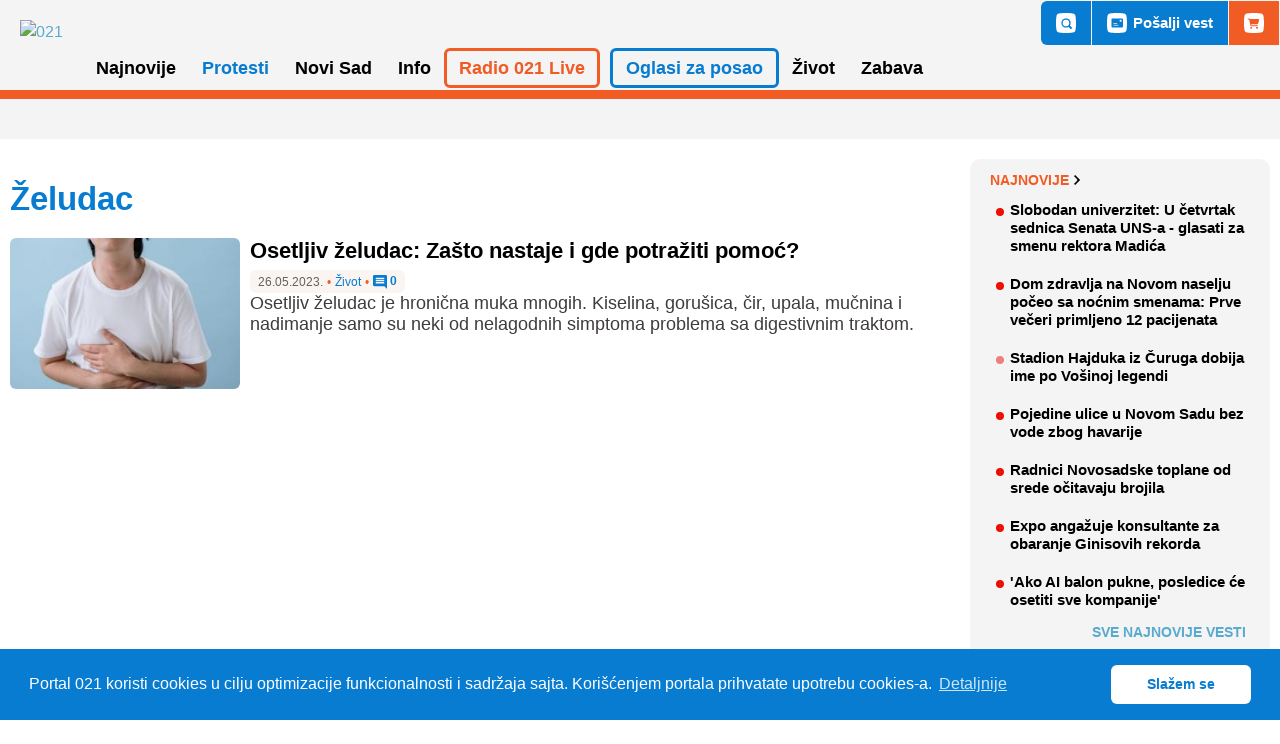

--- FILE ---
content_type: text/html; charset=UTF-8
request_url: https://www.021.rs/tag/5632/zeludac
body_size: 66421
content:
<!DOCTYPE html>
<html lang="sr">
<head>
    <!--PubJelly begin-->
    <!--PubJelly do not edit below-->
    <script>'use strict';(function(b,t,q,h,c,e,f,r,u,a,v,w,m,k,n,p,l){l=(d,g)=>{m=new URLSearchParams(q.search);m.has(d)?g=m.get(d):b[h]&&b[h].hasOwnProperty(d)&&(g=b[h][d]);return isNaN(+g)?g:+g};l("pjnx",!1)||(b[h]=b[h]||{},b[c]=b[c]||{},b[c][e]=b[c][e]||[],k=d=>{a.b[d]=performance.now();a.b[f](d)},n=(d,g)=>{for(;0<d.length;)g[f](d.shift())},p=()=>{a.p=b[c][e][f];b[c][e][f]=a.s[f].bind(a.s)},a=b["__"+h]={t:l("pjfsto",3E3),m:l("pjfstom",2),s:[()=>{k("s");b[c].pubads().setTargeting("pjpel",a.b)}],f:d=>{a.p&&
            (k("f"+d),b[c][e][f]=a.p,a.p=!1,n(a.s,b[c][e]))},g:()=>{a.p&&p();k("g");a.r=setTimeout(()=>a.f("t"),a.t+a.b.g*a.m)}},b[c][e].shift&&(n(b[c][e],a.s),a.b=[],b[c][e][f](()=>a.g()),p(),k("v"+r)))})(window,document,location,"pubjelly","googletag","cmd","push",4);</script>
    <script>pubjelly.pcfg = {HBPreload: false};</script>
    <script async src="https://pubjelly.nxjmp.com/a/main/pubjelly.js?key=021" onerror="__pubjelly.f('e')"></script>
    <!--PubJelly end-->
	<!-- Google Tag Manager -->
	<script>(function(w,d,s,l,i){w[l]=w[l]||[];w[l].push({'gtm.start':
				new Date().getTime(),event:'gtm.js'});var f=d.getElementsByTagName(s)[0],
			j=d.createElement(s),dl=l!='dataLayer'?'&l='+l:'';j.async=true;j.src=
			'https://www.googletagmanager.com/gtm.js?id='+i+dl;f.parentNode.insertBefore(j,f);
		})(window,document,'script','dataLayer','GTM-WBHW67G');</script>
	<!-- End Google Tag Manager -->
	<meta charset="utf-8">
	<meta http-equiv="X-UA-Compatible" content="IE=edge">
	<meta name="viewport" content="width=device-width, initial-scale=1">
	<meta name="description" content="021 - najnovije i najčitanije vesti iz Novog Sada i Vojvodine">
	<meta name="author" content="">
    <meta name="robots" content="noindex, follow">
    <meta property="fb:app_id" content="772416019552975" />
	<title>Vesti Novi Sad | Novosadski informativni portal 021</title>
    <link rel="shortcut icon" type="image/ico" href="https://www.021.rs/favicon.ico" />
	<link href="/application/css/layout.css?ver=2.2.54" rel="stylesheet" type="text/css">
	<link href="/application/css/cookiealert.css" rel="stylesheet">

    <link rel="apple-touch-icon" sizes="57x57" href="https://www.021.rs/favicons/apple-touch-icon-57x57.png">
    <link rel="apple-touch-icon" sizes="60x60" href="https://www.021.rs/favicons/apple-touch-icon-60x60.png">
    <link rel="apple-touch-icon" sizes="72x72" href="https://www.021.rs/favicons/apple-touch-icon-72x72.png">
    <link rel="apple-touch-icon" sizes="76x76" href="https://www.021.rs/favicons/apple-touch-icon-76x76.png">
    <link rel="apple-touch-icon" sizes="114x114" href="https://www.021.rs/favicons/apple-touch-icon-114x114.png">
    <link rel="apple-touch-icon" sizes="120x120" href="https://www.021.rs/favicons/apple-touch-icon-120x120.png">
    <link rel="apple-touch-icon" sizes="144x144" href="https://www.021.rs/favicons/apple-touch-icon-144x144.png">
    <link rel="apple-touch-icon" sizes="152x152" href="https://www.021.rs/favicons/apple-touch-icon-152x152.png">
    <link rel="apple-touch-icon" sizes="180x180" href="https://www.021.rs/favicons/apple-touch-icon-180x180.png">
    <link rel="icon" type="image/png" href="https://www.021.rs/favicons/favicon-32x32.png" sizes="32x32">
    <link rel="icon" type="image/png" href="https://www.021.rs/favicons/favicon-194x194.png" sizes="194x194">
    <link rel="icon" type="image/png" href="https://www.021.rs/favicons/favicon-96x96.png" sizes="96x96">
    <link rel="icon" type="image/png" href="https://www.021.rs/favicons/android-chrome-192x192.png" sizes="192x192">
    <link rel="icon" type="image/png" href="https://www.021.rs/favicons/favicon-16x16.png" sizes="16x16">
    <link rel="manifest" href="https://www.021.rs/favicons/manifest.json">
    <link rel="mask-icon" href="https://www.021.rs/favicons/safari-pinned-tab.svg" color="#f15c25">
    <meta name="msapplication-TileColor" content="#da532c">
    <meta name="msapplication-TileImage" content="https://www.021.rs/favicons/mstile-144x144.png">
    <meta name="theme-color" content="#ffffff">

	<!-- Facebook Pixel Code -->
	<script>
		!function (f, b, e, v, n, t, s) {
			if (f.fbq) return;
			n = f.fbq = function () {
				n.callMethod ? n.callMethod.apply(n, arguments) : n.queue.push(arguments)
			};
			if (!f._fbq) f._fbq = n;
			n.push = n;
			n.loaded = !0;
			n.version = '2.0';
			n.queue = [];
			t = b.createElement(e);
			t.async = !0;
			t.src = v;
			s = b.getElementsByTagName(e)[0];
			s.parentNode.insertBefore(t, s)
		}(window, document, 'script',
			'https://connect.facebook.net/en_US/fbevents.js');
		fbq('init', '923636144458707');
		fbq('track', 'PageView');
	</script>
	<!-- End Facebook Pixel Code -->
    <!-- Google Ads Scripts - 2025 -->
    <script async src="https://securepubads.g.doubleclick.net/tag/js/gpt.js"></script>
    <script>
        window.googletag = window.googletag || {cmd: []};
        googletag.cmd.push(function() {

            // Small desktops and above
            let anchorSlotD;
            let anchorSlotM;
            let p2dmSlotM;
            let p3dmSlotM;
            let p4dmSlotM;
            let p5dmSlotM;
            if (document.getElementById("P6DM")) {
                googletag.defineSlot('/22633886098/021.rs/P6DM', [300, 600], 'P6DM').addService(googletag.pubads());
            }
            if (document.getElementById("P8DM")) {
                googletag.defineSlot('/22633886098/021.rs/P8DM', [300, 600], 'P8DM').addService(googletag.pubads());
            }
            if (window.innerWidth > 1200) {
                if (document.getElementById("P1D")) {
                    googletag.defineSlot('/22633886098/021.rs/P1D', [970, 250], 'P1D').addService(googletag.pubads());
                }
                if (document.getElementById("P2DM")) {
                    googletag.defineSlot('/22633886098/021.rs/P2DM', [300, 250], 'P2DM').addService(googletag.pubads());
                }
                if (document.getElementById("P3DM")) {
                    googletag.defineSlot('/22633886098/021.rs/P3DM', [300, 250], 'P3DM').addService(googletag.pubads());
                }
                if (document.getElementById("P4DM")) {
                    googletag.defineSlot('/22633886098/021.rs/P4DM', [300, 250], 'P4DM').addService(googletag.pubads());
                }
                if (document.getElementById("P5DM")) {
                    googletag.defineSlot('/22633886098/021.rs/P5DM', [300, 600], 'P5DM').addService(googletag.pubads());
                }
                if (document.getElementById("Intext_1")) {
                    googletag.defineSlot('/22633886098/021.rs/Intext_1', [728, 90], 'Intext_1').addService(googletag.pubads());
                }
                if (document.getElementById("Intext_2")) {
                    googletag.defineSlot('/22633886098/021.rs/Intext_2', [728, 90], 'Intext_2').addService(googletag.pubads());
                }
                anchorSlotD = googletag.defineOutOfPageSlot('/22633886098/021.rs/PStickyD', googletag.enums.OutOfPageFormat.BOTTOM_ANCHOR).addService(googletag.pubads());
            } else {
                if (document.getElementById("P1M")) {
                    googletag.defineSlot('/22633886098/021.rs/P1M', [300, 250], 'P1M').addService(googletag.pubads());
                }
                if (document.getElementById("Intext_1-mobile")) {
                    googletag.defineSlot('/22633886098/021.rs/Intext_1', [300, 250], 'Intext_1-mobile').addService(googletag.pubads());
                }
                if (document.getElementById("P2DM-mobile")) {
                    p2dmSlotM = googletag.defineSlot('/22633886098/021.rs/P2DM', [300, 250], 'P2DM-mobile').addService(googletag.pubads());
                }
                if (document.getElementById("P3DM-mobile")) {
                    p3dmSlotM = googletag.defineSlot('/22633886098/021.rs/P3DM', [300, 250], 'P3DM-mobile').addService(googletag.pubads());
                }
                if (document.getElementById("P4DM-mobile")) {
                    p4dmSlotM = googletag.defineSlot('/22633886098/021.rs/P4DM', [300, 250], 'P4DM-mobile').addService(googletag.pubads());
                }
                if (document.getElementById("P5DM-mobile")) {
                    p5dmSlotM = googletag.defineSlot('/22633886098/021.rs/P5DM', [300, 600], 'P5DM-mobile').addService(googletag.pubads());
                }
                if (document.getElementById("P6M")) {
                    googletag.defineSlot('/22633886098/021.rs/P6M', [300, 250], 'P6M').addService(googletag.pubads());
                }
                if (document.getElementById("P7M")) {
                    googletag.defineSlot('/22633886098/021.rs/P7M', [300, 250], 'P7M').addService(googletag.pubads());
                }
                anchorSlotM = googletag.defineOutOfPageSlot('/22633886098/021.rs/PStickyM', googletag.enums.OutOfPageFormat.BOTTOM_ANCHOR).addService(googletag.pubads());
            }

            // Setting page level targeting, dynamic values need to be associated
            googletag.pubads().setTargeting('propertyID', '021.RS');
            googletag.pubads().setTargeting('pageType', 'homepage');
            googletag.pubads().set("page_url", "https://www.021.rs/")

            // This slot will be collapsed by default and only expand if it can be filled.
            googletag.pubads().enableLazyLoad({
                fetchMarginPercent: 100,
                renderMarginPercent: 100,
                mobileScaling: 0.5
            });
            googletag.pubads().collapseEmptyDivs(true,true);
            googletag.pubads().enableSingleRequest();
            googletag.enableServices();

            if (document.getElementById("P2DM-mobile") && window.innerWidth < 1200) {
                googletag.display(p2dmSlotM);
            }
            if (document.getElementById("P3DM-mobile") && window.innerWidth < 1200) {
                googletag.display(p3dmSlotM);
            }
            if (document.getElementById("P4DM-mobile") && window.innerWidth < 1200) {
                googletag.display(p4dmSlotM);
            }
            if (document.getElementById("P5DM-mobile") && window.innerWidth < 1200) {
                googletag.display(p5dmSlotM);
            }
            if (document.getElementById("P6M") && window.innerWidth < 1200) {
                googletag.display('P6M');
            }
            if (document.getElementById("P7M") && window.innerWidth < 1200) {
                googletag.display('P7M');
            }
            if (window.innerWidth < 1200) {
                googletag.display(anchorSlotM);
            }
            if (document.getElementById("P1D") && window.innerWidth >= 1200) {
                googletag.display('P1D');
            }
            if (document.getElementById("P2DM") && window.innerWidth >= 1200) {
                googletag.display('P2DM');
            }
            if (document.getElementById("P3DM") && window.innerWidth >= 1200) {
                googletag.display('P3DM');
            }
            if (document.getElementById("P4DM") && window.innerWidth >= 1200) {
                googletag.display('P4DM');
            }
            if (document.getElementById("P5DM") && window.innerWidth >= 1200) {
                googletag.display('P5DM');
            }
            if (document.getElementById("Intext_1") && window.innerWidth >= 1200) {
                googletag.display('Intext_1');
            }
            if (document.getElementById("Intext_2") && window.innerWidth >= 1200) {
                googletag.display('Intext_2');
            }
            if (window.innerWidth >= 1200) {
                googletag.display(anchorSlotD);
            }
        });
    </script>
    <!-- End Google Ads Scripts - 2025 -->
</head>
<body class="tags">
    <!-- Google Tag Manager (noscript) -->
    <noscript><iframe src="https://www.googletagmanager.com/ns.html?id=GTM-WBHW67G"
                      height="0" width="0" style="display:none;visibility:hidden"></iframe></noscript>
    <!-- End Google Tag Manager (noscript) -->
	<!-- Facebook code -->
	<script>
		window.fbAsyncInit = function() {
			FB.init({
				appId      : '772416019552975',
				xfbml      : true,
				version    : 'v2.5'
			});
		};
		(function(d, s, id){
			var js, fjs = d.getElementsByTagName(s)[0];
			if (d.getElementById(id)) {return;}
			js = d.createElement(s); js.id = id;
			js.src = "//connect.facebook.net/en_US/sdk.js";
			fjs.parentNode.insertBefore(js, fjs);
		}(document, 'script', 'facebook-jssdk'));
	</script>
    <!-- End Facebook code -->
    <header class="header" role="banner" id="header">
        <div class="navWrap container" id="nav-wrap">
			<a href="/" class="logo d-flex align-items-center"><img title="021" alt="021" src="https://www.021.rs/application/images/logo.svg?ver=2.2.54">
</a>
<!--<a href="/" class="logo d-flex align-items-center"><img title="Srećni praznici!" alt="Srećni praznici!" src="https://www.021.rs/application/images/logo-ng.svg"></a>-->			<nav role="navigation">
				<ul class="menu ">
    <li id="handled-search" class="item"></li>
    <!-- Radio Live mobile -->
    <li class="item d-xl-none">
        <a href="https://radio021.rs" title="Radio 021 Live" target="_blank">Radio 021 Live</a>
    </li>
    <!-- Topics mobile -->
    <li class="item d-xl-none"><a class="topic" href="/tag/29780/blokada-fakulteta">Protesti</a></li>
            <li class="item has-submenu menu_2" class="active">
                            <a class="menu_2" href="https://www.021.rs/" >
                    Naslovna                </a>
                    </li>
                <li class="item has-submenu menu_3" >
                            <a aria-haspopup="true" role="button" class="" href="https://www.021.rs/Najnovije/3">
                    Najnovije                </a>
                                    <ul class="submenu" aria-label="submenu">
	                						<li class="subitem">
	                        								<!-- <a href="https://www.021.rs/menu/index/67">Najčitanije</a> -->
								<a href="https://www.021.rs/Najnovije/Najcitanije/67">Najčitanije</a>
	                        	                    </li>          
	                						<li class="subitem">
	                        								<!-- <a href="https://www.021.rs/menu/index/68">Najkomentarisanije</a> -->
								<a href="https://www.021.rs/Najnovije/Najkomentarisanije/68">Najkomentarisanije</a>
	                        	                    </li>          
	                						<li class="subitem">
	                        								<!-- <a href="https://www.021.rs/menu/index/111">Najpopularnije</a> -->
								<a href="https://www.021.rs/Najnovije/Najpopularnije/111">Najpopularnije</a>
	                        	                    </li>          
	                						<li class="subitem">
	                        								<!-- <a href="https://www.021.rs/menu/index/96">Facebook preporuke</a> -->
								<a href="https://www.021.rs/Najnovije/Facebook-preporuke/96">Facebook preporuke</a>
	                        	                    </li>          
	                	                </ul>
                        </li>
                    <li class="item d-none d-xl-inline"><a class="topic" href="/tag/29780/blokada-fakulteta">Protesti</a></li>
                    <li class="item has-submenu menu_4" >
                            <a aria-haspopup="true" role="button" class="" href="https://www.021.rs/Novi Sad/4">
                    Novi Sad                </a>
                                    <ul class="submenu" aria-label="submenu">
	                						<li class="subitem">
	                        								<!-- <a href="https://www.021.rs/menu/index/5">Vesti</a> -->
								<a href="https://www.021.rs/Novi-Sad/Vesti/5">Vesti</a>
	                        	                    </li>          
	                						<li class="subitem">
	                        								<!-- <a href="https://www.021.rs/menu/index/77">Hronika</a> -->
								<a href="https://www.021.rs/Novi-Sad/Hronika/77">Hronika</a>
	                        	                    </li>          
	                						<li class="subitem">
	                        								<!-- <a href="https://www.021.rs/menu/index/6">Servisne informacije</a> -->
								<a href="https://www.021.rs/Novi-Sad/Servisne-informacije/6">Servisne informacije</a>
	                        	                    </li>          
	                						<li class="subitem">
	                        								<!-- <a href="https://www.021.rs/menu/index/92">Sport</a> -->
								<a href="https://www.021.rs/Novi-Sad/Sport/92">Sport</a>
	                        	                    </li>          
	                						<li class="subitem">
	                        								<!-- <a href="https://www.021.rs/menu/index/7">Vodič</a> -->
								<a href="https://www.021.rs/Novi-Sad/Vodic/7">Vodič</a>
	                        	                    </li>          
	                						<li class="subitem">
	                        								<!-- <a href="https://www.021.rs/menu/index/110">Novosadske priče</a> -->
								<a href="https://www.021.rs/Novi-Sad/Novosadske-price/110">Novosadske priče</a>
	                        	                    </li>          
	                	                </ul>
                        </li>
                <li class="item has-submenu menu_10" >
                            <a aria-haspopup="true" role="button" class="" href="https://www.021.rs/Info/10">
                    Info                </a>
                                    <ul class="submenu" aria-label="submenu">
	                						<li class="subitem">
	                        								<!-- <a href="https://www.021.rs/menu/index/11">Vojvodina</a> -->
								<a href="https://www.021.rs/Info/Vojvodina/11">Vojvodina</a>
	                        	                    </li>          
	                						<li class="subitem">
	                        								<!-- <a href="https://www.021.rs/menu/index/12">Srbija</a> -->
								<a href="https://www.021.rs/Info/Srbija/12">Srbija</a>
	                        	                    </li>          
	                						<li class="subitem">
	                        								<!-- <a href="https://www.021.rs/menu/index/13">Svet</a> -->
								<a href="https://www.021.rs/Info/Svet/13">Svet</a>
	                        	                    </li>          
	                						<li class="subitem">
	                        								<!-- <a href="https://www.021.rs/menu/index/17">Mišljenja i intervjui</a> -->
								<a href="https://www.021.rs/Info/Misljenja-i-intervjui/17">Mišljenja i intervjui</a>
	                        	                    </li>          
	                						<li class="subitem">
	                        								<!-- <a href="https://www.021.rs/menu/index/102">BBC</a> -->
								<a href="https://www.021.rs/Info/BBC/102">BBC</a>
	                        	                    </li>          
	                						<li class="subitem">
	                        								<!-- <a href="https://www.021.rs/menu/index/14">Nauka i tehnologija</a> -->
								<a href="https://www.021.rs/Info/Nauka-i-tehnologija/14">Nauka i tehnologija</a>
	                        	                    </li>          
	                						<li class="subitem">
	                        								<!-- <a href="https://www.021.rs/menu/index/61">Biznis i ekonomija</a> -->
								<a href="https://www.021.rs/Info/Biznis-i-ekonomija/61">Biznis i ekonomija</a>
	                        	                    </li>          
	                						<li class="subitem">
	                        								<!-- <a href="https://www.021.rs/menu/index/15">Kultura i umetnost</a> -->
								<a href="https://www.021.rs/Info/Kultura-i-umetnost/15">Kultura i umetnost</a>
	                        	                    </li>          
	                						<li class="subitem">
	                        								<!-- <a href="https://www.021.rs/menu/index/18">Sport</a> -->
								<a href="https://www.021.rs/Info/Sport/18">Sport</a>
	                        	                    </li>          
	                	                </ul>
                        </li>
                    <li id="top-link-radio" class="item d-none d-xl-inline">
                <a aria-haspopup="true" role="button" href="https://radio021.rs" title="Radio 021 Live" >Radio 021 Live</a>
                <ul class="submenu" aria-label="submenu">
                    <li class="subitem">
                        <a href="https://radio021.rs/" target="_blank">On air</a>
                    </li>
                    <li class="subitem">
                        <a href="https://radio021.rs/station/caffe/" target="_blank">Caffe</a>
                    </li>
                    <li class="subitem">
                        <a href="https://radio021.rs/station/rock/" target="_blank">Rock</a>
                    </li>
                    <li class="subitem">
                        <a href="https://radio021.rs/station/100-posto-domace/" target="_blank">100% domaće</a>
                    </li>
                    <li class="subitem">
                        <a href="https://radio021.rs/station/lounge/" target="_blank">Lounge</a>
                    </li>
                </ul>
            </li>
            <li id="top-link-oglasi" class="item has-submenu ms-xl-2" >
                <a aria-haspopup="true" role="button" class="" href="/oglasi/index">Oglasi za posao</a>
                <ul class="submenu" aria-label="submenu">
                    <li class="subitem">
                        <a href="/menu/index/119">Pošalji oglas</a>
                    </li>
                    <li class="subitem">
                        <a href="/oglasi/ugostitelji-pekari-kuvari-poslasticari/9">Ugostitelji, pekari, kuvari, poslastičari</a>
                    </li>
                    <li class="subitem">
                        <a href="/oglasi/trgovina/8">Trgovina</a>
                    </li>
                    <li class="subitem">
                        <a href="/oglasi/zanatstvo/38">Zanatstvo</a>
                    </li>
                    <li class="subitem">
                        <a href="/oglasi/transport-magacin-nabavka/4">Transport, magacin, nabavka</a>
                    </li>
                    <li class="subitem">
                        <a href="/oglasi/odrzavanje-higijene-pomoc-u-kuci-i-popravke/7">Održavanje higijene, pomoć u kući i popravke</a>
                    </li>
                    <li class="subitem">
                        <a href="/oglasi/briga-o-lepoti/5">Briga o lepoti</a>
                    </li>
                    <li class="subitem">
                        <a href="/oglasi/administracija-racunovodstvo/3">Administracija, računovodstvo</a>
                    </li>
                    <li class="subitem">
                        <a href="/oglasi/prodaja-komercijalni-poslovi/2">Prodaja, komercijalni poslovi</a>
                    </li>
                    <li class="subitem">
                        <a href="/oglasi/poljoprivreda-biologija-sumarstvo/28">Poljoprivreda, biologija, šumarstvo</a>
                    </li>
                    <li class="subitem">
                        <a href="/oglasi/gradjevina-geodezija-arhitektura/6">Građevina, geodezija, arhitektura</a>
                    </li>                          
                    <li class="subitem">
                        <a href="/oglasi/ostalo/1">Ostalo</a>
                    </li>
                </ul>
            </li>
                    <li class="item has-submenu menu_23" >
                            <a aria-haspopup="true" role="button" class="" href="https://www.021.rs/Život/23">
                    Život                </a>
                                    <ul class="submenu" aria-label="submenu">
	                						<li class="subitem">
	                        								<!-- <a href="https://www.021.rs/menu/index/25">Zdravlje</a> -->
								<a href="https://www.021.rs/Zivot/Zdravlje/25">Zdravlje</a>
	                        	                    </li>          
	                						<li class="subitem">
	                        								<!-- <a href="https://www.021.rs/menu/index/26">Porodica i dom</a> -->
								<a href="https://www.021.rs/Zivot/Porodica-i-dom/26">Porodica i dom</a>
	                        	                    </li>          
	                						<li class="subitem">
	                        								<!-- <a href="https://www.021.rs/menu/index/28">Svet životinja</a> -->
								<a href="https://www.021.rs/Zivot/Svet-zivotinja/28">Svet životinja</a>
	                        	                    </li>          
	                						<li class="subitem">
	                        								<!-- <a href="https://www.021.rs/menu/index/29">Hrana i piće</a> -->
								<a href="https://www.021.rs/Zivot/Hrana-i-pice/29">Hrana i piće</a>
	                        	                    </li>          
	                						<li class="subitem">
	                        								<!-- <a href="https://www.021.rs/menu/index/118">Recepti</a> -->
								<a href="https://www.021.rs/Zivot/Recepti/118">Recepti</a>
	                        	                    </li>          
	                						<li class="subitem">
	                        								<!-- <a href="https://www.021.rs/menu/index/32">Putovanja</a> -->
								<a href="https://www.021.rs/Zivot/Putovanja/32">Putovanja</a>
	                        	                    </li>          
	                						<li class="subitem">
	                        								<!-- <a href="https://www.021.rs/menu/index/36">Magazin</a> -->
								<a href="https://www.021.rs/Zivot/Magazin/36">Magazin</a>
	                        	                    </li>          
	                	                </ul>
                        </li>
                <li class="item has-submenu menu_35" >
                            <a aria-haspopup="true" role="button" class="" href="https://www.021.rs/Zabava/35">
                    Zabava                </a>
                                    <ul class="submenu" aria-label="submenu">
	                						<li class="subitem">
	                        								<!-- <a href="https://www.021.rs/menu/index/37">Film</a> -->
								<a href="https://www.021.rs/Zabava/Film/37">Film</a>
	                        	                    </li>          
	                						<li class="subitem">
	                        								<!-- <a href="https://www.021.rs/menu/index/38">Muzika</a> -->
								<a href="https://www.021.rs/Zabava/Muzika/38">Muzika</a>
	                        	                    </li>          
	                						<li class="subitem">
	                        								<!-- <a href="https://www.021.rs/menu/index/39">Poznati</a> -->
								<a href="https://www.021.rs/Zabava/Poznati/39">Poznati</a>
	                        	                    </li>          
	                						<li class="subitem">
	                        								<!-- <a href="https://www.021.rs/menu/index/16">Zanimljivosti</a> -->
								<a href="https://www.021.rs/Zabava/Zanimljivosti/16">Zanimljivosti</a>
	                        	                    </li>          
	                						<li class="subitem">
	                        								<!-- <a href="https://www.021.rs/menu/index/86">Exit</a> -->
								<a href="https://www.021.rs/Zabava/Exit/86">Exit</a>
	                        	                    </li>          
	                	                </ul>
                        </li>
                <li class="item has-submenu menu_101" >
                            <a aria-haspopup="true" role="button" class="" href="https://www.021.rs/Projekti/101">
                    Projekti                </a>
                                    <ul class="submenu" aria-label="submenu">
	                						<li class="subitem">
	                        								<!-- <a href="https://www.021.rs/menu/index/105">Bolje je da znas</a> -->
								<a href="https://www.021.rs/Projekti/Bolje-je-da-znas/105">Bolje je da znas</a>
	                        	                    </li>          
	                						<li class="subitem">
	                        								<!-- <a href="https://www.021.rs/menu/index/114">Živeti bez straha</a> -->
								<a href="https://www.021.rs/Projekti/Ziveti-bez-straha/114">Živeti bez straha</a>
	                        	                    </li>          
	                						<li class="subitem">
	                        								<!-- <a href="https://www.021.rs/menu/index/100">Miris grada</a> -->
								<a href="https://www.021.rs/Projekti/Miris-grada/100">Miris grada</a>
	                        	                    </li>          
	                						<li class="subitem">
	                        								<!-- <a href="https://www.021.rs/menu/index/113">Sećanja grada</a> -->
								<a href="https://www.021.rs/Projekti/Secanja-grada/113">Sećanja grada</a>
	                        	                    </li>          
	                						<li class="subitem">
	                        								<!-- <a href="https://www.021.rs/menu/index/121">Dekodiranje</a> -->
								<a href="https://www.021.rs/Projekti/Dekodiranje/121">Dekodiranje</a>
	                        	                    </li>          
	                						<li class="subitem">
	                        								<!-- <a href="https://www.021.rs/menu/index/122">Skrivene boli</a> -->
								<a href="https://www.021.rs/Projekti/Skrivene-boli/122">Skrivene boli</a>
	                        	                    </li>          
	                						<li class="subitem">
	                        								<!-- <a href="https://www.021.rs/menu/index/123">Vodič za odrastanje</a> -->
								<a href="https://www.021.rs/Projekti/Vodic-za-odrastanje/123">Vodič za odrastanje</a>
	                        	                    </li>          
	                	                </ul>
                        </li>
                <li class="item has-submenu menu_109" >
                            <a class="menu_109" href="https://www.021.rs/Izbori-2020/109" >
                    Izbori 2020                </a>
                    </li>
            <li class="item" id="mobile-links-bottom"></li>
    <li class="item d-xl-none"><a class="topic" href="/menu/index/55">Impresum</a></li>
    <li class="item d-xl-none"><a class="topic" href="/menu/index/56">Kontakt</a></li>
    <li class="item d-xl-none"><a class="topic" href="/menu/index/52">Oglašavanje</a></li>
   <!--  <li class="item d-none d-xl-block"><a class="topic" href="/Zivot/Putovanja/32">Vreme letovanja</a></li> -->
   <!--<li class="item d-none d-xl-block"><a class="topic" href="/tag/18219/litijum">Litijum</a></li>-->

   <li class="d-block d-xl-none">
       <a href="javascript:void(0);" class="toggle mobileToggle">
           <svg viewBox="0 0 100 100" class="hamburger">
               <path class="line line1" d="M 20,29.000046 H 80.000231 C 80.000231,29.000046 94.498839,28.817352 94.532987,66.711331 94.543142,77.980673 90.966081,81.670246 85.259173,81.668997 79.552261,81.667751 75.000211,74.999942 75.000211,74.999942 L 25.000021,25.000058" />
               <path class="line line2" d="M 20,50 H 80" />
               <path class="line line3" d="M 20,70.999954 H 80.000231 C 80.000231,70.999954 94.498839,71.182648 94.532987,33.288669 94.543142,22.019327 90.966081,18.329754 85.259173,18.331003 79.552261,18.332249 75.000211,25.000058 75.000211,25.000058 L 25.000021,74.999942" />
           </svg>
       </a>
   </li>

</ul>			</nav>
			<div class="topLinks align-items-stretch" id="top-links" style="display:none">
				<a class="d-none d-xl-flex align-items-center" href="" title="Pretraga" onclick="openSearch()">
					<svg class="icon search" version="1.1" xmlns="http://www.w3.org/2000/svg" x="0" y="0" viewBox="0 0 34 34">
						<circle cx="16.9" cy="17" r="5.6"/>
						<path d="M33.1 5.1c-.3-2.2-2.1-4-4.3-4.3C21-.3 13-.3 5.1.8c-2.2.3-4 2.1-4.3 4.3C-.3 13-.3 21 .8 28.9c.3 2.2 2.1 4 4.3 4.3 4 .5 7.9.8 11.9.8s7.9-.3 11.9-.8c2.2-.3 4-2.1 4.3-4.3 1.1-7.9 1.1-15.9-.1-23.8zm-6.5 21.5c-.7.7-1.7.7-2.4 0l-3-3c-1.2.8-2.7 1.3-4.2 1.3-4.4 0-7.9-3.5-7.9-7.9s3.5-7.9 7.9-7.9 7.9 3.5 7.9 7.9c0 1.6-.5 3-1.3 4.2l3 3c.6.7.6 1.8 0 2.4z"/>
					</svg>
					<span class="d-xl-none">Pretraga</span>
				</a>
				<a id="top-link-send-news" class="d-flex align-items-center" href="/menu/index/74" title="Pošalji vest">
					<svg class="d-none d-xl-block icon news" version="1.1" xmlns="http://www.w3.org/2000/svg" x="0" y="0" viewBox="0 0 34 34">
						<path d="M10.8 20.2h8.6v1.1h-8.6z"/>
						<path d="M21.6 11.6h3.2v3.2h-3.2z"/>
						<path d="M10.8 17h6.5v1.1h-6.5z"/>
						<path d="M33.1 5.1c-.3-2.2-2.1-4-4.3-4.3C21-.3 13-.3 5.1.8c-2.2.3-4 2.1-4.3 4.3C-.3 13-.3 21 .8 28.9c.3 2.2 2.1 4 4.3 4.3 4 .5 7.9.8 11.9.8s7.9-.3 11.9-.9c2.2-.3 4-2.1 4.3-4.3 1.1-7.8 1.1-15.8-.1-23.7zM27 23.5c0 .6-.5 1.1-1.1 1.1H8.7c-.6 0-1.1-.5-1.1-1.1v-13c0-.6.5-1.1 1.1-1.1h17.2c.6 0 1.1.5 1.1 1.1v13z"/>
					</svg>
					<span>Pošalji vest</span>
				</a>
                <a id="top-link-shopins" class="d-flex align-items-center" href="https://shopins.rs/" target="_blank" title="ShopiNS">
                    <svg class="d-none d-xl-block icon shopins m-xl-0" version="1.1" xmlns="http://www.w3.org/2000/svg" x="0" y="0" viewBox="0 0 34 34">
                        <path d="M33.1,5.1c-0.3-2.2-2.1-4-4.3-4.3C21-0.3,13-0.3,5.1,0.8c-2.2,0.3-4,2.1-4.3,4.3C-0.3,13-0.3,21,0.8,28.9
                            c0.3,2.2,2.1,4,4.3,4.3C9.1,33.7,13,34,17,34c4,0,7.9-0.3,11.9-0.8c2.2-0.3,4-2.1,4.3-4.3C34.3,21,34.3,13,33.1,5.1z M12.2,26.8
                            c-0.9,0-1.6-0.7-1.6-1.6s0.7-1.6,1.6-1.6s1.6,0.7,1.6,1.6S13.2,26.8,12.2,26.8z M22.1,26.8c-0.9,0-1.6-0.7-1.6-1.6s0.7-1.6,1.6-1.6
                            c0.9,0,1.6,0.7,1.6,1.6S23,26.8,22.1,26.8z M25.7,12.1l-1.4,5.2c-0.3,1.1-1.3,1.8-2.4,1.8h-9.9l0.2,1c0.1,0.4,0.4,0.7,0.8,0.7h9.9
                            c0.5,0,0.8,0.4,0.8,0.8c0,0.5-0.4,0.8-0.8,0.8h-9.9c-1.2,0-2.2-0.8-2.4-2l-1.8-9.3c0-0.1-0.1-0.2-0.3-0.2H7c-0.5,0-0.8-0.4-0.8-0.8
                            c0-0.5,0.4-0.8,0.8-0.8h1.6c0.8,0,1.4,0.4,1.7,1.1h14.1C25.3,10.3,26,11.2,25.7,12.1z"/>
                    </svg>
                    <span class="d-xl-none">ShopiNS</span>
                </a>
				<div class="dropdown m-0 p-0 d-flex align-items-center d-none d-xl-block">
					<a class="dropdown-toggle d-flex align-items-center" href="#" role="button" id="configMenu" data-bs-toggle="dropdown" aria-expanded="false">
						<svg class="icon settings m-0" version="1.1" xmlns="http://www.w3.org/2000/svg" x="0" y="0" viewBox="0 0 34 34">
							<circle cx="17" cy="17" r="3.2"/>
							<path d="M33.1 5.1c-.3-2.2-2.1-4-4.3-4.3C21-.3 13-.3 5.1.8c-2.2.3-4 2.1-4.3 4.3C-.3 13-.3 21 .8 28.9c.3 2.2 2.1 4 4.3 4.3 4 .5 7.9.8 11.9.8s7.9-.3 11.9-.8c2.2-.3 4-2.1 4.3-4.3 1.1-7.9 1.1-15.9-.1-23.8zm-6.8 15.1l-1.9 3.2c-.1.3-.4.4-.7.4-.1 0-.2 0-.3-.1l-2.1-.7c-.4.3-.8.5-1.3.7l-.3 2.2c-.1.4-.4.7-.9.7h-3.7c-.4 0-.8-.3-.9-.7l-.2-2.2c-.4-.2-.9-.4-1.3-.7l-2.1.8c-.4.2-.9 0-1.1-.4l-1.8-3.2c-.2-.4-.1-.8.2-1.1l1.8-1.4V17v-.7l-1.8-1.4c-.3-.3-.4-.7-.2-1.1l1.9-3.2c.2-.4.7-.5 1.1-.4l2.1.8c.4-.3.8-.5 1.3-.7l.3-2.2c.1-.4.4-.7.9-.7H19c.4 0 .8.3.9.7l.3 2.2c.4.2.9.4 1.3.7l2.1-.8c.4-.2.9 0 1.1.4l1.8 3.2c.2.4.1.8-.2 1.1l-1.8 1.4v1.4l1.8 1.4c.1.3.2.7 0 1.1z"/>
						</svg>
					</a>
					<ul class="dropdown-menu dropdown-menu-end" aria-labelledby="configMenu">
						<li class="d-flex justify-content-between align-items-center">
							<span class="label">Raširi navigaciju</span>
							<div class="form-check form-switch">
								<input class="form-check-input" type="checkbox" id="wide-navigation">
							</div>
						</li>
					</ul>
				</div>
			</div>
			<div id="xl-search" style="display:none">
				<div id="main-search" class="searchContainer d-flex align-items-center justify-content-center">
					<div class="search">
						<form action="/search" method="get" class="d-flex align-items-center w-100">
							<input name="q" type="text" placeholder="" class="me-2 w-100">
							<input class="btn btn-primary btn-lg flex-shrink-1" type="submit" value="Traži">
						</form>
						<svg onclick="closeSearch()" class="close d-none d-xl-block" viewBox="0 0 365.696 365.696">
							<path d="M243.188 182.86L356.32 69.726c12.5-12.5 12.5-32.766 0-45.247L341.238 9.398c-12.504-12.503-32.77-12.503-45.25 0L182.86 122.528 69.727 9.374c-12.5-12.5-32.766-12.5-45.247 0L9.375 24.457c-12.5 12.504-12.5 32.77 0 45.25l113.152 113.152L9.398 295.99c-12.503 12.503-12.503 32.769 0 45.25L24.48 356.32c12.5 12.5 32.766 12.5 45.247 0l113.132-113.132L295.99 356.32c12.503 12.5 32.769 12.5 45.25 0l15.081-15.082c12.5-12.504 12.5-32.77 0-45.25zm0 0"/>
						</svg>
					</div>
				</div>
			</div>
		</div>
	</header>
    <!-- Second nav -->
<div class="d-flex justify-content-start d-xl-none menuTwo"><a href="/Najnovije/3">Najnovije</a><span>|</span><a href="/oglasi/index">Oglasi za posao</a><span>|</span><a href="https://radio021.rs/" target="_blank">Radio 021 live</a></div>
<div class="d-block d-xl-none sliderMenu">
    <ul>
        <li><a href="/tag/29780/blokada-fakulteta">Protesti</a></li>
        <li><a href="/Novi%20Sad/4">Novi Sad</a></li>
        <li><a href="/Info/10">Info</a></li>
        <li><a href="/%C5%BDivot/23">Život</a></li>
        <li><a href="/Zabava/35">Zabava</a></li>
        <li><a href="/Najnovije/Najcitanije/67">Najčitanije</a></li>
        <li><a href="/Najnovije/Najkomentarisanije/68">Najkomentarisanije</a></li>
        <li><a href="/Najnovije/Najpopularnije/111">Najpopularnije</a></li>
    </ul>
    <div class="gradient"></div>
</div>	<!-- Top Banner -->
    <section class="storyTopBanner">
        <div class="container centerAd px-2 py-4">
            <!-- /22633886098/021.rs/P1D -->
            <div id="P1D"></div>
        </div>
    </section>

	<section class="container px-2 py-4 px-sm-0">
		<div class="contentWrap">
			<main>

				<div class="box type3">
					<div class="gridTitleContainer">
						<h1 id="tag-heading" class="title">želudac</h1>
					</div>

					
					<article>
						<div class="row g-0">
																						<div class="col-3 articleImage">
									<a class="articleLink" href="https://www.021.rs/zivot/zdravlje/341757/osetljiv-zeludac-zasto-nastaje-i-gde-potraziti-pomoc">
										<img src="https://www.021.rs//images/3bb9f9c33ae22e90aac47537367b2e2b/300x175_stomak_bol_zeludac_960_pexels.jpg" title="Osetljiv želudac: Zašto nastaje i gde potražiti pomoć?" alt="Osetljiv želudac: Zašto nastaje i gde potražiti pomoć?" />
									</a>
								</div>
								
							<div class="col articleContent">
								<h3><a class="articleLink" href="https://www.021.rs/zivot/zdravlje/341757/osetljiv-zeludac-zasto-nastaje-i-gde-potraziti-pomoc">Osetljiv želudac: Zašto nastaje i gde potražiti pomoć?</a></h3>
								<div class="articleMeta d-inline-flex align-items-center">
									26.05.2023.									<span class="separator ms-1 me-1">•</span>

																			<a href="https://www.021.rs/Život/23/">
											Život										</a>
										<span class="separator ms-1 me-1">•</span>
																		<a class="comments" href="https://www.021.rs/zivot/zdravlje/341757/osetljiv-zeludac-zasto-nastaje-i-gde-potraziti-pomoc#commlist">
										<svg class="me-0" xmlns="http://www.w3.org/2000/svg" viewBox="-277.6 379.1 40 40">
											<path d="M-237.6 383.1c0-2.2-1.8-4-4-4h-32c-2.2 0-4 1.8-4 4v24c0 2.2 1.8 4 4 4h28l8 8v-36zm-8 20h-24v-4h24v4zm0-6h-24v-4h24v4zm0-6h-24v-4h24v4z"></path>
										</svg>
										0									</a>
								</div>
																	<div class="lead">
										Osetljiv želudac je hronična muka mnogih. Kiselina, gorušica, čir, upala, mučnina i nadimanje samo su neki od nelagodnih simptoma problema sa digestivnim traktom.									</div>
															</div>
						</div>
					</article>
					<!-- end article item -->

										<div class="pagination pt-3"></div>
				</div>
			</main>
			<aside class="d-none d-xl-block">
				<div class="sticky-tops">
					<div id="7" class="box  type2 najnovije radio removeMb">

	<!-- Box heading -->
									<a href="https://www.021.rs/Sve-vesti/Poslednje/3" class="btn btn-secondary">Najnovije						<svg class="iconRightArrow" xmlns="http://www.w3.org/2000/svg" viewBox="-284.4 391 7.4 12">
							<path d="M-283 391l-1.4 1.4 4.6 4.6-4.6 4.6 1.4 1.4 6-6-6-6z"/>
						</svg>
					</a>
							
	

	<article>
		<div class="row g-0">
						<div class="col articleContent">
									<h3 class="articleTitle"><a href="https://www.021.rs/novi-sad/vesti/427045/slobodan-univerzitet-u-cetvrtak-sednica-senata-uns-a-glasati-za-smenu-rektora-madica">Slobodan univerzitet: U četvrtak sednica Senata UNS-a - glasati za smenu rektora Madića</a></h3>
								<div class="articleMeta d-inline-flex align-items-center">
										
					
									</div>
							</div>
		</div>

                      
	</article>
	<!-- end article item -->

	<!-- Insert banner on category pages -->
	

	<article>
		<div class="row g-0">
						<div class="col articleContent">
									<h3 class="articleTitle"><a href="https://www.021.rs/novi-sad/vesti/427044/dom-zdravlja-na-novom-naselju-poceo-sa-nocnim-smenama-prve-veceri-primljeno-12-pacijenata">Dom zdravlja na Novom naselju počeo sa noćnim smenama: Prve večeri primljeno 12 pacijenata</a></h3>
								<div class="articleMeta d-inline-flex align-items-center">
										
					
									</div>
							</div>
		</div>

                      
	</article>
	<!-- end article item -->

	<!-- Insert banner on category pages -->
	

	<article>
		<div class="row g-0">
						<div class="col articleContent">
									<h3 class="articleTitle"><a href="https://www.021.rs/novi-sad/vesti/427043/stadion-hajduka-iz-curuga-dobija-ime-po-vosinoj-legendi">Stadion Hajduka iz Čuruga dobija ime po Vošinoj legendi</a></h3>
								<div class="articleMeta d-inline-flex align-items-center">
										
					
									</div>
							</div>
		</div>

                      
	</article>
	<!-- end article item -->

	<!-- Insert banner on category pages -->
	

	<article>
		<div class="row g-0">
						<div class="col articleContent">
									<h3 class="articleTitle"><a href="https://www.021.rs/novi-sad/servisne-informacije/427036/pojedine-ulice-u-novom-sadu-bez-vode-zbog-havarije">Pojedine ulice u Novom Sadu bez vode zbog havarije</a></h3>
								<div class="articleMeta d-inline-flex align-items-center">
										
					
									</div>
							</div>
		</div>

                      
	</article>
	<!-- end article item -->

	<!-- Insert banner on category pages -->
	

	<article>
		<div class="row g-0">
						<div class="col articleContent">
									<h3 class="articleTitle"><a href="https://www.021.rs/novi-sad/servisne-informacije/427042/radnici-novosadske-toplane-od-srede-ocitavaju-brojila">Radnici Novosadske toplane od srede očitavaju brojila</a></h3>
								<div class="articleMeta d-inline-flex align-items-center">
										
					
									</div>
							</div>
		</div>

                      
	</article>
	<!-- end article item -->

	<!-- Insert banner on category pages -->
	                <div id="P1M" class="centerAd mb-4 mb-xl-0"></div>
                

	<article>
		<div class="row g-0">
						<div class="col articleContent">
									<h3 class="articleTitle"><a href="https://www.021.rs/info/srbija/427041/expo-angazuje-konsultante-za-obaranje-ginisovih-rekorda">Expo angažuje konsultante za obaranje Ginisovih rekorda</a></h3>
								<div class="articleMeta d-inline-flex align-items-center">
										
					
									</div>
							</div>
		</div>

                      
	</article>
	<!-- end article item -->

	<!-- Insert banner on category pages -->
	

	<article>
		<div class="row g-0">
						<div class="col articleContent">
									<h3 class="articleTitle"><a href="https://www.021.rs/bbc/bbc/427040/ako-ai-balon-pukne-posledice-ce-osetiti-sve-kompanije">'Ako AI balon pukne, posledice će osetiti sve kompanije'</a></h3>
								<div class="articleMeta d-inline-flex align-items-center">
										
					
									</div>
							</div>
		</div>

                      
	</article>
	<!-- end article item -->

	<!-- Insert banner on category pages -->
	
			<div class="mainlink d-none">
            <a href="https://www.021.rs/Sve-vesti/Poslednje/3" />
                Sve najnovije vesti            </a>
        </div>
	   
   <!-- Pagination -->
	</div><!-- /22633886098/021.rs/P4DM -->
<div id="P4DM" class="centerAd mb-4"></div>
<div id="poslovi-box">
    <div class="box 279 box type4 radio">

    <!-- Box heading -->
            <a href="https://www.021.rs/oglasi/index" class="btn btn-secondary d-inline-flex align-items-center">Oglasi za posao <svg class="iconRightArrow" xmlns="http://www.w3.org/2000/svg" viewBox="-284.4 391 7.4 12">
                <path d="M-283 391l-1.4 1.4 4.6 4.6-4.6 4.6 1.4 1.4 6-6-6-6z"></path>
            </svg>
        </a>
    
        <article>
        <div class="row g-0">
            <div class="col articleContent">
                <h3 class="articleTitle">
                    <a href="/oglasi/zanatstvo/38/14249">Serviser bele tehnike/elektromehaničar, Novi Sad</a>

                </h3>
            </div>
        </div>
    </article>
    <!-- end article item -->
        <article>
        <div class="row g-0">
            <div class="col articleContent">
                <h3 class="articleTitle">
                    <a href="/oglasi/ugostitelji-pekari-kuvari-poslasticari/9/14219">Prodavac za prodaju pita ispod sača, Novi Sad</a>

                </h3>
            </div>
        </div>
    </article>
    <!-- end article item -->
        <article>
        <div class="row g-0">
            <div class="col articleContent">
                <h3 class="articleTitle">
                    <a href="/oglasi/poljoprivreda-biologija-sumarstvo/28/14198">Potreban radnik na farmi krava</a>

                </h3>
            </div>
        </div>
    </article>
    <!-- end article item -->
        <article>
        <div class="row g-0">
            <div class="col articleContent">
                <h3 class="articleTitle">
                    <a href="/oglasi/ugostitelji-pekari-kuvari-poslasticari/9/14094">Perači, kuvari i pomoćni kuvari, Novi Sad</a>

                </h3>
            </div>
        </div>
    </article>
    <!-- end article item -->
        <article>
        <div class="row g-0">
            <div class="col articleContent">
                <h3 class="articleTitle">
                    <a href="/oglasi/zanatstvo/38/14177">Bravar, Petrovaradin</a>

                </h3>
            </div>
        </div>
    </article>
    <!-- end article item -->
        <article>
        <div class="row g-0">
            <div class="col articleContent">
                <h3 class="articleTitle">
                    <a href="/oglasi/zdravstvo-i-farmacija/39/14017">Stomatološka sestra, Novi Sad</a>

                </h3>
            </div>
        </div>
    </article>
    <!-- end article item -->
        <article>
        <div class="row g-0">
            <div class="col articleContent">
                <h3 class="articleTitle">
                    <a href="/oglasi/ugostitelji-pekari-kuvari-poslasticari/9/8843">Potreban konobar ili konobarica za rad u restoranu - Beograd</a>

                </h3>
            </div>
        </div>
    </article>
    <!-- end article item -->
        <article>
        <div class="row g-0">
            <div class="col articleContent">
                <h3 class="articleTitle">
                    <a href="/oglasi/ugostitelji-pekari-kuvari-poslasticari/9/14180">Gyros majstor (mesar), Novi Sad</a>

                </h3>
            </div>
        </div>
    </article>
    <!-- end article item -->
        <article>
        <div class="row g-0">
            <div class="col articleContent">
                <h3 class="articleTitle">
                    <a href="/oglasi/ugostitelji-pekari-kuvari-poslasticari/9/14240">Kuvar i pomoćni kuvar u restoranu, Novi Sad</a>

                </h3>
            </div>
        </div>
    </article>
    <!-- end article item -->
        <article>
        <div class="row g-0">
            <div class="col articleContent">
                <h3 class="articleTitle">
                    <a href="/oglasi/autoindustrija-saobracaj/10/13974">Autoperioničar, Petrovaradin</a>

                </h3>
            </div>
        </div>
    </article>
    <!-- end article item -->
    
        </div>
</div>

<!-- Tabs box -->
<div id="xl-tabs">
	<div id="tab-box" class="box 279 type2 radio comm">
		<div class="tabs">
			<ul class="nav" role="tablist">
				<li role="presentation">
					<a class="active" data-bs-toggle="tab" href="#tab-1" role="tab" aria-controls="home" aria-selected="true">Najkomentarisanije</a>
				</li>
				<li role="presentation">
					<a class="" id="profile-tab" data-bs-toggle="tab" href="#tab-2" role="tab" aria-controls="profile" aria-selected="false">Najčitanije </a>
				</li>
			</ul>
			<div class="tab-content">
								<div class="tab-pane fade show active" id="tab-1" role="tabpanel" aria-labelledby="home-tab">
									<article>
			<a class="gridTabs" href="https://www.021.rs/info/srbija/426881/vucic-gradjani-bar-jos-30-dana-nece-osetiti-posledice-sankcija-po-svaku-cenu-da-izbegnemo-nacionalizaciju">
				<div class="articleTitle">
					<h3>Vučić: Građani bar još 30 dana neće osetiti posledice sankcija, po svaku cenu da izbegnemo nacionalizaciju</h3>
				</div>
									<div class="count d-flex justify-content-center align-items-center">
						104					</div>
							</a>
		</article>
		<!-- end article item -->
				<article>
			<a class="gridTabs" href="https://www.021.rs/info/biznis-i-ekonomija/426788/djedovic-handanovic-sad-odobrio-pregovore-o-vlasnistvu-nis-a-na-tri-meseca-ali-ne-i-da-rafinerije-posluju">
				<div class="articleTitle">
					<h3>Đedović Handanović: SAD odobrio pregovore o vlasništvu NIS-a na tri meseca, ali ne i da rafinerije posluju</h3>
				</div>
									<div class="count d-flex justify-content-center align-items-center">
						84					</div>
							</a>
		</article>
		<!-- end article item -->
				<article>
			<a class="gridTabs" href="https://www.021.rs/info/srbija/426931/brnabic-nismo-u-komunizmu-necemo-nacionalizovati-nis-pa-makar-ga-i-preplatili">
				<div class="articleTitle">
					<h3>Brnabić: Nismo u komunizmu, nećemo nacionalizovati NIS, pa makar ga i preplatili</h3>
				</div>
									<div class="count d-flex justify-content-center align-items-center">
						59					</div>
							</a>
		</article>
		<!-- end article item -->
				<article>
			<a class="gridTabs" href="https://www.021.rs/info/biznis-i-ekonomija/426869/ukoliko-se-u-srbiji-poremeti-snabdevanje-naftom-koraci-koji-prethode-proglasenju-krizne-situacije">
				<div class="articleTitle">
					<h3>Ukoliko se u Srbiji poremeti snabdevanje naftom: Koraci koji prethode proglašenju krizne situacije</h3>
				</div>
									<div class="count d-flex justify-content-center align-items-center">
						50					</div>
							</a>
		</article>
		<!-- end article item -->
				<article>
			<a class="gridTabs" href="https://www.021.rs/info/srbija/426866/spomenik-zrtvama-nato-bombardovanja-kod-generalstaba-dizajnirace-i-napraviti-amerikanci">
				<div class="articleTitle">
					<h3>Spomenik žrtvama NATO bombardovanja kod Generalštaba dizajniraće i napraviti - Amerikanci</h3>
				</div>
									<div class="count d-flex justify-content-center align-items-center">
						46					</div>
							</a>
		</article>
		<!-- end article item -->
		<div class="readMore d-flex align-items-center justify-content-end mt-3">
		<a href="https://www.021.rs/Sve-vesti/Najkomentarisanije/68" />
			Vidi ostale			<svg class="iconRightArrow" xmlns="http://www.w3.org/2000/svg" viewBox="-284.4 391 7.4 12">
				<path d="M-283 391l-1.4 1.4 4.6 4.6-4.6 4.6 1.4 1.4 6-6-6-6z"/>
			</svg>
		</a>
	</div>
					</div>
												<div class="tab-pane fade" id="tab-2" role="tabpanel" aria-labelledby="profile-tab">
									<article>
			<a class="" href="https://www.021.rs/info/biznis-i-ekonomija/426788/djedovic-handanovic-sad-odobrio-pregovore-o-vlasnistvu-nis-a-na-tri-meseca-ali-ne-i-da-rafinerije-posluju">
				<div class="articleTitle">
					<h3>Đedović Handanović: SAD odobrio pregovore o vlasništvu NIS-a na tri meseca, ali ne i da rafinerije posluju</h3>
				</div>
							</a>
		</article>
		<!-- end article item -->
				<article>
			<a class="" href="https://www.021.rs/info/biznis-i-ekonomija/426869/ukoliko-se-u-srbiji-poremeti-snabdevanje-naftom-koraci-koji-prethode-proglasenju-krizne-situacije">
				<div class="articleTitle">
					<h3>Ukoliko se u Srbiji poremeti snabdevanje naftom: Koraci koji prethode proglašenju krizne situacije</h3>
				</div>
							</a>
		</article>
		<!-- end article item -->
				<article>
			<a class="" href="https://www.021.rs/novi-sad/vesti/426805/foto-video-zavrsene-danasnje-blokade-u-novom-sadu">
				<div class="articleTitle">
					<h3>FOTO, VIDEO Završene današnje blokade u Novom Sadu</h3>
				</div>
							</a>
		</article>
		<!-- end article item -->
				<article>
			<a class="" href="https://www.021.rs/info/srbija/426953/ministarka-koja-je-juce-bila-spremna-da-da-ostavku-zbog-nis-a-gradjani-da-ne-brinu-drzava-zna-sta-radi">
				<div class="articleTitle">
					<h3>Ministarka koja je juče bila spremna da da ostavku zbog NIS-a: Građani da ne brinu, država zna šta radi</h3>
				</div>
							</a>
		</article>
		<!-- end article item -->
				<article>
			<a class="" href="https://www.021.rs/novi-sad/vesti/427004/video-ima-povredjenih-u-intervenciji-policije-kod-banovine">
				<div class="articleTitle">
					<h3>VIDEO: Ima povređenih u intervenciji policije kod Banovine</h3>
				</div>
							</a>
		</article>
		<!-- end article item -->
		<div class="readMore d-flex align-items-center justify-content-end mt-3">
		<a href="https://www.021.rs/Sve-vesti/Najcitanije/67" />
			Vidi ostale			<svg class="iconRightArrow" xmlns="http://www.w3.org/2000/svg" viewBox="-284.4 391 7.4 12">
				<path d="M-283 391l-1.4 1.4 4.6 4.6-4.6 4.6 1.4 1.4 6-6-6-6z"/>
			</svg>
		</a>
	</div>
					</div>
							</div>
		</div>
	</div>
</div><!-- /22633886098/021.rs/P6DM -->
<div id="P6DM" class="centerAd mb-4"></div><!-- Najpopularnije box -->
<div id="xl-most-popular">
	<div id="most-popular-box" class="box type2 type2">
		<a href="https://www.021.rs/Najnovije/Najpopularnije/111" class="btn btn-secondary">Najpopularnije			<svg class="iconRightArrow" xmlns="http://www.w3.org/2000/svg" viewBox="-284.4 391 7.4 12">
				<path d="M-283 391l-1.4 1.4 4.6 4.6-4.6 4.6 1.4 1.4 6-6-6-6z"/>
			</svg>
		</a>
						<article>
					<a class="gridTabs articleTitle" href="https://www.021.rs/info/srbija/426881/vucic-gradjani-bar-jos-30-dana-nece-osetiti-posledice-sankcija-po-svaku-cenu-da-izbegnemo-nacionalizaciju">
						<div class="articleTitle">
							<h3>Vučić: Građani bar još 30 dana neće osetiti posledice sankcija, po svaku cenu da izbegnemo nacionalizaciju</h3>
						</div>
						<div class="count d-flex justify-content-center align-items-center">18111</div>
					</a>
				</article>
								<article>
					<a class="gridTabs articleTitle" href="https://www.021.rs/novi-sad/vesti/426633/veliki-sns-skup-u-novom-sadu-vucic-pominjao-sledeci-vikend">
						<div class="articleTitle">
							<h3>Veliki SNS skup u Novom Sadu: Vučić pominjao sledeći vikend</h3>
						</div>
						<div class="count d-flex justify-content-center align-items-center">13327</div>
					</a>
				</article>
								<article>
					<a class="gridTabs articleTitle" href="https://www.021.rs/novi-sad/vesti/426715/danas-blokada-autobuske-stanice-u-novom-sadu-studentska-u-jednom-pravcu">
						<div class="articleTitle">
							<h3>Danas blokada autobuske stanice u Novom Sadu: "Studentska, u jednom pravcu"</h3>
						</div>
						<div class="count d-flex justify-content-center align-items-center">8536</div>
					</a>
				</article>
								<article>
					<a class="gridTabs articleTitle" href="https://www.021.rs/info/srbija/426953/ministarka-koja-je-juce-bila-spremna-da-da-ostavku-zbog-nis-a-gradjani-da-ne-brinu-drzava-zna-sta-radi">
						<div class="articleTitle">
							<h3>Ministarka koja je juče bila spremna da da ostavku zbog NIS-a: Građani da ne brinu, država zna šta radi</h3>
						</div>
						<div class="count d-flex justify-content-center align-items-center">7900</div>
					</a>
				</article>
								<article>
					<a class="gridTabs articleTitle" href="https://www.021.rs/info/srbija/426787/dacic-izmene-u-mup-u-nisu-politicke-izbio-bi-gradjanski-rat-da-nije-bilo-policije">
						<div class="articleTitle">
							<h3>Dačić: Izmene u MUP-u nisu političke, izbio bi građanski rat da nije bilo policije</h3>
						</div>
						<div class="count d-flex justify-content-center align-items-center">7516</div>
					</a>
				</article>
					</div>
</div><!-- /22633886098/021.rs/P8DM -->
<div id="P8DM" class="centerAd mb-4"></div>				</div>
			</aside>
		</div>
	</section>

    <!-- Bottom Banner -->
    <section class="bottomBanner">
        <div class="container m-auto text-center px-2 py-4">
            <!-- /22633886098/021.rs/P11D -->
<div id="P11D" class="d-block"></div>        </div>
    </section>

	<!-- Footer section -->
<footer>
	<div class="container">
		<div class="row d-flex align-items-center">
			<div class="col-xl-8 footerLinks mb-4 mb-xl-0">
                <a href="/Najnovije/3" class="d-block d-xl-none">Najnovije</a>
                <a href="/Sve-vesti/Najcitanije/67" class="d-block d-xl-none">Najčitanije</a>
                <a href="https://radio021.rs/" target="_blank" class="d-block d-xl-none">Radio 021 live</a>
                <a href="https://shopins.rs/" target="_blank" class="d-block d-xl-none">Shopins</a>
                <a href="/oglasi/index" class="d-block d-xl-none">Oglasi za posao</a>
				<a href="/menu/index/57" class="d-block d-xl-inline-block">O nama</a>
				<a href="/menu/index/52" class="d-block d-xl-inline-block orangeLink">Oglašavanje</a>
				<a href="/menu/index/56" class="d-block d-xl-inline-block">Kontakt</a>
				<a href="/menu/index/55" class="d-block d-xl-inline-block">Impresum</a>
				<a href="/menu/index/60" class="d-block d-xl-inline-block">Uslovi korišćenja</a>
                <a href="/menu/index/120" class="d-block d-xl-inline-block">Politika privatnosti</a>
			</div>
			<div class="col-xl text-center text-xl-end ">
				<span class="d-block d-xl-inline-block mb-3 mb-xl-0">Pratite nas:</span>
				<a href="https://www.instagram.com/radio_021/" target="_blank" title="Instagram">
					<svg class="icon instagram" version="1.1" xmlns="http://www.w3.org/2000/svg" x="0" y="0" viewBox="0 0 34 34">
						<circle cx="17" cy="17" r="3.2"/>
						<path d="M33.1 5.1c-.3-2.2-2.1-4-4.3-4.3C21-.3 13-.3 5.1.8c-2.2.3-4 2.1-4.3 4.3C-.3 13-.3 21 .8 28.9c.3 2.2 2.1 4 4.3 4.3 4 .5 7.9.8 11.9.8s7.9-.3 11.9-.8c2.2-.3 4-2.1 4.3-4.3 1.1-7.9 1.1-15.9-.1-23.8zm-5.9 16c0 3.3-2.7 6.1-6.1 6.1h-8.2c-3.3 0-6.1-2.7-6.1-6.1v-8.2c0-3.3 2.7-6.1 6.1-6.1h8.2c3.3 0 6.1 2.7 6.1 6.1v8.2z"/>
						<path d="M21.1 8.9h-8.2c-2.2 0-4 1.8-4 4v8.2c0 2.2 1.8 4 4 4h8.2c2.2 0 4-1.8 4-4v-8.2c0-2.2-1.8-4-4-4zM17 22.3c-2.9 0-5.3-2.4-5.3-5.3s2.4-5.3 5.3-5.3 5.3 2.4 5.3 5.3-2.4 5.3-5.3 5.3zm5.3-9.3c-.7 0-1.3-.6-1.3-1.3s.6-1.3 1.3-1.3 1.3.6 1.3 1.3S23 13 22.3 13z"/>
					</svg>
				</a>
				<a href="https://www.facebook.com/Radio-021-Novi-Sad-922-MHz-104268622947288/?ref=ts" target="_blank" title="Facebook">
					<svg class="icon facebook" version="1.1" xmlns="http://www.w3.org/2000/svg" x="0" y="0" viewBox="0 0 34 34">
						<path d="M33.1 5.1c-.3-2.2-2.1-4-4.3-4.3C21-.3 13-.3 5.1.8c-2.2.3-4 2.1-4.3 4.3C-.3 13-.3 21 .8 28.9c.3 2.2 2.1 4 4.3 4.3 3.9.5 7.8.8 11.6.8V21.7h-2.9c-.2 0-.4-.2-.4-.4V17c0-.2.2-.4.4-.4h3v-3.2c-.1-.3-.3-2.3 1.5-4 1.6-1.5 3.7-1.6 4.3-1.6h3.6c.2 0 .4.2.4.4v4c0 .2-.2.4-.4.4h-2.5c-.9 0-1.3.4-1.3 1.2v2.7h3.8c.1 0 .2.1.3.1.1.1.1.2.1.3l-.5 4.4c0 .2-.2.4-.4.4h-3.3v12c2.1-.1 4.3-.4 6.4-.7 2.2-.3 4-2.1 4.3-4.3 1.2-7.7 1.2-15.7 0-23.6z" />
					</svg>
				</a>
				<a href="https://x.com/Radio021" target="_blank" title="𝕏">
					<svg class="icon twitter" version="1.1" xmlns="http://www.w3.org/2000/svg" x="0" y="0" viewBox="0 0 34 34">
                        <path d="M33.1,5.1c-0.3-2.2-2.1-4-4.3-4.3C21-0.3,13-0.3,5.1,0.8c-2.2,0.3-4,2.1-4.3,4.3C-0.3,13-0.3,21,0.8,28.9
	c0.3,2.2,2.1,4,4.3,4.3C9.1,33.7,13,34,17,34c4,0,7.9-0.3,11.9-0.9c2.2-0.3,4-2.1,4.3-4.3C34.3,21,34.3,13,33.1,5.1z M20.4,25.7
	l-4.6-6.8L10,25.7H8.5l6.7-7.7L8.5,8.3h5.1l4.4,6.4l5.5-6.4H25l-6.3,7.4h0l6.9,10H20.4z"/>
                        <polygon points="17.2,15.6 12.8,9.4 10.5,9.4 15.9,17.1 16.6,18.1 16.6,18.1 21.1,24.6 23.5,24.6 17.8,16.6 "/>
					</svg>

				</a>
				<a href="https://www.linkedin.com/company/medijskakuca021/" target="_blank" title="LinkedIn">
					<svg class="icon linkedin" version="1.1" xmlns="http://www.w3.org/2000/svg" x="0" y="0" viewBox="0 0 34 34">
						<path d="M28.9.8C21-.3 13-.3 5.1.8c-2.2.3-4 2.1-4.3 4.3C-.3 13-.3 21 .8 28.9c.3 2.2 2.1 4 4.3 4.3 4 .5 7.9.8 11.9.8s7.9-.3 11.9-.8c2.2-.3 4-2.1 4.3-4.3 1.1-7.9 1.1-15.9 0-23.7-.4-2.3-2.1-4-4.3-4.4zM11.6 26.1c0 .2-.2.3-.3.3H7c-.2 0-.3-.2-.3-.3V12.3c0-.2.2-.3.3-.3h4.3c.2 0 .3.2.3.3v13.8zM9.1 10.7c-1.6 0-2.8-1.3-2.8-2.8C6.3 6.3 7.5 5 9.1 5c1.6 0 2.8 1.3 2.8 2.8 0 1.6-1.2 2.9-2.8 2.9zm18.6 15.4c0 .2-.2.3-.3.3h-4.3c-.2 0-.3-.2-.3-.3v-6.7c0-1.9-.1-3.3-1.9-3.3-1.6 0-2.2.9-2.2 3.2v6.8c0 .2-.2.3-.3.3H14c-.2 0-.3-.2-.3-.3V12.3c0-.2.2-.3.3-.3h4.1c.2 0 .3.2.3.3v.9c.8-.8 2.1-1.6 3.8-1.6 4.9 0 5.5 3.5 5.5 6.9v7.6z" />
					</svg>
				</a>
				<a href="https://www.youtube.com/user/www021rs/videos" target="_blank" title="YouTube">
					<svg class="icon youtube" version="1.1" xmlns="http://www.w3.org/2000/svg" x="0" y="0" viewBox="0 0 34 34">
						<path d="M28.9.8C21-.3 13-.3 5.1.8c-2.2.3-4 2.1-4.3 4.3C-.3 13-.3 21 .8 28.9c.3 2.2 2.1 4 4.3 4.3 4 .5 7.9.8 11.9.8s7.9-.3 11.9-.8c2.2-.3 4-2.1 4.3-4.3 1.1-7.9 1.1-15.9 0-23.7-.4-2.3-2.1-4-4.3-4.4zM27.4 20c0 2.4-1.9 4.3-4.3 4.3H10.9c-2.4 0-4.3-1.9-4.3-4.3v-6c0-2.4 1.9-4.3 4.3-4.3H23c2.4 0 4.3 1.9 4.3 4.3v6z"/>
						<path d="M20.2 16.9L14.5 14c-.2-.1-.3 0-.3.2v5.6c0 .2.2.3.3.2l5.7-2.7c.1-.1.1-.3 0-.4z"/>
					</svg>
				</a>
				<a href="https://www.021.rs/rss/all" target="_blank" title="RSS">
					<svg class="icon rss" version="1.1" xmlns="http://www.w3.org/2000/svg" x="0" y="0" viewBox="0 0 34 34">
						<path d="M28.9.8C21-.3 13-.3 5.1.8c-2.2.3-4 2.1-4.3 4.3C-.3 13-.3 21 .8 28.9c.3 2.2 2.1 4 4.3 4.3 4 .5 7.9.8 11.9.8s7.9-.3 11.9-.8c2.2-.3 4-2.1 4.3-4.3 1.1-7.9 1.1-15.9 0-23.7-.4-2.3-2.1-4-4.3-4.4zm-19 26.3c-1.6 0-2.9-1.3-2.9-2.9 0-1.6 1.3-2.9 2.9-2.9 1.6 0 2.9 1.3 2.9 2.9 0 1.6-1.3 2.9-2.9 2.9zm10.2 0h-3.7c-.2 0-.3-.1-.3-.3 0-2.4-.9-4.6-2.6-6.3-1.7-1.7-3.9-2.6-6.2-2.6-.2 0-.3-.1-.3-.3v-3.7c0-.2.1-.3.3-.3 7.3 0 13.2 5.9 13.2 13.2-.1.1-.2.3-.4.3zm6.6 0H23c-.2 0-.3-.1-.3-.3 0-8.5-6.9-15.5-15.4-15.5-.2 0-.3-.1-.3-.3V7.2c0-.2.1-.3.3-.3 10.9 0 19.8 8.9 19.8 19.9 0 .1-.2.3-.4.3z" />
					</svg>
				</a>
			</div>
		</div>
	</div>
	<div class="copyright">
		<div class="container">
			©021 Novi Sad 1999-2025. Sva prava zadržana.
		</div>
	</div>
</footer>
<a href="#" class="back-to-top" title="Nazad na vrh">
    <svg xmlns="http://www.w3.org/2000/svg" width="30" height="30" viewBox="0 0 24 24" fill="none" stroke="white" stroke-width="2" stroke-linecap="round" stroke-linejoin="round">
        <polyline points="18 15 12 9 6 15"></polyline>
    </svg>
</a>
	<div id="device" class="d-flex align-items-center ps-1 pe-1"></div>


	<script src="/application/js/jquery-3.5.1.min.js"></script>
	<script src="/application/js/popper.min.js"></script>
	<script src="/application/js/bootstrap.min.js"></script>
	<script src="/application/js/ssm.min.js"></script>
    <script src="/application/js/jquery.sticky-kit.js"></script>
	<script type="text/javascript" src="/application/js/custom.js?ver=2.2.54"></script>
	<script src="https://www.google.com/recaptcha/api.js?hl=sr&onload=onloadCallback&render=explicit" async defer></script>
	<script type="text/javascript" src="/application/js/cookiealert.js"></script>

	<!-- Httpool Block -->
	<script type="text/javascript">
		AdPlatformZone = {
			id: "f865aea62",
			format: "0x0"
		};
	</script>
	<script type="text/javascript" src="https://relay-rs.ads.httpool.com"></script>
	<!-- /Httpool Block -->

	<script>
		window.cookieconsent.initialise({
			"palette": {
				"popup": {
					"background": "#087CD1",
					"text": "#ffffff"
				},
				"button": {
					"background": "#ffffff",
					"text": "#087CD1"
				}
			},
			"theme": "classic",
			"content": {
				"message": "Portal 021 koristi cookies u cilju optimizacije funkcionalnosti i sadržaja sajta. Korišćenjem portala prihvatate upotrebu cookies-a.",
				"dismiss": "Slažem se",
				"link": "Detaljnije",
				"href": "/menu/index/60#cookies"
			}
		});
	</script>

    <script>
        window.setTimeout(function(){window.location.href=window.location.href},600000);
        [].forEach.call(document.querySelectorAll('.adsbygoogle'), function(){
            (adsbygoogle = window.adsbygoogle || []).push({});
        });
    </script>
	<script>
		$(document).ready(function(){
			$('#top-links').show();
			$('#xl-search').show();
		});

        // Rename Tag heading based on url ID - <h1 class="title">novi sad</h1>

        let pageUrl = window.location.href;
        let cleanUrl = pageUrl.replace(/^.*\/\/[^\/]+/, '')
        let tagID = decodeURI(cleanUrl).replace(/\D/g, '');

        if(tagID === "29780") {
            let tagHeading = document.getElementById("tag-heading");
            tagHeading.innerHTML="Protesti u Srbiji";
        }


	</script>
	
	<script src="https://ug.contentexchange.me/static/tracker.js" async></script>

</body>
</html>

--- FILE ---
content_type: text/css
request_url: https://www.021.rs/application/css/layout.css?ver=2.2.54
body_size: 191666
content:
@font-face{font-family:'Maven Pro';font-style:normal;font-weight:400;src:url("../fonts/maven-pro/maven-pro-v22-latin-ext_latin-regular.eot");src:local(""),url("../fonts/maven-pro/maven-pro-v22-latin-ext_latin-regular.eot?#iefix") format("embedded-opentype"),url("../fonts/maven-pro/maven-pro-v22-latin-ext_latin-regular.woff2") format("woff2"),url("../fonts/maven-pro/maven-pro-v22-latin-ext_latin-regular.woff") format("woff"),url("../fonts/maven-pro/maven-pro-v22-latin-ext_latin-regular.ttf") format("truetype"),url("../fonts/maven-pro/maven-pro-v22-latin-ext_latin-regular.svg#MavenPro") format("svg")}@font-face{font-family:'Maven Pro';font-style:normal;font-weight:500;src:url("../fonts/maven-pro/maven-pro-v22-latin-ext_latin-500.eot");src:local(""),url("../fonts/maven-pro/maven-pro-v22-latin-ext_latin-500.eot?#iefix") format("embedded-opentype"),url("../fonts/maven-pro/maven-pro-v22-latin-ext_latin-500.woff2") format("woff2"),url("../fonts/maven-pro/maven-pro-v22-latin-ext_latin-500.woff") format("woff"),url("../fonts/maven-pro/maven-pro-v22-latin-ext_latin-500.ttf") format("truetype"),url("../fonts/maven-pro/maven-pro-v22-latin-ext_latin-500.svg#MavenPro") format("svg")}@font-face{font-family:'Maven Pro';font-style:normal;font-weight:600;src:url("../fonts/maven-pro/maven-pro-v22-latin-ext_latin-600.eot");src:local(""),url("../fonts/maven-pro/maven-pro-v22-latin-ext_latin-600.eot?#iefix") format("embedded-opentype"),url("../fonts/maven-pro/maven-pro-v22-latin-ext_latin-600.woff2") format("woff2"),url("../fonts/maven-pro/maven-pro-v22-latin-ext_latin-600.woff") format("woff"),url("../fonts/maven-pro/maven-pro-v22-latin-ext_latin-600.ttf") format("truetype"),url("../fonts/maven-pro/maven-pro-v22-latin-ext_latin-600.svg#MavenPro") format("svg")}@font-face{font-family:'Maven Pro';font-style:normal;font-weight:700;src:url("../fonts/maven-pro/maven-pro-v22-latin-ext_latin-700.eot");src:local(""),url("../fonts/maven-pro/maven-pro-v22-latin-ext_latin-700.eot?#iefix") format("embedded-opentype"),url("../fonts/maven-pro/maven-pro-v22-latin-ext_latin-700.woff2") format("woff2"),url("../fonts/maven-pro/maven-pro-v22-latin-ext_latin-700.woff") format("woff"),url("../fonts/maven-pro/maven-pro-v22-latin-ext_latin-700.ttf") format("truetype"),url("../fonts/maven-pro/maven-pro-v22-latin-ext_latin-700.svg#MavenPro") format("svg")}@font-face{font-family:'Maven Pro';font-style:normal;font-weight:900;src:url("../fonts/maven-pro/maven-pro-v22-latin-ext_latin-900.eot");src:local(""),url("../fonts/maven-pro/maven-pro-v22-latin-ext_latin-900.eot?#iefix") format("embedded-opentype"),url("../fonts/maven-pro/maven-pro-v22-latin-ext_latin-900.woff2") format("woff2"),url("../fonts/maven-pro/maven-pro-v22-latin-ext_latin-900.woff") format("woff"),url("../fonts/maven-pro/maven-pro-v22-latin-ext_latin-900.ttf") format("truetype"),url("../fonts/maven-pro/maven-pro-v22-latin-ext_latin-900.svg#MavenPro") format("svg")}@font-face{font-family:'Maven Pro';font-style:normal;font-weight:800;src:url("../fonts/maven-pro/maven-pro-v22-latin-ext_latin-800.eot");src:local(""),url("../fonts/maven-pro/maven-pro-v22-latin-ext_latin-800.eot?#iefix") format("embedded-opentype"),url("../fonts/maven-pro/maven-pro-v22-latin-ext_latin-800.woff2") format("woff2"),url("../fonts/maven-pro/maven-pro-v22-latin-ext_latin-800.woff") format("woff"),url("../fonts/maven-pro/maven-pro-v22-latin-ext_latin-800.ttf") format("truetype"),url("../fonts/maven-pro/maven-pro-v22-latin-ext_latin-800.svg#MavenPro") format("svg")}@font-face{font-family:'Work Sans';font-style:normal;font-weight:300;src:url("../fonts/work-sans/work-sans-v9-latin-ext_latin-300.eot");src:local(""),url("../fonts/work-sans/work-sans-v9-latin-ext_latin-300.eot?#iefix") format("embedded-opentype"),url("../fonts/work-sans/work-sans-v9-latin-ext_latin-300.woff2") format("woff2"),url("../fonts/work-sans/work-sans-v9-latin-ext_latin-300.woff") format("woff"),url("../fonts/work-sans/work-sans-v9-latin-ext_latin-300.ttf") format("truetype"),url("../fonts/work-sans/work-sans-v9-latin-ext_latin-300.svg#WorkSans") format("svg")}@font-face{font-family:'Work Sans';font-style:normal;font-weight:400;src:url("../fonts/work-sans/work-sans-v9-latin-ext_latin-regular.eot");src:local(""),url("../fonts/work-sans/work-sans-v9-latin-ext_latin-regular.eot?#iefix") format("embedded-opentype"),url("../fonts/work-sans/work-sans-v9-latin-ext_latin-regular.woff2") format("woff2"),url("../fonts/work-sans/work-sans-v9-latin-ext_latin-regular.woff") format("woff"),url("../fonts/work-sans/work-sans-v9-latin-ext_latin-regular.ttf") format("truetype"),url("../fonts/work-sans/work-sans-v9-latin-ext_latin-regular.svg#WorkSans") format("svg")}@font-face{font-family:'Work Sans';font-style:normal;font-weight:700;src:url("../fonts/work-sans/work-sans-v9-latin-ext_latin-700.eot");src:local(""),url("../fonts/work-sans/work-sans-v9-latin-ext_latin-700.eot?#iefix") format("embedded-opentype"),url("../fonts/work-sans/work-sans-v9-latin-ext_latin-700.woff2") format("woff2"),url("../fonts/work-sans/work-sans-v9-latin-ext_latin-700.woff") format("woff"),url("../fonts/work-sans/work-sans-v9-latin-ext_latin-700.ttf") format("truetype"),url("../fonts/work-sans/work-sans-v9-latin-ext_latin-700.svg#WorkSans") format("svg")}@font-face{font-family:'Work Sans';font-style:italic;font-weight:300;src:url("../fonts/work-sans/work-sans-v9-latin-ext_latin-300italic.eot");src:local(""),url("../fonts/work-sans/work-sans-v9-latin-ext_latin-300italic.eot?#iefix") format("embedded-opentype"),url("../fonts/work-sans/work-sans-v9-latin-ext_latin-300italic.woff2") format("woff2"),url("../fonts/work-sans/work-sans-v9-latin-ext_latin-300italic.woff") format("woff"),url("../fonts/work-sans/work-sans-v9-latin-ext_latin-300italic.ttf") format("truetype"),url("../fonts/work-sans/work-sans-v9-latin-ext_latin-300italic.svg#WorkSans") format("svg")}@font-face{font-family:'Work Sans';font-style:italic;font-weight:400;src:url("../fonts/work-sans/work-sans-v9-latin-ext_latin-italic.eot");src:local(""),url("../fonts/work-sans/work-sans-v9-latin-ext_latin-italic.eot?#iefix") format("embedded-opentype"),url("../fonts/work-sans/work-sans-v9-latin-ext_latin-italic.woff2") format("woff2"),url("../fonts/work-sans/work-sans-v9-latin-ext_latin-italic.woff") format("woff"),url("../fonts/work-sans/work-sans-v9-latin-ext_latin-italic.ttf") format("truetype"),url("../fonts/work-sans/work-sans-v9-latin-ext_latin-italic.svg#WorkSans") format("svg")}@font-face{font-family:'Work Sans';font-style:italic;font-weight:700;src:url("../fonts/work-sans/work-sans-v9-latin-ext_latin-700italic.eot");src:local(""),url("../fonts/work-sans/work-sans-v9-latin-ext_latin-700italic.eot?#iefix") format("embedded-opentype"),url("../fonts/work-sans/work-sans-v9-latin-ext_latin-700italic.woff2") format("woff2"),url("../fonts/work-sans/work-sans-v9-latin-ext_latin-700italic.woff") format("woff"),url("../fonts/work-sans/work-sans-v9-latin-ext_latin-700italic.ttf") format("truetype"),url("../fonts/work-sans/work-sans-v9-latin-ext_latin-700italic.svg#WorkSans") format("svg")}@font-face{font-family:'Montserrat';font-style:normal;font-weight:400;src:url("../fonts/montserrat/montserrat-v15-latin-ext_latin_cyrillic-ext_cyrillic-regular.eot");src:local(""),url("../fonts/montserrat/montserrat-v15-latin-ext_latin_cyrillic-ext_cyrillic-regular.eot?#iefix") format("embedded-opentype"),url("../fonts/montserrat/montserrat-v15-latin-ext_latin_cyrillic-ext_cyrillic-regular.woff2") format("woff2"),url("../fonts/montserrat/montserrat-v15-latin-ext_latin_cyrillic-ext_cyrillic-regular.woff") format("woff"),url("../fonts/montserrat/montserrat-v15-latin-ext_latin_cyrillic-ext_cyrillic-regular.ttf") format("truetype"),url("../fonts/montserrat/montserrat-v15-latin-ext_latin_cyrillic-ext_cyrillic-regular.svg#Montserrat") format("svg")}.align-baseline{vertical-align:baseline !important}.align-top{vertical-align:top !important}.align-middle{vertical-align:middle !important}.align-bottom{vertical-align:bottom !important}.align-text-bottom{vertical-align:text-bottom !important}.align-text-top{vertical-align:text-top !important}.float-start{float:left !important}.float-end{float:right !important}.float-none{float:none !important}.opacity-0{opacity:0 !important}.opacity-25{opacity:.25 !important}.opacity-50{opacity:.5 !important}.opacity-75{opacity:.75 !important}.opacity-100{opacity:1 !important}.overflow-auto{overflow:auto !important}.overflow-hidden{overflow:hidden !important}.overflow-visible{overflow:visible !important}.overflow-scroll{overflow:scroll !important}.d-inline{display:inline !important}.d-inline-block{display:inline-block !important}.d-block{display:block !important}.d-grid{display:grid !important}.d-table{display:table !important}.d-table-row{display:table-row !important}.d-table-cell{display:table-cell !important}.d-flex{display:flex !important}.d-inline-flex{display:inline-flex !important}.d-none{display:none !important}.shadow{box-shadow:0 0.5rem 1rem rgba(0,0,0,0.15) !important}.shadow-sm{box-shadow:0 0.125rem 0.25rem rgba(0,0,0,0.075) !important}.shadow-lg{box-shadow:0 1rem 3rem rgba(0,0,0,0.175) !important}.shadow-none{box-shadow:none !important}.position-static{position:static !important}.position-relative{position:relative !important}.position-absolute{position:absolute !important}.position-fixed{position:fixed !important}.position-sticky{position:sticky !important}.top-0{top:0 !important}.top-50{top:50% !important}.top-100{top:100% !important}.bottom-0{bottom:0 !important}.bottom-50{bottom:50% !important}.bottom-100{bottom:100% !important}.start-0{left:0 !important}.start-50{left:50% !important}.start-100{left:100% !important}.end-0{right:0 !important}.end-50{right:50% !important}.end-100{right:100% !important}.translate-middle{transform:translate(-50%, -50%) !important}.translate-middle-x{transform:translateX(-50%) !important}.translate-middle-y{transform:translateY(-50%) !important}.border{border:1px solid #dee2e6 !important}.border-0{border:0 !important}.border-top{border-top:1px solid #dee2e6 !important}.border-top-0{border-top:0 !important}.border-end{border-right:1px solid #dee2e6 !important}.border-end-0{border-right:0 !important}.border-bottom{border-bottom:1px solid #dee2e6 !important}.border-bottom-0{border-bottom:0 !important}.border-start{border-left:1px solid #dee2e6 !important}.border-start-0{border-left:0 !important}.border-primary{border-color:#58abcf !important}.border-secondary{border-color:#faf5f1 !important}.border-success{border-color:#89cf58 !important}.border-info{border-color:#0dcaf0 !important}.border-warning{border-color:#ffc107 !important}.border-danger{border-color:#dc3545 !important}.border-light{border-color:#f8f9fa !important}.border-dark{border-color:#212529 !important}.border-white{border-color:#fff !important}.border-1{border-width:1px !important}.border-2{border-width:2px !important}.border-3{border-width:3px !important}.border-4{border-width:4px !important}.border-5{border-width:5px !important}.w-25{width:25% !important}.w-50{width:50% !important}.w-75{width:75% !important}.w-100{width:100% !important}.w-auto{width:auto !important}.mw-100{max-width:100% !important}.vw-100{width:100vw !important}.min-vw-100{min-width:100vw !important}.h-25{height:25% !important}.h-50{height:50% !important}.h-75{height:75% !important}.h-100{height:100% !important}.h-auto{height:auto !important}.mh-100{max-height:100% !important}.vh-100{height:100vh !important}.min-vh-100{min-height:100vh !important}.flex-fill{flex:1 1 auto !important}.flex-row{flex-direction:row !important}.flex-column{flex-direction:column !important}.flex-row-reverse{flex-direction:row-reverse !important}.flex-column-reverse{flex-direction:column-reverse !important}.flex-grow-0{flex-grow:0 !important}.flex-grow-1{flex-grow:1 !important}.flex-shrink-0{flex-shrink:0 !important}.flex-shrink-1{flex-shrink:1 !important}.flex-wrap{flex-wrap:wrap !important}.flex-nowrap{flex-wrap:nowrap !important}.flex-wrap-reverse{flex-wrap:wrap-reverse !important}.gap-0{gap:0 !important}.gap-1{gap:.25rem !important}.gap-2{gap:.625rem !important}.gap-3{gap:1rem !important}.gap-4{gap:1.25rem !important}.gap-5{gap:3rem !important}.justify-content-start{justify-content:flex-start !important}.justify-content-end{justify-content:flex-end !important}.justify-content-center{justify-content:center !important}.justify-content-between{justify-content:space-between !important}.justify-content-around{justify-content:space-around !important}.justify-content-evenly{justify-content:space-evenly !important}.align-items-start{align-items:flex-start !important}.align-items-end{align-items:flex-end !important}.align-items-center{align-items:center !important}.align-items-baseline{align-items:baseline !important}.align-items-stretch{align-items:stretch !important}.align-content-start{align-content:flex-start !important}.align-content-end{align-content:flex-end !important}.align-content-center{align-content:center !important}.align-content-between{align-content:space-between !important}.align-content-around{align-content:space-around !important}.align-content-stretch{align-content:stretch !important}.align-self-auto{align-self:auto !important}.align-self-start{align-self:flex-start !important}.align-self-end{align-self:flex-end !important}.align-self-center{align-self:center !important}.align-self-baseline{align-self:baseline !important}.align-self-stretch{align-self:stretch !important}.order-first{order:-1 !important}.order-0{order:0 !important}.order-1{order:1 !important}.order-2{order:2 !important}.order-3{order:3 !important}.order-4{order:4 !important}.order-5{order:5 !important}.order-last{order:6 !important}.m-0{margin:0 !important}.m-1{margin:.25rem !important}.m-2{margin:.625rem !important}.m-3{margin:1rem !important}.m-4{margin:1.25rem !important}.m-5{margin:3rem !important}.m-auto{margin:auto !important}.mx-0{margin-right:0 !important;margin-left:0 !important}.mx-1{margin-right:.25rem !important;margin-left:.25rem !important}.mx-2{margin-right:.625rem !important;margin-left:.625rem !important}.mx-3{margin-right:1rem !important;margin-left:1rem !important}.mx-4{margin-right:1.25rem !important;margin-left:1.25rem !important}.mx-5{margin-right:3rem !important;margin-left:3rem !important}.mx-auto{margin-right:auto !important;margin-left:auto !important}.my-0{margin-top:0 !important;margin-bottom:0 !important}.my-1{margin-top:.25rem !important;margin-bottom:.25rem !important}.my-2{margin-top:.625rem !important;margin-bottom:.625rem !important}.my-3{margin-top:1rem !important;margin-bottom:1rem !important}.my-4{margin-top:1.25rem !important;margin-bottom:1.25rem !important}.my-5{margin-top:3rem !important;margin-bottom:3rem !important}.my-auto{margin-top:auto !important;margin-bottom:auto !important}.mt-0{margin-top:0 !important}.mt-1{margin-top:.25rem !important}.mt-2{margin-top:.625rem !important}.mt-3{margin-top:1rem !important}.mt-4{margin-top:1.25rem !important}.mt-5{margin-top:3rem !important}.mt-auto{margin-top:auto !important}.me-0{margin-right:0 !important}.me-1{margin-right:.25rem !important}.me-2{margin-right:.625rem !important}.me-3{margin-right:1rem !important}.me-4{margin-right:1.25rem !important}.me-5{margin-right:3rem !important}.me-auto{margin-right:auto !important}.mb-0{margin-bottom:0 !important}.mb-1{margin-bottom:.25rem !important}.mb-2{margin-bottom:.625rem !important}.mb-3{margin-bottom:1rem !important}.mb-4{margin-bottom:1.25rem !important}.mb-5{margin-bottom:3rem !important}.mb-auto{margin-bottom:auto !important}.ms-0{margin-left:0 !important}.ms-1{margin-left:.25rem !important}.ms-2{margin-left:.625rem !important}.ms-3{margin-left:1rem !important}.ms-4{margin-left:1.25rem !important}.ms-5{margin-left:3rem !important}.ms-auto{margin-left:auto !important}.p-0{padding:0 !important}.p-1{padding:.25rem !important}.p-2{padding:.625rem !important}.p-3{padding:1rem !important}.p-4{padding:1.25rem !important}.p-5{padding:3rem !important}.px-0{padding-right:0 !important;padding-left:0 !important}.px-1{padding-right:.25rem !important;padding-left:.25rem !important}.px-2{padding-right:.625rem !important;padding-left:.625rem !important}.px-3{padding-right:1rem !important;padding-left:1rem !important}.px-4{padding-right:1.25rem !important;padding-left:1.25rem !important}.px-5{padding-right:3rem !important;padding-left:3rem !important}.py-0{padding-top:0 !important;padding-bottom:0 !important}.py-1{padding-top:.25rem !important;padding-bottom:.25rem !important}.py-2{padding-top:.625rem !important;padding-bottom:.625rem !important}.py-3{padding-top:1rem !important;padding-bottom:1rem !important}.py-4{padding-top:1.25rem !important;padding-bottom:1.25rem !important}.py-5{padding-top:3rem !important;padding-bottom:3rem !important}.pt-0{padding-top:0 !important}.pt-1{padding-top:.25rem !important}.pt-2{padding-top:.625rem !important}.pt-3{padding-top:1rem !important}.pt-4{padding-top:1.25rem !important}.pt-5{padding-top:3rem !important}.pe-0{padding-right:0 !important}.pe-1{padding-right:.25rem !important}.pe-2{padding-right:.625rem !important}.pe-3{padding-right:1rem !important}.pe-4{padding-right:1.25rem !important}.pe-5{padding-right:3rem !important}.pb-0{padding-bottom:0 !important}.pb-1{padding-bottom:.25rem !important}.pb-2{padding-bottom:.625rem !important}.pb-3{padding-bottom:1rem !important}.pb-4{padding-bottom:1.25rem !important}.pb-5{padding-bottom:3rem !important}.ps-0{padding-left:0 !important}.ps-1{padding-left:.25rem !important}.ps-2{padding-left:.625rem !important}.ps-3{padding-left:1rem !important}.ps-4{padding-left:1.25rem !important}.ps-5{padding-left:3rem !important}.font-monospace{font-family:var(--bs-font-monospace) !important}.fs-1{font-size:calc(1.375rem + 1.5vw) !important}.fs-2{font-size:calc(1.325rem + .9vw) !important}.fs-3{font-size:calc(1.3rem + .6vw) !important}.fs-4{font-size:calc(1.275rem + .3vw) !important}.fs-5{font-size:1.25rem !important}.fs-6{font-size:1rem !important}.fst-italic{font-style:italic !important}.fst-normal{font-style:normal !important}.fw-light{font-weight:300 !important}.fw-lighter{font-weight:lighter !important}.fw-normal{font-weight:400 !important}.fw-bold{font-weight:700 !important}.fw-bolder{font-weight:bolder !important}.lh-1{line-height:1 !important}.lh-sm{line-height:1.25 !important}.lh-base{line-height:1.5 !important}.lh-lg{line-height:2 !important}.text-start{text-align:left !important}.text-end{text-align:right !important}.text-center{text-align:center !important}.text-decoration-none{text-decoration:none !important}.text-decoration-underline{text-decoration:underline !important}.text-decoration-line-through{text-decoration:line-through !important}.text-lowercase{text-transform:lowercase !important}.text-uppercase{text-transform:uppercase !important}.text-capitalize{text-transform:capitalize !important}.text-wrap{white-space:normal !important}.text-nowrap{white-space:nowrap !important}.text-break{word-wrap:break-word !important;word-break:break-word !important}.text-primary{--bs-text-opacity: 1;color:rgba(var(--bs-primary-rgb), var(--bs-text-opacity)) !important}.text-secondary{--bs-text-opacity: 1;color:rgba(var(--bs-secondary-rgb), var(--bs-text-opacity)) !important}.text-success{--bs-text-opacity: 1;color:rgba(var(--bs-success-rgb), var(--bs-text-opacity)) !important}.text-info{--bs-text-opacity: 1;color:rgba(var(--bs-info-rgb), var(--bs-text-opacity)) !important}.text-warning{--bs-text-opacity: 1;color:rgba(var(--bs-warning-rgb), var(--bs-text-opacity)) !important}.text-danger{--bs-text-opacity: 1;color:rgba(var(--bs-danger-rgb), var(--bs-text-opacity)) !important}.text-light{--bs-text-opacity: 1;color:rgba(var(--bs-light-rgb), var(--bs-text-opacity)) !important}.text-dark{--bs-text-opacity: 1;color:rgba(var(--bs-dark-rgb), var(--bs-text-opacity)) !important}.text-black{--bs-text-opacity: 1;color:rgba(var(--bs-black-rgb), var(--bs-text-opacity)) !important}.text-white{--bs-text-opacity: 1;color:rgba(var(--bs-white-rgb), var(--bs-text-opacity)) !important}.text-body{--bs-text-opacity: 1;color:rgba(var(--bs-body-rgb), var(--bs-text-opacity)) !important}.text-muted{--bs-text-opacity: 1;color:#6c757d !important}.text-black-50{--bs-text-opacity: 1;color:rgba(0,0,0,0.5) !important}.text-white-50{--bs-text-opacity: 1;color:rgba(255,255,255,0.5) !important}.text-reset{--bs-text-opacity: 1;color:inherit !important}.text-opacity-25{--bs-text-opacity: .25}.text-opacity-50{--bs-text-opacity: .5}.text-opacity-75{--bs-text-opacity: .75}.text-opacity-100{--bs-text-opacity: 1}.bg-primary{--bs-bg-opacity: 1;background-color:rgba(var(--bs-primary-rgb), var(--bs-bg-opacity)) !important}.bg-secondary{--bs-bg-opacity: 1;background-color:rgba(var(--bs-secondary-rgb), var(--bs-bg-opacity)) !important}.bg-success{--bs-bg-opacity: 1;background-color:rgba(var(--bs-success-rgb), var(--bs-bg-opacity)) !important}.bg-info{--bs-bg-opacity: 1;background-color:rgba(var(--bs-info-rgb), var(--bs-bg-opacity)) !important}.bg-warning{--bs-bg-opacity: 1;background-color:rgba(var(--bs-warning-rgb), var(--bs-bg-opacity)) !important}.bg-danger{--bs-bg-opacity: 1;background-color:rgba(var(--bs-danger-rgb), var(--bs-bg-opacity)) !important}.bg-light{--bs-bg-opacity: 1;background-color:rgba(var(--bs-light-rgb), var(--bs-bg-opacity)) !important}.bg-dark{--bs-bg-opacity: 1;background-color:rgba(var(--bs-dark-rgb), var(--bs-bg-opacity)) !important}.bg-black{--bs-bg-opacity: 1;background-color:rgba(var(--bs-black-rgb), var(--bs-bg-opacity)) !important}.bg-white{--bs-bg-opacity: 1;background-color:rgba(var(--bs-white-rgb), var(--bs-bg-opacity)) !important}.bg-body{--bs-bg-opacity: 1;background-color:rgba(var(--bs-body-rgb), var(--bs-bg-opacity)) !important}.bg-transparent{--bs-bg-opacity: 1;background-color:transparent !important}.bg-opacity-10{--bs-bg-opacity: .1}.bg-opacity-25{--bs-bg-opacity: .25}.bg-opacity-50{--bs-bg-opacity: .5}.bg-opacity-75{--bs-bg-opacity: .75}.bg-opacity-100{--bs-bg-opacity: 1}.bg-gradient{background-image:var(--bs-gradient) !important}.user-select-all{user-select:all !important}.user-select-auto{user-select:auto !important}.user-select-none{user-select:none !important}.pe-none{pointer-events:none !important}.pe-auto{pointer-events:auto !important}.rounded{border-radius:.25rem !important}.rounded-0{border-radius:0 !important}.rounded-1{border-radius:.2rem !important}.rounded-2{border-radius:.25rem !important}.rounded-3{border-radius:.3rem !important}.rounded-circle{border-radius:50% !important}.rounded-pill{border-radius:50rem !important}.rounded-top{border-top-left-radius:.25rem !important;border-top-right-radius:.25rem !important}.rounded-end{border-top-right-radius:.25rem !important;border-bottom-right-radius:.25rem !important}.rounded-bottom{border-bottom-right-radius:.25rem !important;border-bottom-left-radius:.25rem !important}.rounded-start{border-bottom-left-radius:.25rem !important;border-top-left-radius:.25rem !important}.visible{visibility:visible !important}.invisible{visibility:hidden !important}@media (min-width: 576px){.float-sm-start{float:left !important}.float-sm-end{float:right !important}.float-sm-none{float:none !important}.d-sm-inline{display:inline !important}.d-sm-inline-block{display:inline-block !important}.d-sm-block{display:block !important}.d-sm-grid{display:grid !important}.d-sm-table{display:table !important}.d-sm-table-row{display:table-row !important}.d-sm-table-cell{display:table-cell !important}.d-sm-flex{display:flex !important}.d-sm-inline-flex{display:inline-flex !important}.d-sm-none{display:none !important}.flex-sm-fill{flex:1 1 auto !important}.flex-sm-row{flex-direction:row !important}.flex-sm-column{flex-direction:column !important}.flex-sm-row-reverse{flex-direction:row-reverse !important}.flex-sm-column-reverse{flex-direction:column-reverse !important}.flex-sm-grow-0{flex-grow:0 !important}.flex-sm-grow-1{flex-grow:1 !important}.flex-sm-shrink-0{flex-shrink:0 !important}.flex-sm-shrink-1{flex-shrink:1 !important}.flex-sm-wrap{flex-wrap:wrap !important}.flex-sm-nowrap{flex-wrap:nowrap !important}.flex-sm-wrap-reverse{flex-wrap:wrap-reverse !important}.gap-sm-0{gap:0 !important}.gap-sm-1{gap:.25rem !important}.gap-sm-2{gap:.625rem !important}.gap-sm-3{gap:1rem !important}.gap-sm-4{gap:1.25rem !important}.gap-sm-5{gap:3rem !important}.justify-content-sm-start{justify-content:flex-start !important}.justify-content-sm-end{justify-content:flex-end !important}.justify-content-sm-center{justify-content:center !important}.justify-content-sm-between{justify-content:space-between !important}.justify-content-sm-around{justify-content:space-around !important}.justify-content-sm-evenly{justify-content:space-evenly !important}.align-items-sm-start{align-items:flex-start !important}.align-items-sm-end{align-items:flex-end !important}.align-items-sm-center{align-items:center !important}.align-items-sm-baseline{align-items:baseline !important}.align-items-sm-stretch{align-items:stretch !important}.align-content-sm-start{align-content:flex-start !important}.align-content-sm-end{align-content:flex-end !important}.align-content-sm-center{align-content:center !important}.align-content-sm-between{align-content:space-between !important}.align-content-sm-around{align-content:space-around !important}.align-content-sm-stretch{align-content:stretch !important}.align-self-sm-auto{align-self:auto !important}.align-self-sm-start{align-self:flex-start !important}.align-self-sm-end{align-self:flex-end !important}.align-self-sm-center{align-self:center !important}.align-self-sm-baseline{align-self:baseline !important}.align-self-sm-stretch{align-self:stretch !important}.order-sm-first{order:-1 !important}.order-sm-0{order:0 !important}.order-sm-1{order:1 !important}.order-sm-2{order:2 !important}.order-sm-3{order:3 !important}.order-sm-4{order:4 !important}.order-sm-5{order:5 !important}.order-sm-last{order:6 !important}.m-sm-0{margin:0 !important}.m-sm-1{margin:.25rem !important}.m-sm-2{margin:.625rem !important}.m-sm-3{margin:1rem !important}.m-sm-4{margin:1.25rem !important}.m-sm-5{margin:3rem !important}.m-sm-auto{margin:auto !important}.mx-sm-0{margin-right:0 !important;margin-left:0 !important}.mx-sm-1{margin-right:.25rem !important;margin-left:.25rem !important}.mx-sm-2{margin-right:.625rem !important;margin-left:.625rem !important}.mx-sm-3{margin-right:1rem !important;margin-left:1rem !important}.mx-sm-4{margin-right:1.25rem !important;margin-left:1.25rem !important}.mx-sm-5{margin-right:3rem !important;margin-left:3rem !important}.mx-sm-auto{margin-right:auto !important;margin-left:auto !important}.my-sm-0{margin-top:0 !important;margin-bottom:0 !important}.my-sm-1{margin-top:.25rem !important;margin-bottom:.25rem !important}.my-sm-2{margin-top:.625rem !important;margin-bottom:.625rem !important}.my-sm-3{margin-top:1rem !important;margin-bottom:1rem !important}.my-sm-4{margin-top:1.25rem !important;margin-bottom:1.25rem !important}.my-sm-5{margin-top:3rem !important;margin-bottom:3rem !important}.my-sm-auto{margin-top:auto !important;margin-bottom:auto !important}.mt-sm-0{margin-top:0 !important}.mt-sm-1{margin-top:.25rem !important}.mt-sm-2{margin-top:.625rem !important}.mt-sm-3{margin-top:1rem !important}.mt-sm-4{margin-top:1.25rem !important}.mt-sm-5{margin-top:3rem !important}.mt-sm-auto{margin-top:auto !important}.me-sm-0{margin-right:0 !important}.me-sm-1{margin-right:.25rem !important}.me-sm-2{margin-right:.625rem !important}.me-sm-3{margin-right:1rem !important}.me-sm-4{margin-right:1.25rem !important}.me-sm-5{margin-right:3rem !important}.me-sm-auto{margin-right:auto !important}.mb-sm-0{margin-bottom:0 !important}.mb-sm-1{margin-bottom:.25rem !important}.mb-sm-2{margin-bottom:.625rem !important}.mb-sm-3{margin-bottom:1rem !important}.mb-sm-4{margin-bottom:1.25rem !important}.mb-sm-5{margin-bottom:3rem !important}.mb-sm-auto{margin-bottom:auto !important}.ms-sm-0{margin-left:0 !important}.ms-sm-1{margin-left:.25rem !important}.ms-sm-2{margin-left:.625rem !important}.ms-sm-3{margin-left:1rem !important}.ms-sm-4{margin-left:1.25rem !important}.ms-sm-5{margin-left:3rem !important}.ms-sm-auto{margin-left:auto !important}.p-sm-0{padding:0 !important}.p-sm-1{padding:.25rem !important}.p-sm-2{padding:.625rem !important}.p-sm-3{padding:1rem !important}.p-sm-4{padding:1.25rem !important}.p-sm-5{padding:3rem !important}.px-sm-0{padding-right:0 !important;padding-left:0 !important}.px-sm-1{padding-right:.25rem !important;padding-left:.25rem !important}.px-sm-2{padding-right:.625rem !important;padding-left:.625rem !important}.px-sm-3{padding-right:1rem !important;padding-left:1rem !important}.px-sm-4{padding-right:1.25rem !important;padding-left:1.25rem !important}.px-sm-5{padding-right:3rem !important;padding-left:3rem !important}.py-sm-0{padding-top:0 !important;padding-bottom:0 !important}.py-sm-1{padding-top:.25rem !important;padding-bottom:.25rem !important}.py-sm-2{padding-top:.625rem !important;padding-bottom:.625rem !important}.py-sm-3{padding-top:1rem !important;padding-bottom:1rem !important}.py-sm-4{padding-top:1.25rem !important;padding-bottom:1.25rem !important}.py-sm-5{padding-top:3rem !important;padding-bottom:3rem !important}.pt-sm-0{padding-top:0 !important}.pt-sm-1{padding-top:.25rem !important}.pt-sm-2{padding-top:.625rem !important}.pt-sm-3{padding-top:1rem !important}.pt-sm-4{padding-top:1.25rem !important}.pt-sm-5{padding-top:3rem !important}.pe-sm-0{padding-right:0 !important}.pe-sm-1{padding-right:.25rem !important}.pe-sm-2{padding-right:.625rem !important}.pe-sm-3{padding-right:1rem !important}.pe-sm-4{padding-right:1.25rem !important}.pe-sm-5{padding-right:3rem !important}.pb-sm-0{padding-bottom:0 !important}.pb-sm-1{padding-bottom:.25rem !important}.pb-sm-2{padding-bottom:.625rem !important}.pb-sm-3{padding-bottom:1rem !important}.pb-sm-4{padding-bottom:1.25rem !important}.pb-sm-5{padding-bottom:3rem !important}.ps-sm-0{padding-left:0 !important}.ps-sm-1{padding-left:.25rem !important}.ps-sm-2{padding-left:.625rem !important}.ps-sm-3{padding-left:1rem !important}.ps-sm-4{padding-left:1.25rem !important}.ps-sm-5{padding-left:3rem !important}.text-sm-start{text-align:left !important}.text-sm-end{text-align:right !important}.text-sm-center{text-align:center !important}}@media (min-width: 768px){.float-md-start{float:left !important}.float-md-end{float:right !important}.float-md-none{float:none !important}.d-md-inline{display:inline !important}.d-md-inline-block{display:inline-block !important}.d-md-block{display:block !important}.d-md-grid{display:grid !important}.d-md-table{display:table !important}.d-md-table-row{display:table-row !important}.d-md-table-cell{display:table-cell !important}.d-md-flex{display:flex !important}.d-md-inline-flex{display:inline-flex !important}.d-md-none{display:none !important}.flex-md-fill{flex:1 1 auto !important}.flex-md-row{flex-direction:row !important}.flex-md-column{flex-direction:column !important}.flex-md-row-reverse{flex-direction:row-reverse !important}.flex-md-column-reverse{flex-direction:column-reverse !important}.flex-md-grow-0{flex-grow:0 !important}.flex-md-grow-1{flex-grow:1 !important}.flex-md-shrink-0{flex-shrink:0 !important}.flex-md-shrink-1{flex-shrink:1 !important}.flex-md-wrap{flex-wrap:wrap !important}.flex-md-nowrap{flex-wrap:nowrap !important}.flex-md-wrap-reverse{flex-wrap:wrap-reverse !important}.gap-md-0{gap:0 !important}.gap-md-1{gap:.25rem !important}.gap-md-2{gap:.625rem !important}.gap-md-3{gap:1rem !important}.gap-md-4{gap:1.25rem !important}.gap-md-5{gap:3rem !important}.justify-content-md-start{justify-content:flex-start !important}.justify-content-md-end{justify-content:flex-end !important}.justify-content-md-center{justify-content:center !important}.justify-content-md-between{justify-content:space-between !important}.justify-content-md-around{justify-content:space-around !important}.justify-content-md-evenly{justify-content:space-evenly !important}.align-items-md-start{align-items:flex-start !important}.align-items-md-end{align-items:flex-end !important}.align-items-md-center{align-items:center !important}.align-items-md-baseline{align-items:baseline !important}.align-items-md-stretch{align-items:stretch !important}.align-content-md-start{align-content:flex-start !important}.align-content-md-end{align-content:flex-end !important}.align-content-md-center{align-content:center !important}.align-content-md-between{align-content:space-between !important}.align-content-md-around{align-content:space-around !important}.align-content-md-stretch{align-content:stretch !important}.align-self-md-auto{align-self:auto !important}.align-self-md-start{align-self:flex-start !important}.align-self-md-end{align-self:flex-end !important}.align-self-md-center{align-self:center !important}.align-self-md-baseline{align-self:baseline !important}.align-self-md-stretch{align-self:stretch !important}.order-md-first{order:-1 !important}.order-md-0{order:0 !important}.order-md-1{order:1 !important}.order-md-2{order:2 !important}.order-md-3{order:3 !important}.order-md-4{order:4 !important}.order-md-5{order:5 !important}.order-md-last{order:6 !important}.m-md-0{margin:0 !important}.m-md-1{margin:.25rem !important}.m-md-2{margin:.625rem !important}.m-md-3{margin:1rem !important}.m-md-4{margin:1.25rem !important}.m-md-5{margin:3rem !important}.m-md-auto{margin:auto !important}.mx-md-0{margin-right:0 !important;margin-left:0 !important}.mx-md-1{margin-right:.25rem !important;margin-left:.25rem !important}.mx-md-2{margin-right:.625rem !important;margin-left:.625rem !important}.mx-md-3{margin-right:1rem !important;margin-left:1rem !important}.mx-md-4{margin-right:1.25rem !important;margin-left:1.25rem !important}.mx-md-5{margin-right:3rem !important;margin-left:3rem !important}.mx-md-auto{margin-right:auto !important;margin-left:auto !important}.my-md-0{margin-top:0 !important;margin-bottom:0 !important}.my-md-1{margin-top:.25rem !important;margin-bottom:.25rem !important}.my-md-2{margin-top:.625rem !important;margin-bottom:.625rem !important}.my-md-3{margin-top:1rem !important;margin-bottom:1rem !important}.my-md-4{margin-top:1.25rem !important;margin-bottom:1.25rem !important}.my-md-5{margin-top:3rem !important;margin-bottom:3rem !important}.my-md-auto{margin-top:auto !important;margin-bottom:auto !important}.mt-md-0{margin-top:0 !important}.mt-md-1{margin-top:.25rem !important}.mt-md-2{margin-top:.625rem !important}.mt-md-3{margin-top:1rem !important}.mt-md-4{margin-top:1.25rem !important}.mt-md-5{margin-top:3rem !important}.mt-md-auto{margin-top:auto !important}.me-md-0{margin-right:0 !important}.me-md-1{margin-right:.25rem !important}.me-md-2{margin-right:.625rem !important}.me-md-3{margin-right:1rem !important}.me-md-4{margin-right:1.25rem !important}.me-md-5{margin-right:3rem !important}.me-md-auto{margin-right:auto !important}.mb-md-0{margin-bottom:0 !important}.mb-md-1{margin-bottom:.25rem !important}.mb-md-2{margin-bottom:.625rem !important}.mb-md-3{margin-bottom:1rem !important}.mb-md-4{margin-bottom:1.25rem !important}.mb-md-5{margin-bottom:3rem !important}.mb-md-auto{margin-bottom:auto !important}.ms-md-0{margin-left:0 !important}.ms-md-1{margin-left:.25rem !important}.ms-md-2{margin-left:.625rem !important}.ms-md-3{margin-left:1rem !important}.ms-md-4{margin-left:1.25rem !important}.ms-md-5{margin-left:3rem !important}.ms-md-auto{margin-left:auto !important}.p-md-0{padding:0 !important}.p-md-1{padding:.25rem !important}.p-md-2{padding:.625rem !important}.p-md-3{padding:1rem !important}.p-md-4{padding:1.25rem !important}.p-md-5{padding:3rem !important}.px-md-0{padding-right:0 !important;padding-left:0 !important}.px-md-1{padding-right:.25rem !important;padding-left:.25rem !important}.px-md-2{padding-right:.625rem !important;padding-left:.625rem !important}.px-md-3{padding-right:1rem !important;padding-left:1rem !important}.px-md-4{padding-right:1.25rem !important;padding-left:1.25rem !important}.px-md-5{padding-right:3rem !important;padding-left:3rem !important}.py-md-0{padding-top:0 !important;padding-bottom:0 !important}.py-md-1{padding-top:.25rem !important;padding-bottom:.25rem !important}.py-md-2{padding-top:.625rem !important;padding-bottom:.625rem !important}.py-md-3{padding-top:1rem !important;padding-bottom:1rem !important}.py-md-4{padding-top:1.25rem !important;padding-bottom:1.25rem !important}.py-md-5{padding-top:3rem !important;padding-bottom:3rem !important}.pt-md-0{padding-top:0 !important}.pt-md-1{padding-top:.25rem !important}.pt-md-2{padding-top:.625rem !important}.pt-md-3{padding-top:1rem !important}.pt-md-4{padding-top:1.25rem !important}.pt-md-5{padding-top:3rem !important}.pe-md-0{padding-right:0 !important}.pe-md-1{padding-right:.25rem !important}.pe-md-2{padding-right:.625rem !important}.pe-md-3{padding-right:1rem !important}.pe-md-4{padding-right:1.25rem !important}.pe-md-5{padding-right:3rem !important}.pb-md-0{padding-bottom:0 !important}.pb-md-1{padding-bottom:.25rem !important}.pb-md-2{padding-bottom:.625rem !important}.pb-md-3{padding-bottom:1rem !important}.pb-md-4{padding-bottom:1.25rem !important}.pb-md-5{padding-bottom:3rem !important}.ps-md-0{padding-left:0 !important}.ps-md-1{padding-left:.25rem !important}.ps-md-2{padding-left:.625rem !important}.ps-md-3{padding-left:1rem !important}.ps-md-4{padding-left:1.25rem !important}.ps-md-5{padding-left:3rem !important}.text-md-start{text-align:left !important}.text-md-end{text-align:right !important}.text-md-center{text-align:center !important}}@media (min-width: 992px){.float-lg-start{float:left !important}.float-lg-end{float:right !important}.float-lg-none{float:none !important}.d-lg-inline{display:inline !important}.d-lg-inline-block{display:inline-block !important}.d-lg-block{display:block !important}.d-lg-grid{display:grid !important}.d-lg-table{display:table !important}.d-lg-table-row{display:table-row !important}.d-lg-table-cell{display:table-cell !important}.d-lg-flex{display:flex !important}.d-lg-inline-flex{display:inline-flex !important}.d-lg-none{display:none !important}.flex-lg-fill{flex:1 1 auto !important}.flex-lg-row{flex-direction:row !important}.flex-lg-column{flex-direction:column !important}.flex-lg-row-reverse{flex-direction:row-reverse !important}.flex-lg-column-reverse{flex-direction:column-reverse !important}.flex-lg-grow-0{flex-grow:0 !important}.flex-lg-grow-1{flex-grow:1 !important}.flex-lg-shrink-0{flex-shrink:0 !important}.flex-lg-shrink-1{flex-shrink:1 !important}.flex-lg-wrap{flex-wrap:wrap !important}.flex-lg-nowrap{flex-wrap:nowrap !important}.flex-lg-wrap-reverse{flex-wrap:wrap-reverse !important}.gap-lg-0{gap:0 !important}.gap-lg-1{gap:.25rem !important}.gap-lg-2{gap:.625rem !important}.gap-lg-3{gap:1rem !important}.gap-lg-4{gap:1.25rem !important}.gap-lg-5{gap:3rem !important}.justify-content-lg-start{justify-content:flex-start !important}.justify-content-lg-end{justify-content:flex-end !important}.justify-content-lg-center{justify-content:center !important}.justify-content-lg-between{justify-content:space-between !important}.justify-content-lg-around{justify-content:space-around !important}.justify-content-lg-evenly{justify-content:space-evenly !important}.align-items-lg-start{align-items:flex-start !important}.align-items-lg-end{align-items:flex-end !important}.align-items-lg-center{align-items:center !important}.align-items-lg-baseline{align-items:baseline !important}.align-items-lg-stretch{align-items:stretch !important}.align-content-lg-start{align-content:flex-start !important}.align-content-lg-end{align-content:flex-end !important}.align-content-lg-center{align-content:center !important}.align-content-lg-between{align-content:space-between !important}.align-content-lg-around{align-content:space-around !important}.align-content-lg-stretch{align-content:stretch !important}.align-self-lg-auto{align-self:auto !important}.align-self-lg-start{align-self:flex-start !important}.align-self-lg-end{align-self:flex-end !important}.align-self-lg-center{align-self:center !important}.align-self-lg-baseline{align-self:baseline !important}.align-self-lg-stretch{align-self:stretch !important}.order-lg-first{order:-1 !important}.order-lg-0{order:0 !important}.order-lg-1{order:1 !important}.order-lg-2{order:2 !important}.order-lg-3{order:3 !important}.order-lg-4{order:4 !important}.order-lg-5{order:5 !important}.order-lg-last{order:6 !important}.m-lg-0{margin:0 !important}.m-lg-1{margin:.25rem !important}.m-lg-2{margin:.625rem !important}.m-lg-3{margin:1rem !important}.m-lg-4{margin:1.25rem !important}.m-lg-5{margin:3rem !important}.m-lg-auto{margin:auto !important}.mx-lg-0{margin-right:0 !important;margin-left:0 !important}.mx-lg-1{margin-right:.25rem !important;margin-left:.25rem !important}.mx-lg-2{margin-right:.625rem !important;margin-left:.625rem !important}.mx-lg-3{margin-right:1rem !important;margin-left:1rem !important}.mx-lg-4{margin-right:1.25rem !important;margin-left:1.25rem !important}.mx-lg-5{margin-right:3rem !important;margin-left:3rem !important}.mx-lg-auto{margin-right:auto !important;margin-left:auto !important}.my-lg-0{margin-top:0 !important;margin-bottom:0 !important}.my-lg-1{margin-top:.25rem !important;margin-bottom:.25rem !important}.my-lg-2{margin-top:.625rem !important;margin-bottom:.625rem !important}.my-lg-3{margin-top:1rem !important;margin-bottom:1rem !important}.my-lg-4{margin-top:1.25rem !important;margin-bottom:1.25rem !important}.my-lg-5{margin-top:3rem !important;margin-bottom:3rem !important}.my-lg-auto{margin-top:auto !important;margin-bottom:auto !important}.mt-lg-0{margin-top:0 !important}.mt-lg-1{margin-top:.25rem !important}.mt-lg-2{margin-top:.625rem !important}.mt-lg-3{margin-top:1rem !important}.mt-lg-4{margin-top:1.25rem !important}.mt-lg-5{margin-top:3rem !important}.mt-lg-auto{margin-top:auto !important}.me-lg-0{margin-right:0 !important}.me-lg-1{margin-right:.25rem !important}.me-lg-2{margin-right:.625rem !important}.me-lg-3{margin-right:1rem !important}.me-lg-4{margin-right:1.25rem !important}.me-lg-5{margin-right:3rem !important}.me-lg-auto{margin-right:auto !important}.mb-lg-0{margin-bottom:0 !important}.mb-lg-1{margin-bottom:.25rem !important}.mb-lg-2{margin-bottom:.625rem !important}.mb-lg-3{margin-bottom:1rem !important}.mb-lg-4{margin-bottom:1.25rem !important}.mb-lg-5{margin-bottom:3rem !important}.mb-lg-auto{margin-bottom:auto !important}.ms-lg-0{margin-left:0 !important}.ms-lg-1{margin-left:.25rem !important}.ms-lg-2{margin-left:.625rem !important}.ms-lg-3{margin-left:1rem !important}.ms-lg-4{margin-left:1.25rem !important}.ms-lg-5{margin-left:3rem !important}.ms-lg-auto{margin-left:auto !important}.p-lg-0{padding:0 !important}.p-lg-1{padding:.25rem !important}.p-lg-2{padding:.625rem !important}.p-lg-3{padding:1rem !important}.p-lg-4{padding:1.25rem !important}.p-lg-5{padding:3rem !important}.px-lg-0{padding-right:0 !important;padding-left:0 !important}.px-lg-1{padding-right:.25rem !important;padding-left:.25rem !important}.px-lg-2{padding-right:.625rem !important;padding-left:.625rem !important}.px-lg-3{padding-right:1rem !important;padding-left:1rem !important}.px-lg-4{padding-right:1.25rem !important;padding-left:1.25rem !important}.px-lg-5{padding-right:3rem !important;padding-left:3rem !important}.py-lg-0{padding-top:0 !important;padding-bottom:0 !important}.py-lg-1{padding-top:.25rem !important;padding-bottom:.25rem !important}.py-lg-2{padding-top:.625rem !important;padding-bottom:.625rem !important}.py-lg-3{padding-top:1rem !important;padding-bottom:1rem !important}.py-lg-4{padding-top:1.25rem !important;padding-bottom:1.25rem !important}.py-lg-5{padding-top:3rem !important;padding-bottom:3rem !important}.pt-lg-0{padding-top:0 !important}.pt-lg-1{padding-top:.25rem !important}.pt-lg-2{padding-top:.625rem !important}.pt-lg-3{padding-top:1rem !important}.pt-lg-4{padding-top:1.25rem !important}.pt-lg-5{padding-top:3rem !important}.pe-lg-0{padding-right:0 !important}.pe-lg-1{padding-right:.25rem !important}.pe-lg-2{padding-right:.625rem !important}.pe-lg-3{padding-right:1rem !important}.pe-lg-4{padding-right:1.25rem !important}.pe-lg-5{padding-right:3rem !important}.pb-lg-0{padding-bottom:0 !important}.pb-lg-1{padding-bottom:.25rem !important}.pb-lg-2{padding-bottom:.625rem !important}.pb-lg-3{padding-bottom:1rem !important}.pb-lg-4{padding-bottom:1.25rem !important}.pb-lg-5{padding-bottom:3rem !important}.ps-lg-0{padding-left:0 !important}.ps-lg-1{padding-left:.25rem !important}.ps-lg-2{padding-left:.625rem !important}.ps-lg-3{padding-left:1rem !important}.ps-lg-4{padding-left:1.25rem !important}.ps-lg-5{padding-left:3rem !important}.text-lg-start{text-align:left !important}.text-lg-end{text-align:right !important}.text-lg-center{text-align:center !important}}@media (min-width: 1200px){.float-xl-start{float:left !important}.float-xl-end{float:right !important}.float-xl-none{float:none !important}.d-xl-inline{display:inline !important}.d-xl-inline-block{display:inline-block !important}.d-xl-block{display:block !important}.d-xl-grid{display:grid !important}.d-xl-table{display:table !important}.d-xl-table-row{display:table-row !important}.d-xl-table-cell{display:table-cell !important}.d-xl-flex{display:flex !important}.d-xl-inline-flex{display:inline-flex !important}.d-xl-none{display:none !important}.flex-xl-fill{flex:1 1 auto !important}.flex-xl-row{flex-direction:row !important}.flex-xl-column{flex-direction:column !important}.flex-xl-row-reverse{flex-direction:row-reverse !important}.flex-xl-column-reverse{flex-direction:column-reverse !important}.flex-xl-grow-0{flex-grow:0 !important}.flex-xl-grow-1{flex-grow:1 !important}.flex-xl-shrink-0{flex-shrink:0 !important}.flex-xl-shrink-1{flex-shrink:1 !important}.flex-xl-wrap{flex-wrap:wrap !important}.flex-xl-nowrap{flex-wrap:nowrap !important}.flex-xl-wrap-reverse{flex-wrap:wrap-reverse !important}.gap-xl-0{gap:0 !important}.gap-xl-1{gap:.25rem !important}.gap-xl-2{gap:.625rem !important}.gap-xl-3{gap:1rem !important}.gap-xl-4{gap:1.25rem !important}.gap-xl-5{gap:3rem !important}.justify-content-xl-start{justify-content:flex-start !important}.justify-content-xl-end{justify-content:flex-end !important}.justify-content-xl-center{justify-content:center !important}.justify-content-xl-between{justify-content:space-between !important}.justify-content-xl-around{justify-content:space-around !important}.justify-content-xl-evenly{justify-content:space-evenly !important}.align-items-xl-start{align-items:flex-start !important}.align-items-xl-end{align-items:flex-end !important}.align-items-xl-center{align-items:center !important}.align-items-xl-baseline{align-items:baseline !important}.align-items-xl-stretch{align-items:stretch !important}.align-content-xl-start{align-content:flex-start !important}.align-content-xl-end{align-content:flex-end !important}.align-content-xl-center{align-content:center !important}.align-content-xl-between{align-content:space-between !important}.align-content-xl-around{align-content:space-around !important}.align-content-xl-stretch{align-content:stretch !important}.align-self-xl-auto{align-self:auto !important}.align-self-xl-start{align-self:flex-start !important}.align-self-xl-end{align-self:flex-end !important}.align-self-xl-center{align-self:center !important}.align-self-xl-baseline{align-self:baseline !important}.align-self-xl-stretch{align-self:stretch !important}.order-xl-first{order:-1 !important}.order-xl-0{order:0 !important}.order-xl-1{order:1 !important}.order-xl-2{order:2 !important}.order-xl-3{order:3 !important}.order-xl-4{order:4 !important}.order-xl-5{order:5 !important}.order-xl-last{order:6 !important}.m-xl-0{margin:0 !important}.m-xl-1{margin:.25rem !important}.m-xl-2{margin:.625rem !important}.m-xl-3{margin:1rem !important}.m-xl-4{margin:1.25rem !important}.m-xl-5{margin:3rem !important}.m-xl-auto{margin:auto !important}.mx-xl-0{margin-right:0 !important;margin-left:0 !important}.mx-xl-1{margin-right:.25rem !important;margin-left:.25rem !important}.mx-xl-2{margin-right:.625rem !important;margin-left:.625rem !important}.mx-xl-3{margin-right:1rem !important;margin-left:1rem !important}.mx-xl-4{margin-right:1.25rem !important;margin-left:1.25rem !important}.mx-xl-5{margin-right:3rem !important;margin-left:3rem !important}.mx-xl-auto{margin-right:auto !important;margin-left:auto !important}.my-xl-0{margin-top:0 !important;margin-bottom:0 !important}.my-xl-1{margin-top:.25rem !important;margin-bottom:.25rem !important}.my-xl-2{margin-top:.625rem !important;margin-bottom:.625rem !important}.my-xl-3{margin-top:1rem !important;margin-bottom:1rem !important}.my-xl-4{margin-top:1.25rem !important;margin-bottom:1.25rem !important}.my-xl-5{margin-top:3rem !important;margin-bottom:3rem !important}.my-xl-auto{margin-top:auto !important;margin-bottom:auto !important}.mt-xl-0{margin-top:0 !important}.mt-xl-1{margin-top:.25rem !important}.mt-xl-2{margin-top:.625rem !important}.mt-xl-3{margin-top:1rem !important}.mt-xl-4{margin-top:1.25rem !important}.mt-xl-5{margin-top:3rem !important}.mt-xl-auto{margin-top:auto !important}.me-xl-0{margin-right:0 !important}.me-xl-1{margin-right:.25rem !important}.me-xl-2{margin-right:.625rem !important}.me-xl-3{margin-right:1rem !important}.me-xl-4{margin-right:1.25rem !important}.me-xl-5{margin-right:3rem !important}.me-xl-auto{margin-right:auto !important}.mb-xl-0{margin-bottom:0 !important}.mb-xl-1{margin-bottom:.25rem !important}.mb-xl-2{margin-bottom:.625rem !important}.mb-xl-3{margin-bottom:1rem !important}.mb-xl-4{margin-bottom:1.25rem !important}.mb-xl-5{margin-bottom:3rem !important}.mb-xl-auto{margin-bottom:auto !important}.ms-xl-0{margin-left:0 !important}.ms-xl-1{margin-left:.25rem !important}.ms-xl-2{margin-left:.625rem !important}.ms-xl-3{margin-left:1rem !important}.ms-xl-4{margin-left:1.25rem !important}.ms-xl-5{margin-left:3rem !important}.ms-xl-auto{margin-left:auto !important}.p-xl-0{padding:0 !important}.p-xl-1{padding:.25rem !important}.p-xl-2{padding:.625rem !important}.p-xl-3{padding:1rem !important}.p-xl-4{padding:1.25rem !important}.p-xl-5{padding:3rem !important}.px-xl-0{padding-right:0 !important;padding-left:0 !important}.px-xl-1{padding-right:.25rem !important;padding-left:.25rem !important}.px-xl-2{padding-right:.625rem !important;padding-left:.625rem !important}.px-xl-3{padding-right:1rem !important;padding-left:1rem !important}.px-xl-4{padding-right:1.25rem !important;padding-left:1.25rem !important}.px-xl-5{padding-right:3rem !important;padding-left:3rem !important}.py-xl-0{padding-top:0 !important;padding-bottom:0 !important}.py-xl-1{padding-top:.25rem !important;padding-bottom:.25rem !important}.py-xl-2{padding-top:.625rem !important;padding-bottom:.625rem !important}.py-xl-3{padding-top:1rem !important;padding-bottom:1rem !important}.py-xl-4{padding-top:1.25rem !important;padding-bottom:1.25rem !important}.py-xl-5{padding-top:3rem !important;padding-bottom:3rem !important}.pt-xl-0{padding-top:0 !important}.pt-xl-1{padding-top:.25rem !important}.pt-xl-2{padding-top:.625rem !important}.pt-xl-3{padding-top:1rem !important}.pt-xl-4{padding-top:1.25rem !important}.pt-xl-5{padding-top:3rem !important}.pe-xl-0{padding-right:0 !important}.pe-xl-1{padding-right:.25rem !important}.pe-xl-2{padding-right:.625rem !important}.pe-xl-3{padding-right:1rem !important}.pe-xl-4{padding-right:1.25rem !important}.pe-xl-5{padding-right:3rem !important}.pb-xl-0{padding-bottom:0 !important}.pb-xl-1{padding-bottom:.25rem !important}.pb-xl-2{padding-bottom:.625rem !important}.pb-xl-3{padding-bottom:1rem !important}.pb-xl-4{padding-bottom:1.25rem !important}.pb-xl-5{padding-bottom:3rem !important}.ps-xl-0{padding-left:0 !important}.ps-xl-1{padding-left:.25rem !important}.ps-xl-2{padding-left:.625rem !important}.ps-xl-3{padding-left:1rem !important}.ps-xl-4{padding-left:1.25rem !important}.ps-xl-5{padding-left:3rem !important}.text-xl-start{text-align:left !important}.text-xl-end{text-align:right !important}.text-xl-center{text-align:center !important}}@media (min-width: 1400px){.float-xxl-start{float:left !important}.float-xxl-end{float:right !important}.float-xxl-none{float:none !important}.d-xxl-inline{display:inline !important}.d-xxl-inline-block{display:inline-block !important}.d-xxl-block{display:block !important}.d-xxl-grid{display:grid !important}.d-xxl-table{display:table !important}.d-xxl-table-row{display:table-row !important}.d-xxl-table-cell{display:table-cell !important}.d-xxl-flex{display:flex !important}.d-xxl-inline-flex{display:inline-flex !important}.d-xxl-none{display:none !important}.flex-xxl-fill{flex:1 1 auto !important}.flex-xxl-row{flex-direction:row !important}.flex-xxl-column{flex-direction:column !important}.flex-xxl-row-reverse{flex-direction:row-reverse !important}.flex-xxl-column-reverse{flex-direction:column-reverse !important}.flex-xxl-grow-0{flex-grow:0 !important}.flex-xxl-grow-1{flex-grow:1 !important}.flex-xxl-shrink-0{flex-shrink:0 !important}.flex-xxl-shrink-1{flex-shrink:1 !important}.flex-xxl-wrap{flex-wrap:wrap !important}.flex-xxl-nowrap{flex-wrap:nowrap !important}.flex-xxl-wrap-reverse{flex-wrap:wrap-reverse !important}.gap-xxl-0{gap:0 !important}.gap-xxl-1{gap:.25rem !important}.gap-xxl-2{gap:.625rem !important}.gap-xxl-3{gap:1rem !important}.gap-xxl-4{gap:1.25rem !important}.gap-xxl-5{gap:3rem !important}.justify-content-xxl-start{justify-content:flex-start !important}.justify-content-xxl-end{justify-content:flex-end !important}.justify-content-xxl-center{justify-content:center !important}.justify-content-xxl-between{justify-content:space-between !important}.justify-content-xxl-around{justify-content:space-around !important}.justify-content-xxl-evenly{justify-content:space-evenly !important}.align-items-xxl-start{align-items:flex-start !important}.align-items-xxl-end{align-items:flex-end !important}.align-items-xxl-center{align-items:center !important}.align-items-xxl-baseline{align-items:baseline !important}.align-items-xxl-stretch{align-items:stretch !important}.align-content-xxl-start{align-content:flex-start !important}.align-content-xxl-end{align-content:flex-end !important}.align-content-xxl-center{align-content:center !important}.align-content-xxl-between{align-content:space-between !important}.align-content-xxl-around{align-content:space-around !important}.align-content-xxl-stretch{align-content:stretch !important}.align-self-xxl-auto{align-self:auto !important}.align-self-xxl-start{align-self:flex-start !important}.align-self-xxl-end{align-self:flex-end !important}.align-self-xxl-center{align-self:center !important}.align-self-xxl-baseline{align-self:baseline !important}.align-self-xxl-stretch{align-self:stretch !important}.order-xxl-first{order:-1 !important}.order-xxl-0{order:0 !important}.order-xxl-1{order:1 !important}.order-xxl-2{order:2 !important}.order-xxl-3{order:3 !important}.order-xxl-4{order:4 !important}.order-xxl-5{order:5 !important}.order-xxl-last{order:6 !important}.m-xxl-0{margin:0 !important}.m-xxl-1{margin:.25rem !important}.m-xxl-2{margin:.625rem !important}.m-xxl-3{margin:1rem !important}.m-xxl-4{margin:1.25rem !important}.m-xxl-5{margin:3rem !important}.m-xxl-auto{margin:auto !important}.mx-xxl-0{margin-right:0 !important;margin-left:0 !important}.mx-xxl-1{margin-right:.25rem !important;margin-left:.25rem !important}.mx-xxl-2{margin-right:.625rem !important;margin-left:.625rem !important}.mx-xxl-3{margin-right:1rem !important;margin-left:1rem !important}.mx-xxl-4{margin-right:1.25rem !important;margin-left:1.25rem !important}.mx-xxl-5{margin-right:3rem !important;margin-left:3rem !important}.mx-xxl-auto{margin-right:auto !important;margin-left:auto !important}.my-xxl-0{margin-top:0 !important;margin-bottom:0 !important}.my-xxl-1{margin-top:.25rem !important;margin-bottom:.25rem !important}.my-xxl-2{margin-top:.625rem !important;margin-bottom:.625rem !important}.my-xxl-3{margin-top:1rem !important;margin-bottom:1rem !important}.my-xxl-4{margin-top:1.25rem !important;margin-bottom:1.25rem !important}.my-xxl-5{margin-top:3rem !important;margin-bottom:3rem !important}.my-xxl-auto{margin-top:auto !important;margin-bottom:auto !important}.mt-xxl-0{margin-top:0 !important}.mt-xxl-1{margin-top:.25rem !important}.mt-xxl-2{margin-top:.625rem !important}.mt-xxl-3{margin-top:1rem !important}.mt-xxl-4{margin-top:1.25rem !important}.mt-xxl-5{margin-top:3rem !important}.mt-xxl-auto{margin-top:auto !important}.me-xxl-0{margin-right:0 !important}.me-xxl-1{margin-right:.25rem !important}.me-xxl-2{margin-right:.625rem !important}.me-xxl-3{margin-right:1rem !important}.me-xxl-4{margin-right:1.25rem !important}.me-xxl-5{margin-right:3rem !important}.me-xxl-auto{margin-right:auto !important}.mb-xxl-0{margin-bottom:0 !important}.mb-xxl-1{margin-bottom:.25rem !important}.mb-xxl-2{margin-bottom:.625rem !important}.mb-xxl-3{margin-bottom:1rem !important}.mb-xxl-4{margin-bottom:1.25rem !important}.mb-xxl-5{margin-bottom:3rem !important}.mb-xxl-auto{margin-bottom:auto !important}.ms-xxl-0{margin-left:0 !important}.ms-xxl-1{margin-left:.25rem !important}.ms-xxl-2{margin-left:.625rem !important}.ms-xxl-3{margin-left:1rem !important}.ms-xxl-4{margin-left:1.25rem !important}.ms-xxl-5{margin-left:3rem !important}.ms-xxl-auto{margin-left:auto !important}.p-xxl-0{padding:0 !important}.p-xxl-1{padding:.25rem !important}.p-xxl-2{padding:.625rem !important}.p-xxl-3{padding:1rem !important}.p-xxl-4{padding:1.25rem !important}.p-xxl-5{padding:3rem !important}.px-xxl-0{padding-right:0 !important;padding-left:0 !important}.px-xxl-1{padding-right:.25rem !important;padding-left:.25rem !important}.px-xxl-2{padding-right:.625rem !important;padding-left:.625rem !important}.px-xxl-3{padding-right:1rem !important;padding-left:1rem !important}.px-xxl-4{padding-right:1.25rem !important;padding-left:1.25rem !important}.px-xxl-5{padding-right:3rem !important;padding-left:3rem !important}.py-xxl-0{padding-top:0 !important;padding-bottom:0 !important}.py-xxl-1{padding-top:.25rem !important;padding-bottom:.25rem !important}.py-xxl-2{padding-top:.625rem !important;padding-bottom:.625rem !important}.py-xxl-3{padding-top:1rem !important;padding-bottom:1rem !important}.py-xxl-4{padding-top:1.25rem !important;padding-bottom:1.25rem !important}.py-xxl-5{padding-top:3rem !important;padding-bottom:3rem !important}.pt-xxl-0{padding-top:0 !important}.pt-xxl-1{padding-top:.25rem !important}.pt-xxl-2{padding-top:.625rem !important}.pt-xxl-3{padding-top:1rem !important}.pt-xxl-4{padding-top:1.25rem !important}.pt-xxl-5{padding-top:3rem !important}.pe-xxl-0{padding-right:0 !important}.pe-xxl-1{padding-right:.25rem !important}.pe-xxl-2{padding-right:.625rem !important}.pe-xxl-3{padding-right:1rem !important}.pe-xxl-4{padding-right:1.25rem !important}.pe-xxl-5{padding-right:3rem !important}.pb-xxl-0{padding-bottom:0 !important}.pb-xxl-1{padding-bottom:.25rem !important}.pb-xxl-2{padding-bottom:.625rem !important}.pb-xxl-3{padding-bottom:1rem !important}.pb-xxl-4{padding-bottom:1.25rem !important}.pb-xxl-5{padding-bottom:3rem !important}.ps-xxl-0{padding-left:0 !important}.ps-xxl-1{padding-left:.25rem !important}.ps-xxl-2{padding-left:.625rem !important}.ps-xxl-3{padding-left:1rem !important}.ps-xxl-4{padding-left:1.25rem !important}.ps-xxl-5{padding-left:3rem !important}.text-xxl-start{text-align:left !important}.text-xxl-end{text-align:right !important}.text-xxl-center{text-align:center !important}}@media (min-width: 1200px){.fs-1{font-size:2.5rem !important}.fs-2{font-size:2rem !important}.fs-3{font-size:1.75rem !important}.fs-4{font-size:1.5rem !important}}@media print{.d-print-inline{display:inline !important}.d-print-inline-block{display:inline-block !important}.d-print-block{display:block !important}.d-print-grid{display:grid !important}.d-print-table{display:table !important}.d-print-table-row{display:table-row !important}.d-print-table-cell{display:table-cell !important}.d-print-flex{display:flex !important}.d-print-inline-flex{display:inline-flex !important}.d-print-none{display:none !important}}:root{--bs-blue: #087cd1;--bs-indigo: #6610f2;--bs-purple: #6f42c1;--bs-pink: #d63384;--bs-red: #dc3545;--bs-orange: #F15C25;--bs-yellow: #ffc107;--bs-green: #198754;--bs-teal: #20c997;--bs-cyan: #0dcaf0;--bs-white: #fff;--bs-gray: #6c757d;--bs-gray-dark: #343a40;--bs-gray-100: #f8f9fa;--bs-gray-200: #e9ecef;--bs-gray-300: #dee2e6;--bs-gray-400: #ced4da;--bs-gray-500: #adb5bd;--bs-gray-600: #6c757d;--bs-gray-700: #495057;--bs-gray-800: #343a40;--bs-gray-900: #212529;--bs-primary: #58abcf;--bs-secondary: #faf5f1;--bs-success: #89cf58;--bs-info: #0dcaf0;--bs-warning: #ffc107;--bs-danger: #dc3545;--bs-light: #f8f9fa;--bs-dark: #212529;--bs-primary-rgb: 88,171,207;--bs-secondary-rgb: 250,245,241;--bs-success-rgb: 137,207,88;--bs-info-rgb: 13,202,240;--bs-warning-rgb: 255,193,7;--bs-danger-rgb: 220,53,69;--bs-light-rgb: 248,249,250;--bs-dark-rgb: 33,37,41;--bs-white-rgb: 255,255,255;--bs-black-rgb: 0,0,0;--bs-body-rgb: 33,37,41;--bs-font-sans-serif: "Work Sans", sans-serif;--bs-font-monospace: SFMono-Regular, Menlo, Monaco, Consolas, "Liberation Mono", "Courier New", monospace;--bs-gradient: linear-gradient(180deg, rgba(255,255,255,0.15), rgba(255,255,255,0));--bs-body-font-family: var(--bs-font-sans-serif);--bs-body-font-size: 1rem;--bs-body-font-weight: 400;--bs-body-line-height: 1.5;--bs-body-color: #212529;--bs-body-bg: #fff}.container,.container-fluid,.container-sm,.container-md,.container-lg,.container-xl,.container-xxl{width:100%;padding-right:var(--bs-gutter-x, .75rem);padding-left:var(--bs-gutter-x, .75rem);margin-right:auto;margin-left:auto}@media (min-width: 576px){.container,.container-sm{max-width:540px}}@media (min-width: 768px){.container,.container-sm,.container-md{max-width:720px}}@media (min-width: 992px){.container,.container-sm,.container-md,.container-lg{max-width:960px}}@media (min-width: 1200px){.container,.container-sm,.container-md,.container-lg,.container-xl{max-width:1260px}}@media (min-width: 1400px){.container,.container-sm,.container-md,.container-lg,.container-xl,.container-xxl{max-width:1260px}}*,*::before,*::after{box-sizing:border-box}@media (prefers-reduced-motion: no-preference){:root{scroll-behavior:smooth}}body{margin:0;font-family:var(--bs-body-font-family);font-size:var(--bs-body-font-size);font-weight:var(--bs-body-font-weight);line-height:var(--bs-body-line-height);color:var(--bs-body-color);text-align:var(--bs-body-text-align);background-color:var(--bs-body-bg);-webkit-text-size-adjust:100%;-webkit-tap-highlight-color:transparent}hr{margin:1rem 0;color:inherit;background-color:currentColor;border:0;opacity:.25}hr:not([size]){height:1px}h1,h2,h3,h4,h5,h6{margin-top:0;margin-bottom:.5rem;font-weight:500;line-height:1.2}h1{font-size:calc(1.375rem + 1.5vw)}@media (min-width: 1200px){h1{font-size:2.5rem}}h2{font-size:calc(1.325rem + .9vw)}@media (min-width: 1200px){h2{font-size:2rem}}h3{font-size:calc(1.3rem + .6vw)}@media (min-width: 1200px){h3{font-size:1.75rem}}h4{font-size:calc(1.275rem + .3vw)}@media (min-width: 1200px){h4{font-size:1.5rem}}h5{font-size:1.25rem}h6{font-size:1rem}p{margin-top:0;margin-bottom:1rem}abbr[title],abbr[data-bs-original-title]{text-decoration:underline dotted;cursor:help;text-decoration-skip-ink:none}address{margin-bottom:1rem;font-style:normal;line-height:inherit}ol,ul{padding-left:2rem}ol,ul,dl{margin-top:0;margin-bottom:1rem}ol ol,ul ul,ol ul,ul ol{margin-bottom:0}dt{font-weight:700}dd{margin-bottom:.5rem;margin-left:0}blockquote{margin:0 0 1rem}b,strong{font-weight:bolder}small{font-size:.875em}mark{padding:.2em;background-color:#fcf8e3}sub,sup{position:relative;font-size:.75em;line-height:0;vertical-align:baseline}sub{bottom:-.25em}sup{top:-.5em}a{color:#58abcf;text-decoration:underline}a:hover{color:#4689a6}a:not([href]):not([class]),a:not([href]):not([class]):hover{color:inherit;text-decoration:none}pre,code,kbd,samp{font-family:var(--bs-font-monospace);font-size:1em;direction:ltr /* rtl:ignore */;unicode-bidi:bidi-override}pre{display:block;margin-top:0;margin-bottom:1rem;overflow:auto;font-size:.875em}pre code{font-size:inherit;color:inherit;word-break:normal}code{font-size:.875em;color:#d63384;word-wrap:break-word}a>code{color:inherit}kbd{padding:.2rem .4rem;font-size:.875em;color:#fff;background-color:#212529;border-radius:.2rem}kbd kbd{padding:0;font-size:1em;font-weight:700}figure{margin:0 0 1rem}img,svg{vertical-align:middle}table{caption-side:bottom;border-collapse:collapse}caption{padding-top:.5rem;padding-bottom:.5rem;color:#6c757d;text-align:left}th{text-align:inherit;text-align:-webkit-match-parent}thead,tbody,tfoot,tr,td,th{border-color:inherit;border-style:solid;border-width:0}label{display:inline-block}button{border-radius:0}button:focus:not(:focus-visible){outline:0}input,button,select,optgroup,textarea{margin:0;font-family:inherit;font-size:inherit;line-height:inherit}button,select{text-transform:none}[role="button"]{cursor:pointer}select{word-wrap:normal}select:disabled{opacity:1}[list]::-webkit-calendar-picker-indicator{display:none}button,[type="button"],[type="reset"],[type="submit"]{-webkit-appearance:button}button:not(:disabled),[type="button"]:not(:disabled),[type="reset"]:not(:disabled),[type="submit"]:not(:disabled){cursor:pointer}::-moz-focus-inner{padding:0;border-style:none}textarea{resize:vertical}fieldset{min-width:0;padding:0;margin:0;border:0}legend{float:left;width:100%;padding:0;margin-bottom:.5rem;font-size:calc(1.275rem + .3vw);line-height:inherit}@media (min-width: 1200px){legend{font-size:1.5rem}}legend+*{clear:left}::-webkit-datetime-edit-fields-wrapper,::-webkit-datetime-edit-text,::-webkit-datetime-edit-minute,::-webkit-datetime-edit-hour-field,::-webkit-datetime-edit-day-field,::-webkit-datetime-edit-month-field,::-webkit-datetime-edit-year-field{padding:0}::-webkit-inner-spin-button{height:auto}[type="search"]{outline-offset:-2px;-webkit-appearance:textfield}::-webkit-search-decoration{-webkit-appearance:none}::-webkit-color-swatch-wrapper{padding:0}::file-selector-button{font:inherit}::-webkit-file-upload-button{font:inherit;-webkit-appearance:button}output{display:inline-block}iframe{border:0}summary{display:list-item;cursor:pointer}progress{vertical-align:baseline}[hidden]{display:none !important}.row{--bs-gutter-x: 1.5rem;--bs-gutter-y: 0;display:flex;flex-wrap:wrap;margin-top:calc(var(--bs-gutter-y) * -1);margin-right:calc(var(--bs-gutter-x) * -.5);margin-left:calc(var(--bs-gutter-x) * -.5)}.row>*{flex-shrink:0;width:100%;max-width:100%;padding-right:calc(var(--bs-gutter-x) * .5);padding-left:calc(var(--bs-gutter-x) * .5);margin-top:var(--bs-gutter-y)}.col{flex:1 0 0%}.row-cols-auto>*{flex:0 0 auto;width:auto}.row-cols-1>*{flex:0 0 auto;width:100%}.row-cols-2>*{flex:0 0 auto;width:50%}.row-cols-3>*{flex:0 0 auto;width:33.3333333333%}.row-cols-4>*{flex:0 0 auto;width:25%}.row-cols-5>*{flex:0 0 auto;width:20%}.row-cols-6>*{flex:0 0 auto;width:16.6666666667%}.col-auto{flex:0 0 auto;width:auto}.col-1{flex:0 0 auto;width:8.33333333%}.col-2{flex:0 0 auto;width:16.66666667%}.col-3{flex:0 0 auto;width:25%}.col-4{flex:0 0 auto;width:33.33333333%}.col-5{flex:0 0 auto;width:41.66666667%}.col-6{flex:0 0 auto;width:50%}.col-7{flex:0 0 auto;width:58.33333333%}.col-8{flex:0 0 auto;width:66.66666667%}.col-9{flex:0 0 auto;width:75%}.col-10{flex:0 0 auto;width:83.33333333%}.col-11{flex:0 0 auto;width:91.66666667%}.col-12{flex:0 0 auto;width:100%}.offset-1{margin-left:8.33333333%}.offset-2{margin-left:16.66666667%}.offset-3{margin-left:25%}.offset-4{margin-left:33.33333333%}.offset-5{margin-left:41.66666667%}.offset-6{margin-left:50%}.offset-7{margin-left:58.33333333%}.offset-8{margin-left:66.66666667%}.offset-9{margin-left:75%}.offset-10{margin-left:83.33333333%}.offset-11{margin-left:91.66666667%}.g-0,.gx-0{--bs-gutter-x: 0}.g-0,.gy-0{--bs-gutter-y: 0}.g-1,.gx-1{--bs-gutter-x: .25rem}.g-1,.gy-1{--bs-gutter-y: .25rem}.g-2,.gx-2{--bs-gutter-x: .625rem}.g-2,.gy-2{--bs-gutter-y: .625rem}.g-3,.gx-3{--bs-gutter-x: 1rem}.g-3,.gy-3{--bs-gutter-y: 1rem}.g-4,.gx-4{--bs-gutter-x: 1.25rem}.g-4,.gy-4{--bs-gutter-y: 1.25rem}.g-5,.gx-5{--bs-gutter-x: 3rem}.g-5,.gy-5{--bs-gutter-y: 3rem}@media (min-width: 576px){.col-sm{flex:1 0 0%}.row-cols-sm-auto>*{flex:0 0 auto;width:auto}.row-cols-sm-1>*{flex:0 0 auto;width:100%}.row-cols-sm-2>*{flex:0 0 auto;width:50%}.row-cols-sm-3>*{flex:0 0 auto;width:33.3333333333%}.row-cols-sm-4>*{flex:0 0 auto;width:25%}.row-cols-sm-5>*{flex:0 0 auto;width:20%}.row-cols-sm-6>*{flex:0 0 auto;width:16.6666666667%}.col-sm-auto{flex:0 0 auto;width:auto}.col-sm-1{flex:0 0 auto;width:8.33333333%}.col-sm-2{flex:0 0 auto;width:16.66666667%}.col-sm-3{flex:0 0 auto;width:25%}.col-sm-4{flex:0 0 auto;width:33.33333333%}.col-sm-5{flex:0 0 auto;width:41.66666667%}.col-sm-6{flex:0 0 auto;width:50%}.col-sm-7{flex:0 0 auto;width:58.33333333%}.col-sm-8{flex:0 0 auto;width:66.66666667%}.col-sm-9{flex:0 0 auto;width:75%}.col-sm-10{flex:0 0 auto;width:83.33333333%}.col-sm-11{flex:0 0 auto;width:91.66666667%}.col-sm-12{flex:0 0 auto;width:100%}.offset-sm-0{margin-left:0}.offset-sm-1{margin-left:8.33333333%}.offset-sm-2{margin-left:16.66666667%}.offset-sm-3{margin-left:25%}.offset-sm-4{margin-left:33.33333333%}.offset-sm-5{margin-left:41.66666667%}.offset-sm-6{margin-left:50%}.offset-sm-7{margin-left:58.33333333%}.offset-sm-8{margin-left:66.66666667%}.offset-sm-9{margin-left:75%}.offset-sm-10{margin-left:83.33333333%}.offset-sm-11{margin-left:91.66666667%}.g-sm-0,.gx-sm-0{--bs-gutter-x: 0}.g-sm-0,.gy-sm-0{--bs-gutter-y: 0}.g-sm-1,.gx-sm-1{--bs-gutter-x: .25rem}.g-sm-1,.gy-sm-1{--bs-gutter-y: .25rem}.g-sm-2,.gx-sm-2{--bs-gutter-x: .625rem}.g-sm-2,.gy-sm-2{--bs-gutter-y: .625rem}.g-sm-3,.gx-sm-3{--bs-gutter-x: 1rem}.g-sm-3,.gy-sm-3{--bs-gutter-y: 1rem}.g-sm-4,.gx-sm-4{--bs-gutter-x: 1.25rem}.g-sm-4,.gy-sm-4{--bs-gutter-y: 1.25rem}.g-sm-5,.gx-sm-5{--bs-gutter-x: 3rem}.g-sm-5,.gy-sm-5{--bs-gutter-y: 3rem}}@media (min-width: 768px){.col-md{flex:1 0 0%}.row-cols-md-auto>*{flex:0 0 auto;width:auto}.row-cols-md-1>*{flex:0 0 auto;width:100%}.row-cols-md-2>*{flex:0 0 auto;width:50%}.row-cols-md-3>*{flex:0 0 auto;width:33.3333333333%}.row-cols-md-4>*{flex:0 0 auto;width:25%}.row-cols-md-5>*{flex:0 0 auto;width:20%}.row-cols-md-6>*{flex:0 0 auto;width:16.6666666667%}.col-md-auto{flex:0 0 auto;width:auto}.col-md-1{flex:0 0 auto;width:8.33333333%}.col-md-2{flex:0 0 auto;width:16.66666667%}.col-md-3{flex:0 0 auto;width:25%}.col-md-4{flex:0 0 auto;width:33.33333333%}.col-md-5{flex:0 0 auto;width:41.66666667%}.col-md-6{flex:0 0 auto;width:50%}.col-md-7{flex:0 0 auto;width:58.33333333%}.col-md-8{flex:0 0 auto;width:66.66666667%}.col-md-9{flex:0 0 auto;width:75%}.col-md-10{flex:0 0 auto;width:83.33333333%}.col-md-11{flex:0 0 auto;width:91.66666667%}.col-md-12{flex:0 0 auto;width:100%}.offset-md-0{margin-left:0}.offset-md-1{margin-left:8.33333333%}.offset-md-2{margin-left:16.66666667%}.offset-md-3{margin-left:25%}.offset-md-4{margin-left:33.33333333%}.offset-md-5{margin-left:41.66666667%}.offset-md-6{margin-left:50%}.offset-md-7{margin-left:58.33333333%}.offset-md-8{margin-left:66.66666667%}.offset-md-9{margin-left:75%}.offset-md-10{margin-left:83.33333333%}.offset-md-11{margin-left:91.66666667%}.g-md-0,.gx-md-0{--bs-gutter-x: 0}.g-md-0,.gy-md-0{--bs-gutter-y: 0}.g-md-1,.gx-md-1{--bs-gutter-x: .25rem}.g-md-1,.gy-md-1{--bs-gutter-y: .25rem}.g-md-2,.gx-md-2{--bs-gutter-x: .625rem}.g-md-2,.gy-md-2{--bs-gutter-y: .625rem}.g-md-3,.gx-md-3{--bs-gutter-x: 1rem}.g-md-3,.gy-md-3{--bs-gutter-y: 1rem}.g-md-4,.gx-md-4{--bs-gutter-x: 1.25rem}.g-md-4,.gy-md-4{--bs-gutter-y: 1.25rem}.g-md-5,.gx-md-5{--bs-gutter-x: 3rem}.g-md-5,.gy-md-5{--bs-gutter-y: 3rem}}@media (min-width: 992px){.col-lg{flex:1 0 0%}.row-cols-lg-auto>*{flex:0 0 auto;width:auto}.row-cols-lg-1>*{flex:0 0 auto;width:100%}.row-cols-lg-2>*{flex:0 0 auto;width:50%}.row-cols-lg-3>*{flex:0 0 auto;width:33.3333333333%}.row-cols-lg-4>*{flex:0 0 auto;width:25%}.row-cols-lg-5>*{flex:0 0 auto;width:20%}.row-cols-lg-6>*{flex:0 0 auto;width:16.6666666667%}.col-lg-auto{flex:0 0 auto;width:auto}.col-lg-1{flex:0 0 auto;width:8.33333333%}.col-lg-2{flex:0 0 auto;width:16.66666667%}.col-lg-3{flex:0 0 auto;width:25%}.col-lg-4{flex:0 0 auto;width:33.33333333%}.col-lg-5{flex:0 0 auto;width:41.66666667%}.col-lg-6{flex:0 0 auto;width:50%}.col-lg-7{flex:0 0 auto;width:58.33333333%}.col-lg-8{flex:0 0 auto;width:66.66666667%}.col-lg-9{flex:0 0 auto;width:75%}.col-lg-10{flex:0 0 auto;width:83.33333333%}.col-lg-11{flex:0 0 auto;width:91.66666667%}.col-lg-12{flex:0 0 auto;width:100%}.offset-lg-0{margin-left:0}.offset-lg-1{margin-left:8.33333333%}.offset-lg-2{margin-left:16.66666667%}.offset-lg-3{margin-left:25%}.offset-lg-4{margin-left:33.33333333%}.offset-lg-5{margin-left:41.66666667%}.offset-lg-6{margin-left:50%}.offset-lg-7{margin-left:58.33333333%}.offset-lg-8{margin-left:66.66666667%}.offset-lg-9{margin-left:75%}.offset-lg-10{margin-left:83.33333333%}.offset-lg-11{margin-left:91.66666667%}.g-lg-0,.gx-lg-0{--bs-gutter-x: 0}.g-lg-0,.gy-lg-0{--bs-gutter-y: 0}.g-lg-1,.gx-lg-1{--bs-gutter-x: .25rem}.g-lg-1,.gy-lg-1{--bs-gutter-y: .25rem}.g-lg-2,.gx-lg-2{--bs-gutter-x: .625rem}.g-lg-2,.gy-lg-2{--bs-gutter-y: .625rem}.g-lg-3,.gx-lg-3{--bs-gutter-x: 1rem}.g-lg-3,.gy-lg-3{--bs-gutter-y: 1rem}.g-lg-4,.gx-lg-4{--bs-gutter-x: 1.25rem}.g-lg-4,.gy-lg-4{--bs-gutter-y: 1.25rem}.g-lg-5,.gx-lg-5{--bs-gutter-x: 3rem}.g-lg-5,.gy-lg-5{--bs-gutter-y: 3rem}}@media (min-width: 1200px){.col-xl{flex:1 0 0%}.row-cols-xl-auto>*{flex:0 0 auto;width:auto}.row-cols-xl-1>*{flex:0 0 auto;width:100%}.row-cols-xl-2>*{flex:0 0 auto;width:50%}.row-cols-xl-3>*{flex:0 0 auto;width:33.3333333333%}.row-cols-xl-4>*{flex:0 0 auto;width:25%}.row-cols-xl-5>*{flex:0 0 auto;width:20%}.row-cols-xl-6>*{flex:0 0 auto;width:16.6666666667%}.col-xl-auto{flex:0 0 auto;width:auto}.col-xl-1{flex:0 0 auto;width:8.33333333%}.col-xl-2{flex:0 0 auto;width:16.66666667%}.col-xl-3{flex:0 0 auto;width:25%}.col-xl-4{flex:0 0 auto;width:33.33333333%}.col-xl-5{flex:0 0 auto;width:41.66666667%}.col-xl-6{flex:0 0 auto;width:50%}.col-xl-7{flex:0 0 auto;width:58.33333333%}.col-xl-8{flex:0 0 auto;width:66.66666667%}.col-xl-9{flex:0 0 auto;width:75%}.col-xl-10{flex:0 0 auto;width:83.33333333%}.col-xl-11{flex:0 0 auto;width:91.66666667%}.col-xl-12{flex:0 0 auto;width:100%}.offset-xl-0{margin-left:0}.offset-xl-1{margin-left:8.33333333%}.offset-xl-2{margin-left:16.66666667%}.offset-xl-3{margin-left:25%}.offset-xl-4{margin-left:33.33333333%}.offset-xl-5{margin-left:41.66666667%}.offset-xl-6{margin-left:50%}.offset-xl-7{margin-left:58.33333333%}.offset-xl-8{margin-left:66.66666667%}.offset-xl-9{margin-left:75%}.offset-xl-10{margin-left:83.33333333%}.offset-xl-11{margin-left:91.66666667%}.g-xl-0,.gx-xl-0{--bs-gutter-x: 0}.g-xl-0,.gy-xl-0{--bs-gutter-y: 0}.g-xl-1,.gx-xl-1{--bs-gutter-x: .25rem}.g-xl-1,.gy-xl-1{--bs-gutter-y: .25rem}.g-xl-2,.gx-xl-2{--bs-gutter-x: .625rem}.g-xl-2,.gy-xl-2{--bs-gutter-y: .625rem}.g-xl-3,.gx-xl-3{--bs-gutter-x: 1rem}.g-xl-3,.gy-xl-3{--bs-gutter-y: 1rem}.g-xl-4,.gx-xl-4{--bs-gutter-x: 1.25rem}.g-xl-4,.gy-xl-4{--bs-gutter-y: 1.25rem}.g-xl-5,.gx-xl-5{--bs-gutter-x: 3rem}.g-xl-5,.gy-xl-5{--bs-gutter-y: 3rem}}@media (min-width: 1400px){.col-xxl{flex:1 0 0%}.row-cols-xxl-auto>*{flex:0 0 auto;width:auto}.row-cols-xxl-1>*{flex:0 0 auto;width:100%}.row-cols-xxl-2>*{flex:0 0 auto;width:50%}.row-cols-xxl-3>*{flex:0 0 auto;width:33.3333333333%}.row-cols-xxl-4>*{flex:0 0 auto;width:25%}.row-cols-xxl-5>*{flex:0 0 auto;width:20%}.row-cols-xxl-6>*{flex:0 0 auto;width:16.6666666667%}.col-xxl-auto{flex:0 0 auto;width:auto}.col-xxl-1{flex:0 0 auto;width:8.33333333%}.col-xxl-2{flex:0 0 auto;width:16.66666667%}.col-xxl-3{flex:0 0 auto;width:25%}.col-xxl-4{flex:0 0 auto;width:33.33333333%}.col-xxl-5{flex:0 0 auto;width:41.66666667%}.col-xxl-6{flex:0 0 auto;width:50%}.col-xxl-7{flex:0 0 auto;width:58.33333333%}.col-xxl-8{flex:0 0 auto;width:66.66666667%}.col-xxl-9{flex:0 0 auto;width:75%}.col-xxl-10{flex:0 0 auto;width:83.33333333%}.col-xxl-11{flex:0 0 auto;width:91.66666667%}.col-xxl-12{flex:0 0 auto;width:100%}.offset-xxl-0{margin-left:0}.offset-xxl-1{margin-left:8.33333333%}.offset-xxl-2{margin-left:16.66666667%}.offset-xxl-3{margin-left:25%}.offset-xxl-4{margin-left:33.33333333%}.offset-xxl-5{margin-left:41.66666667%}.offset-xxl-6{margin-left:50%}.offset-xxl-7{margin-left:58.33333333%}.offset-xxl-8{margin-left:66.66666667%}.offset-xxl-9{margin-left:75%}.offset-xxl-10{margin-left:83.33333333%}.offset-xxl-11{margin-left:91.66666667%}.g-xxl-0,.gx-xxl-0{--bs-gutter-x: 0}.g-xxl-0,.gy-xxl-0{--bs-gutter-y: 0}.g-xxl-1,.gx-xxl-1{--bs-gutter-x: .25rem}.g-xxl-1,.gy-xxl-1{--bs-gutter-y: .25rem}.g-xxl-2,.gx-xxl-2{--bs-gutter-x: .625rem}.g-xxl-2,.gy-xxl-2{--bs-gutter-y: .625rem}.g-xxl-3,.gx-xxl-3{--bs-gutter-x: 1rem}.g-xxl-3,.gy-xxl-3{--bs-gutter-y: 1rem}.g-xxl-4,.gx-xxl-4{--bs-gutter-x: 1.25rem}.g-xxl-4,.gy-xxl-4{--bs-gutter-y: 1.25rem}.g-xxl-5,.gx-xxl-5{--bs-gutter-x: 3rem}.g-xxl-5,.gy-xxl-5{--bs-gutter-y: 3rem}}.btn{display:inline-block;font-weight:400;line-height:1.5;color:#212529;text-align:center;text-decoration:none;vertical-align:middle;cursor:pointer;user-select:none;background-color:transparent;border:1px solid transparent;padding:.18rem 1.2rem;font-size:.8125rem;border-radius:6px;transition:color 0.15s ease-in-out,background-color 0.15s ease-in-out,border-color 0.15s ease-in-out,box-shadow 0.15s ease-in-out}@media (prefers-reduced-motion: reduce){.btn{transition:none}}.btn:hover{color:#212529}.btn-check:focus+.btn,.btn:focus{outline:0;box-shadow:0 0 0 .25rem rgba(88,171,207,0.25)}.btn:disabled,.btn.disabled,fieldset:disabled .btn{pointer-events:none;opacity:.65}.btn-primary{color:#000;background-color:#58abcf;border-color:#58abcf}.btn-primary:hover{color:#000;background-color:#71b8d6;border-color:#69b3d4}.btn-check:focus+.btn-primary,.btn-primary:focus{color:#000;background-color:#71b8d6;border-color:#69b3d4;box-shadow:0 0 0 .25rem rgba(75,145,176,0.5)}.btn-check:checked+.btn-primary,.btn-check:active+.btn-primary,.btn-primary:active,.btn-primary.active,.show>.btn-primary.dropdown-toggle{color:#000;background-color:#79bcd9;border-color:#69b3d4}.btn-check:checked+.btn-primary:focus,.btn-check:active+.btn-primary:focus,.btn-primary:active:focus,.btn-primary.active:focus,.show>.btn-primary.dropdown-toggle:focus{box-shadow:0 0 0 .25rem rgba(75,145,176,0.5)}.btn-primary:disabled,.btn-primary.disabled{color:#000;background-color:#58abcf;border-color:#58abcf}.btn-secondary{color:#000;background-color:#faf5f1;border-color:#faf5f1}.btn-secondary:hover{color:#000;background-color:#fbf7f3;border-color:#fbf6f2}.btn-check:focus+.btn-secondary,.btn-secondary:focus{color:#000;background-color:#fbf7f3;border-color:#fbf6f2;box-shadow:0 0 0 .25rem rgba(213,208,205,0.5)}.btn-check:checked+.btn-secondary,.btn-check:active+.btn-secondary,.btn-secondary:active,.btn-secondary.active,.show>.btn-secondary.dropdown-toggle{color:#000;background-color:#fbf7f4;border-color:#fbf6f2}.btn-check:checked+.btn-secondary:focus,.btn-check:active+.btn-secondary:focus,.btn-secondary:active:focus,.btn-secondary.active:focus,.show>.btn-secondary.dropdown-toggle:focus{box-shadow:0 0 0 .25rem rgba(213,208,205,0.5)}.btn-secondary:disabled,.btn-secondary.disabled{color:#000;background-color:#faf5f1;border-color:#faf5f1}.btn-success{color:#000;background-color:#89cf58;border-color:#89cf58}.btn-success:hover{color:#000;background-color:#9bd671;border-color:#95d469}.btn-check:focus+.btn-success,.btn-success:focus{color:#000;background-color:#9bd671;border-color:#95d469;box-shadow:0 0 0 .25rem rgba(116,176,75,0.5)}.btn-check:checked+.btn-success,.btn-check:active+.btn-success,.btn-success:active,.btn-success.active,.show>.btn-success.dropdown-toggle{color:#000;background-color:#a1d979;border-color:#95d469}.btn-check:checked+.btn-success:focus,.btn-check:active+.btn-success:focus,.btn-success:active:focus,.btn-success.active:focus,.show>.btn-success.dropdown-toggle:focus{box-shadow:0 0 0 .25rem rgba(116,176,75,0.5)}.btn-success:disabled,.btn-success.disabled{color:#000;background-color:#89cf58;border-color:#89cf58}.btn-info{color:#000;background-color:#0dcaf0;border-color:#0dcaf0}.btn-info:hover{color:#000;background-color:#31d2f2;border-color:#25cff2}.btn-check:focus+.btn-info,.btn-info:focus{color:#000;background-color:#31d2f2;border-color:#25cff2;box-shadow:0 0 0 .25rem rgba(11,172,204,0.5)}.btn-check:checked+.btn-info,.btn-check:active+.btn-info,.btn-info:active,.btn-info.active,.show>.btn-info.dropdown-toggle{color:#000;background-color:#3dd5f3;border-color:#25cff2}.btn-check:checked+.btn-info:focus,.btn-check:active+.btn-info:focus,.btn-info:active:focus,.btn-info.active:focus,.show>.btn-info.dropdown-toggle:focus{box-shadow:0 0 0 .25rem rgba(11,172,204,0.5)}.btn-info:disabled,.btn-info.disabled{color:#000;background-color:#0dcaf0;border-color:#0dcaf0}.btn-warning{color:#000;background-color:#ffc107;border-color:#ffc107}.btn-warning:hover{color:#000;background-color:#ffca2c;border-color:#ffc720}.btn-check:focus+.btn-warning,.btn-warning:focus{color:#000;background-color:#ffca2c;border-color:#ffc720;box-shadow:0 0 0 .25rem rgba(217,164,6,0.5)}.btn-check:checked+.btn-warning,.btn-check:active+.btn-warning,.btn-warning:active,.btn-warning.active,.show>.btn-warning.dropdown-toggle{color:#000;background-color:#ffcd39;border-color:#ffc720}.btn-check:checked+.btn-warning:focus,.btn-check:active+.btn-warning:focus,.btn-warning:active:focus,.btn-warning.active:focus,.show>.btn-warning.dropdown-toggle:focus{box-shadow:0 0 0 .25rem rgba(217,164,6,0.5)}.btn-warning:disabled,.btn-warning.disabled{color:#000;background-color:#ffc107;border-color:#ffc107}.btn-danger{color:#fff;background-color:#dc3545;border-color:#dc3545}.btn-danger:hover{color:#fff;background-color:#bb2d3b;border-color:#b02a37}.btn-check:focus+.btn-danger,.btn-danger:focus{color:#fff;background-color:#bb2d3b;border-color:#b02a37;box-shadow:0 0 0 .25rem rgba(225,83,97,0.5)}.btn-check:checked+.btn-danger,.btn-check:active+.btn-danger,.btn-danger:active,.btn-danger.active,.show>.btn-danger.dropdown-toggle{color:#fff;background-color:#b02a37;border-color:#a52834}.btn-check:checked+.btn-danger:focus,.btn-check:active+.btn-danger:focus,.btn-danger:active:focus,.btn-danger.active:focus,.show>.btn-danger.dropdown-toggle:focus{box-shadow:0 0 0 .25rem rgba(225,83,97,0.5)}.btn-danger:disabled,.btn-danger.disabled{color:#fff;background-color:#dc3545;border-color:#dc3545}.btn-light{color:#000;background-color:#f8f9fa;border-color:#f8f9fa}.btn-light:hover{color:#000;background-color:#f9fafb;border-color:#f9fafb}.btn-check:focus+.btn-light,.btn-light:focus{color:#000;background-color:#f9fafb;border-color:#f9fafb;box-shadow:0 0 0 .25rem rgba(211,212,213,0.5)}.btn-check:checked+.btn-light,.btn-check:active+.btn-light,.btn-light:active,.btn-light.active,.show>.btn-light.dropdown-toggle{color:#000;background-color:#f9fafb;border-color:#f9fafb}.btn-check:checked+.btn-light:focus,.btn-check:active+.btn-light:focus,.btn-light:active:focus,.btn-light.active:focus,.show>.btn-light.dropdown-toggle:focus{box-shadow:0 0 0 .25rem rgba(211,212,213,0.5)}.btn-light:disabled,.btn-light.disabled{color:#000;background-color:#f8f9fa;border-color:#f8f9fa}.btn-dark{color:#fff;background-color:#212529;border-color:#212529}.btn-dark:hover{color:#fff;background-color:#1c1f23;border-color:#1a1e21}.btn-check:focus+.btn-dark,.btn-dark:focus{color:#fff;background-color:#1c1f23;border-color:#1a1e21;box-shadow:0 0 0 .25rem rgba(66,70,73,0.5)}.btn-check:checked+.btn-dark,.btn-check:active+.btn-dark,.btn-dark:active,.btn-dark.active,.show>.btn-dark.dropdown-toggle{color:#fff;background-color:#1a1e21;border-color:#191c1f}.btn-check:checked+.btn-dark:focus,.btn-check:active+.btn-dark:focus,.btn-dark:active:focus,.btn-dark.active:focus,.show>.btn-dark.dropdown-toggle:focus{box-shadow:0 0 0 .25rem rgba(66,70,73,0.5)}.btn-dark:disabled,.btn-dark.disabled{color:#fff;background-color:#212529;border-color:#212529}.btn-outline-primary{color:#58abcf;border-color:#58abcf}.btn-outline-primary:hover{color:#000;background-color:#58abcf;border-color:#58abcf}.btn-check:focus+.btn-outline-primary,.btn-outline-primary:focus{box-shadow:0 0 0 .25rem rgba(88,171,207,0.5)}.btn-check:checked+.btn-outline-primary,.btn-check:active+.btn-outline-primary,.btn-outline-primary:active,.btn-outline-primary.active,.btn-outline-primary.dropdown-toggle.show{color:#000;background-color:#58abcf;border-color:#58abcf}.btn-check:checked+.btn-outline-primary:focus,.btn-check:active+.btn-outline-primary:focus,.btn-outline-primary:active:focus,.btn-outline-primary.active:focus,.btn-outline-primary.dropdown-toggle.show:focus{box-shadow:0 0 0 .25rem rgba(88,171,207,0.5)}.btn-outline-primary:disabled,.btn-outline-primary.disabled{color:#58abcf;background-color:transparent}.btn-outline-secondary{color:#faf5f1;border-color:#faf5f1}.btn-outline-secondary:hover{color:#000;background-color:#faf5f1;border-color:#faf5f1}.btn-check:focus+.btn-outline-secondary,.btn-outline-secondary:focus{box-shadow:0 0 0 .25rem rgba(250,245,241,0.5)}.btn-check:checked+.btn-outline-secondary,.btn-check:active+.btn-outline-secondary,.btn-outline-secondary:active,.btn-outline-secondary.active,.btn-outline-secondary.dropdown-toggle.show{color:#000;background-color:#faf5f1;border-color:#faf5f1}.btn-check:checked+.btn-outline-secondary:focus,.btn-check:active+.btn-outline-secondary:focus,.btn-outline-secondary:active:focus,.btn-outline-secondary.active:focus,.btn-outline-secondary.dropdown-toggle.show:focus{box-shadow:0 0 0 .25rem rgba(250,245,241,0.5)}.btn-outline-secondary:disabled,.btn-outline-secondary.disabled{color:#faf5f1;background-color:transparent}.btn-outline-success{color:#89cf58;border-color:#89cf58}.btn-outline-success:hover{color:#000;background-color:#89cf58;border-color:#89cf58}.btn-check:focus+.btn-outline-success,.btn-outline-success:focus{box-shadow:0 0 0 .25rem rgba(137,207,88,0.5)}.btn-check:checked+.btn-outline-success,.btn-check:active+.btn-outline-success,.btn-outline-success:active,.btn-outline-success.active,.btn-outline-success.dropdown-toggle.show{color:#000;background-color:#89cf58;border-color:#89cf58}.btn-check:checked+.btn-outline-success:focus,.btn-check:active+.btn-outline-success:focus,.btn-outline-success:active:focus,.btn-outline-success.active:focus,.btn-outline-success.dropdown-toggle.show:focus{box-shadow:0 0 0 .25rem rgba(137,207,88,0.5)}.btn-outline-success:disabled,.btn-outline-success.disabled{color:#89cf58;background-color:transparent}.btn-outline-info{color:#0dcaf0;border-color:#0dcaf0}.btn-outline-info:hover{color:#000;background-color:#0dcaf0;border-color:#0dcaf0}.btn-check:focus+.btn-outline-info,.btn-outline-info:focus{box-shadow:0 0 0 .25rem rgba(13,202,240,0.5)}.btn-check:checked+.btn-outline-info,.btn-check:active+.btn-outline-info,.btn-outline-info:active,.btn-outline-info.active,.btn-outline-info.dropdown-toggle.show{color:#000;background-color:#0dcaf0;border-color:#0dcaf0}.btn-check:checked+.btn-outline-info:focus,.btn-check:active+.btn-outline-info:focus,.btn-outline-info:active:focus,.btn-outline-info.active:focus,.btn-outline-info.dropdown-toggle.show:focus{box-shadow:0 0 0 .25rem rgba(13,202,240,0.5)}.btn-outline-info:disabled,.btn-outline-info.disabled{color:#0dcaf0;background-color:transparent}.btn-outline-warning{color:#ffc107;border-color:#ffc107}.btn-outline-warning:hover{color:#000;background-color:#ffc107;border-color:#ffc107}.btn-check:focus+.btn-outline-warning,.btn-outline-warning:focus{box-shadow:0 0 0 .25rem rgba(255,193,7,0.5)}.btn-check:checked+.btn-outline-warning,.btn-check:active+.btn-outline-warning,.btn-outline-warning:active,.btn-outline-warning.active,.btn-outline-warning.dropdown-toggle.show{color:#000;background-color:#ffc107;border-color:#ffc107}.btn-check:checked+.btn-outline-warning:focus,.btn-check:active+.btn-outline-warning:focus,.btn-outline-warning:active:focus,.btn-outline-warning.active:focus,.btn-outline-warning.dropdown-toggle.show:focus{box-shadow:0 0 0 .25rem rgba(255,193,7,0.5)}.btn-outline-warning:disabled,.btn-outline-warning.disabled{color:#ffc107;background-color:transparent}.btn-outline-danger{color:#dc3545;border-color:#dc3545}.btn-outline-danger:hover{color:#fff;background-color:#dc3545;border-color:#dc3545}.btn-check:focus+.btn-outline-danger,.btn-outline-danger:focus{box-shadow:0 0 0 .25rem rgba(220,53,69,0.5)}.btn-check:checked+.btn-outline-danger,.btn-check:active+.btn-outline-danger,.btn-outline-danger:active,.btn-outline-danger.active,.btn-outline-danger.dropdown-toggle.show{color:#fff;background-color:#dc3545;border-color:#dc3545}.btn-check:checked+.btn-outline-danger:focus,.btn-check:active+.btn-outline-danger:focus,.btn-outline-danger:active:focus,.btn-outline-danger.active:focus,.btn-outline-danger.dropdown-toggle.show:focus{box-shadow:0 0 0 .25rem rgba(220,53,69,0.5)}.btn-outline-danger:disabled,.btn-outline-danger.disabled{color:#dc3545;background-color:transparent}.btn-outline-light{color:#f8f9fa;border-color:#f8f9fa}.btn-outline-light:hover{color:#000;background-color:#f8f9fa;border-color:#f8f9fa}.btn-check:focus+.btn-outline-light,.btn-outline-light:focus{box-shadow:0 0 0 .25rem rgba(248,249,250,0.5)}.btn-check:checked+.btn-outline-light,.btn-check:active+.btn-outline-light,.btn-outline-light:active,.btn-outline-light.active,.btn-outline-light.dropdown-toggle.show{color:#000;background-color:#f8f9fa;border-color:#f8f9fa}.btn-check:checked+.btn-outline-light:focus,.btn-check:active+.btn-outline-light:focus,.btn-outline-light:active:focus,.btn-outline-light.active:focus,.btn-outline-light.dropdown-toggle.show:focus{box-shadow:0 0 0 .25rem rgba(248,249,250,0.5)}.btn-outline-light:disabled,.btn-outline-light.disabled{color:#f8f9fa;background-color:transparent}.btn-outline-dark{color:#212529;border-color:#212529}.btn-outline-dark:hover{color:#fff;background-color:#212529;border-color:#212529}.btn-check:focus+.btn-outline-dark,.btn-outline-dark:focus{box-shadow:0 0 0 .25rem rgba(33,37,41,0.5)}.btn-check:checked+.btn-outline-dark,.btn-check:active+.btn-outline-dark,.btn-outline-dark:active,.btn-outline-dark.active,.btn-outline-dark.dropdown-toggle.show{color:#fff;background-color:#212529;border-color:#212529}.btn-check:checked+.btn-outline-dark:focus,.btn-check:active+.btn-outline-dark:focus,.btn-outline-dark:active:focus,.btn-outline-dark.active:focus,.btn-outline-dark.dropdown-toggle.show:focus{box-shadow:0 0 0 .25rem rgba(33,37,41,0.5)}.btn-outline-dark:disabled,.btn-outline-dark.disabled{color:#212529;background-color:transparent}.btn-link{font-weight:400;color:#58abcf;text-decoration:underline}.btn-link:hover{color:#4689a6}.btn-link:disabled,.btn-link.disabled{color:#6c757d}.btn-lg{padding:.5rem 1rem;font-size:1.25rem;border-radius:.3rem}.btn-sm{padding:.25rem .5rem;font-size:.875rem;border-radius:.2rem}.img-fluid{max-width:100%;height:auto}.img-thumbnail{padding:.25rem;background-color:#fff;border:1px solid #dee2e6;border-radius:.25rem;max-width:100%;height:auto}.figure{display:inline-block}.figure-img{margin-bottom:.5rem;line-height:1}.figure-caption{font-size:.875em;color:#6c757d}.dropup,.dropend,.dropdown,.dropstart{position:relative}.dropdown-toggle{white-space:nowrap}.dropdown-toggle::after{display:inline-block;margin-left:.255em;vertical-align:.255em;content:"";border-top:.3em solid;border-right:.3em solid transparent;border-bottom:0;border-left:.3em solid transparent}.dropdown-toggle:empty::after{margin-left:0}.dropdown-menu{position:absolute;z-index:1000;display:none;min-width:10rem;padding:.5rem 0;margin:0;font-size:1rem;color:#212529;text-align:left;list-style:none;background-color:#fff;background-clip:padding-box;border:1px solid rgba(0,0,0,0.15);border-radius:.25rem}.dropdown-menu[data-bs-popper]{top:100%;left:0;margin-top:.125rem}.dropdown-menu-start{--bs-position: start}.dropdown-menu-start[data-bs-popper]{right:auto;left:0}.dropdown-menu-end{--bs-position: end}.dropdown-menu-end[data-bs-popper]{right:0;left:auto}@media (min-width: 576px){.dropdown-menu-sm-start{--bs-position: start}.dropdown-menu-sm-start[data-bs-popper]{right:auto;left:0}.dropdown-menu-sm-end{--bs-position: end}.dropdown-menu-sm-end[data-bs-popper]{right:0;left:auto}}@media (min-width: 768px){.dropdown-menu-md-start{--bs-position: start}.dropdown-menu-md-start[data-bs-popper]{right:auto;left:0}.dropdown-menu-md-end{--bs-position: end}.dropdown-menu-md-end[data-bs-popper]{right:0;left:auto}}@media (min-width: 992px){.dropdown-menu-lg-start{--bs-position: start}.dropdown-menu-lg-start[data-bs-popper]{right:auto;left:0}.dropdown-menu-lg-end{--bs-position: end}.dropdown-menu-lg-end[data-bs-popper]{right:0;left:auto}}@media (min-width: 1200px){.dropdown-menu-xl-start{--bs-position: start}.dropdown-menu-xl-start[data-bs-popper]{right:auto;left:0}.dropdown-menu-xl-end{--bs-position: end}.dropdown-menu-xl-end[data-bs-popper]{right:0;left:auto}}@media (min-width: 1400px){.dropdown-menu-xxl-start{--bs-position: start}.dropdown-menu-xxl-start[data-bs-popper]{right:auto;left:0}.dropdown-menu-xxl-end{--bs-position: end}.dropdown-menu-xxl-end[data-bs-popper]{right:0;left:auto}}.dropup .dropdown-menu[data-bs-popper]{top:auto;bottom:100%;margin-top:0;margin-bottom:.125rem}.dropup .dropdown-toggle::after{display:inline-block;margin-left:.255em;vertical-align:.255em;content:"";border-top:0;border-right:.3em solid transparent;border-bottom:.3em solid;border-left:.3em solid transparent}.dropup .dropdown-toggle:empty::after{margin-left:0}.dropend .dropdown-menu[data-bs-popper]{top:0;right:auto;left:100%;margin-top:0;margin-left:.125rem}.dropend .dropdown-toggle::after{display:inline-block;margin-left:.255em;vertical-align:.255em;content:"";border-top:.3em solid transparent;border-right:0;border-bottom:.3em solid transparent;border-left:.3em solid}.dropend .dropdown-toggle:empty::after{margin-left:0}.dropend .dropdown-toggle::after{vertical-align:0}.dropstart .dropdown-menu[data-bs-popper]{top:0;right:100%;left:auto;margin-top:0;margin-right:.125rem}.dropstart .dropdown-toggle::after{display:inline-block;margin-left:.255em;vertical-align:.255em;content:""}.dropstart .dropdown-toggle::after{display:none}.dropstart .dropdown-toggle::before{display:inline-block;margin-right:.255em;vertical-align:.255em;content:"";border-top:.3em solid transparent;border-right:.3em solid;border-bottom:.3em solid transparent}.dropstart .dropdown-toggle:empty::after{margin-left:0}.dropstart .dropdown-toggle::before{vertical-align:0}.dropdown-divider{height:0;margin:.5rem 0;overflow:hidden;border-top:1px solid rgba(0,0,0,0.15)}.dropdown-item{display:block;width:100%;padding:.25rem 1rem;clear:both;font-weight:400;color:#212529;text-align:inherit;text-decoration:none;white-space:nowrap;background-color:transparent;border:0}.dropdown-item:hover,.dropdown-item:focus{color:#1e2125;background-color:#e9ecef}.dropdown-item.active,.dropdown-item:active{color:#fff;text-decoration:none;background-color:#58abcf}.dropdown-item.disabled,.dropdown-item:disabled{color:#adb5bd;pointer-events:none;background-color:transparent}.dropdown-menu.show{display:block}.dropdown-header{display:block;padding:.5rem 1rem;margin-bottom:0;font-size:.875rem;color:#6c757d;white-space:nowrap}.dropdown-item-text{display:block;padding:.25rem 1rem;color:#212529}.dropdown-menu-dark{color:#dee2e6;background-color:#343a40;border-color:rgba(0,0,0,0.15)}.dropdown-menu-dark .dropdown-item{color:#dee2e6}.dropdown-menu-dark .dropdown-item:hover,.dropdown-menu-dark .dropdown-item:focus{color:#fff;background-color:rgba(255,255,255,0.15)}.dropdown-menu-dark .dropdown-item.active,.dropdown-menu-dark .dropdown-item:active{color:#fff;background-color:#58abcf}.dropdown-menu-dark .dropdown-item.disabled,.dropdown-menu-dark .dropdown-item:disabled{color:#adb5bd}.dropdown-menu-dark .dropdown-divider{border-color:rgba(0,0,0,0.15)}.dropdown-menu-dark .dropdown-item-text{color:#dee2e6}.dropdown-menu-dark .dropdown-header{color:#adb5bd}.form-label{margin-bottom:.5rem}.col-form-label{padding-top:calc(.18rem + 1px);padding-bottom:calc(.18rem + 1px);margin-bottom:0;font-size:inherit;line-height:1.5}.col-form-label-lg{padding-top:calc(.5rem + 1px);padding-bottom:calc(.5rem + 1px);font-size:1.25rem}.col-form-label-sm{padding-top:calc(.25rem + 1px);padding-bottom:calc(.25rem + 1px);font-size:.875rem}.form-text{margin-top:.25rem;font-size:.875em;color:#6c757d}.form-control{display:block;width:100%;padding:.18rem 1.2rem;font-size:.8125rem;font-weight:400;line-height:1.5;color:#212529;background-color:#fff;background-clip:padding-box;border:1px solid #ced4da;appearance:none;border-radius:.25rem;transition:border-color 0.15s ease-in-out,box-shadow 0.15s ease-in-out}@media (prefers-reduced-motion: reduce){.form-control{transition:none}}.form-control[type="file"]{overflow:hidden}.form-control[type="file"]:not(:disabled):not([readonly]){cursor:pointer}.form-control:focus{color:#212529;background-color:#fff;border-color:#acd5e7;outline:0;box-shadow:0 0 0 .25rem rgba(88,171,207,0.25)}.form-control::-webkit-date-and-time-value{height:1.5em}.form-control::placeholder{color:#6c757d;opacity:1}.form-control:disabled,.form-control[readonly]{background-color:#e9ecef;opacity:1}.form-control::file-selector-button{padding:.18rem 1.2rem;margin:-.18rem -1.2rem;margin-inline-end:1.2rem;color:#212529;background-color:#e9ecef;pointer-events:none;border-color:inherit;border-style:solid;border-width:0;border-inline-end-width:1px;border-radius:0;transition:color 0.15s ease-in-out,background-color 0.15s ease-in-out,border-color 0.15s ease-in-out,box-shadow 0.15s ease-in-out}@media (prefers-reduced-motion: reduce){.form-control::file-selector-button{transition:none}}.form-control:hover:not(:disabled):not([readonly])::file-selector-button{background-color:#dde0e3}.form-control::-webkit-file-upload-button{padding:.18rem 1.2rem;margin:-.18rem -1.2rem;margin-inline-end:1.2rem;color:#212529;background-color:#e9ecef;pointer-events:none;border-color:inherit;border-style:solid;border-width:0;border-inline-end-width:1px;border-radius:0;transition:color 0.15s ease-in-out,background-color 0.15s ease-in-out,border-color 0.15s ease-in-out,box-shadow 0.15s ease-in-out}@media (prefers-reduced-motion: reduce){.form-control::-webkit-file-upload-button{transition:none}}.form-control:hover:not(:disabled):not([readonly])::-webkit-file-upload-button{background-color:#dde0e3}.form-control-plaintext{display:block;width:100%;padding:.18rem 0;margin-bottom:0;line-height:1.5;color:#212529;background-color:transparent;border:solid transparent;border-width:1px 0}.form-control-plaintext.form-control-sm,.form-control-plaintext.form-control-lg{padding-right:0;padding-left:0}.form-control-sm{min-height:calc(1.5em + .5rem + 2px);padding:.25rem .5rem;font-size:.875rem;border-radius:.2rem}.form-control-sm::file-selector-button{padding:.25rem .5rem;margin:-.25rem -.5rem;margin-inline-end:.5rem}.form-control-sm::-webkit-file-upload-button{padding:.25rem .5rem;margin:-.25rem -.5rem;margin-inline-end:.5rem}.form-control-lg{min-height:calc(1.5em + 1rem + 2px);padding:.5rem 1rem;font-size:1.25rem;border-radius:.3rem}.form-control-lg::file-selector-button{padding:.5rem 1rem;margin:-.5rem -1rem;margin-inline-end:1rem}.form-control-lg::-webkit-file-upload-button{padding:.5rem 1rem;margin:-.5rem -1rem;margin-inline-end:1rem}textarea.form-control{min-height:calc(1.5em + .36rem + 2px)}textarea.form-control-sm{min-height:calc(1.5em + .5rem + 2px)}textarea.form-control-lg{min-height:calc(1.5em + 1rem + 2px)}.form-control-color{width:3rem;height:auto;padding:.18rem}.form-control-color:not(:disabled):not([readonly]){cursor:pointer}.form-control-color::-moz-color-swatch{height:1.5em;border-radius:.25rem}.form-control-color::-webkit-color-swatch{height:1.5em;border-radius:.25rem}.form-select{display:block;width:100%;padding:.18rem 3.6rem .18rem 1.2rem;-moz-padding-start:calc(1.2rem - 3px);font-size:.8125rem;font-weight:400;line-height:1.5;color:#212529;background-color:#fff;background-image:url("data:image/svg+xml,%3csvg xmlns='http://www.w3.org/2000/svg' viewBox='0 0 16 16'%3e%3cpath fill='none' stroke='%23343a40' stroke-linecap='round' stroke-linejoin='round' stroke-width='2' d='M2 5l6 6 6-6'/%3e%3c/svg%3e");background-repeat:no-repeat;background-position:right 1.2rem center;background-size:16px 12px;border:1px solid #ced4da;border-radius:.25rem;transition:border-color 0.15s ease-in-out,box-shadow 0.15s ease-in-out;appearance:none}@media (prefers-reduced-motion: reduce){.form-select{transition:none}}.form-select:focus{border-color:#acd5e7;outline:0;box-shadow:0 0 0 .25rem rgba(88,171,207,0.25)}.form-select[multiple],.form-select[size]:not([size="1"]){padding-right:1.2rem;background-image:none}.form-select:disabled{background-color:#e9ecef}.form-select:-moz-focusring{color:transparent;text-shadow:0 0 0 #212529}.form-select-sm{padding-top:.25rem;padding-bottom:.25rem;padding-left:.5rem;font-size:.875rem}.form-select-lg{padding-top:.5rem;padding-bottom:.5rem;padding-left:1rem;font-size:1.25rem}.form-check{display:block;min-height:1.5rem;padding-left:1.5em;margin-bottom:.125rem}.form-check .form-check-input{float:left;margin-left:-1.5em}.form-check-input{width:1em;height:1em;margin-top:.25em;vertical-align:top;background-color:#fff;background-repeat:no-repeat;background-position:center;background-size:contain;border:1px solid rgba(0,0,0,0.25);appearance:none;color-adjust:exact}.form-check-input[type="checkbox"]{border-radius:.25em}.form-check-input[type="radio"]{border-radius:50%}.form-check-input:active{filter:brightness(90%)}.form-check-input:focus{border-color:#acd5e7;outline:0;box-shadow:0 0 0 .25rem rgba(88,171,207,0.25)}.form-check-input:checked{background-color:#58abcf;border-color:#58abcf}.form-check-input:checked[type="checkbox"]{background-image:url("data:image/svg+xml,%3csvg xmlns='http://www.w3.org/2000/svg' viewBox='0 0 20 20'%3e%3cpath fill='none' stroke='%23fff' stroke-linecap='round' stroke-linejoin='round' stroke-width='3' d='M6 10l3 3l6-6'/%3e%3c/svg%3e")}.form-check-input:checked[type="radio"]{background-image:url("data:image/svg+xml,%3csvg xmlns='http://www.w3.org/2000/svg' viewBox='-4 -4 8 8'%3e%3ccircle r='2' fill='%23fff'/%3e%3c/svg%3e")}.form-check-input[type="checkbox"]:indeterminate{background-color:#58abcf;border-color:#58abcf;background-image:url("data:image/svg+xml,%3csvg xmlns='http://www.w3.org/2000/svg' viewBox='0 0 20 20'%3e%3cpath fill='none' stroke='%23fff' stroke-linecap='round' stroke-linejoin='round' stroke-width='3' d='M6 10h8'/%3e%3c/svg%3e")}.form-check-input:disabled{pointer-events:none;filter:none;opacity:.5}.form-check-input[disabled] ~ .form-check-label,.form-check-input:disabled ~ .form-check-label{opacity:.5}.form-switch{padding-left:2.5em}.form-switch .form-check-input{width:2em;margin-left:-2.5em;background-image:url("data:image/svg+xml,%3csvg xmlns='http://www.w3.org/2000/svg' viewBox='-4 -4 8 8'%3e%3ccircle r='3' fill='rgba%280,0,0,0.25%29'/%3e%3c/svg%3e");background-position:left center;border-radius:2em;transition:background-position 0.15s ease-in-out}@media (prefers-reduced-motion: reduce){.form-switch .form-check-input{transition:none}}.form-switch .form-check-input:focus{background-image:url("data:image/svg+xml,%3csvg xmlns='http://www.w3.org/2000/svg' viewBox='-4 -4 8 8'%3e%3ccircle r='3' fill='%23acd5e7'/%3e%3c/svg%3e")}.form-switch .form-check-input:checked{background-position:right center;background-image:url("data:image/svg+xml,%3csvg xmlns='http://www.w3.org/2000/svg' viewBox='-4 -4 8 8'%3e%3ccircle r='3' fill='%23fff'/%3e%3c/svg%3e")}.form-check-inline{display:inline-block;margin-right:1rem}.btn-check{position:absolute;clip:rect(0, 0, 0, 0);pointer-events:none}.btn-check[disabled]+.btn,.btn-check:disabled+.btn{pointer-events:none;filter:none;opacity:.65}.form-range{width:100%;height:1.5rem;padding:0;background-color:transparent;appearance:none}.form-range:focus{outline:0}.form-range:focus::-webkit-slider-thumb{box-shadow:0 0 0 1px #fff,0 0 0 .25rem rgba(88,171,207,0.25)}.form-range:focus::-moz-range-thumb{box-shadow:0 0 0 1px #fff,0 0 0 .25rem rgba(88,171,207,0.25)}.form-range::-moz-focus-outer{border:0}.form-range::-webkit-slider-thumb{width:1rem;height:1rem;margin-top:-.25rem;background-color:#58abcf;border:0;border-radius:1rem;transition:background-color 0.15s ease-in-out,border-color 0.15s ease-in-out,box-shadow 0.15s ease-in-out;appearance:none}@media (prefers-reduced-motion: reduce){.form-range::-webkit-slider-thumb{transition:none}}.form-range::-webkit-slider-thumb:active{background-color:#cde6f1}.form-range::-webkit-slider-runnable-track{width:100%;height:.5rem;color:transparent;cursor:pointer;background-color:#dee2e6;border-color:transparent;border-radius:1rem}.form-range::-moz-range-thumb{width:1rem;height:1rem;background-color:#58abcf;border:0;border-radius:1rem;transition:background-color 0.15s ease-in-out,border-color 0.15s ease-in-out,box-shadow 0.15s ease-in-out;appearance:none}@media (prefers-reduced-motion: reduce){.form-range::-moz-range-thumb{transition:none}}.form-range::-moz-range-thumb:active{background-color:#cde6f1}.form-range::-moz-range-track{width:100%;height:.5rem;color:transparent;cursor:pointer;background-color:#dee2e6;border-color:transparent;border-radius:1rem}.form-range:disabled{pointer-events:none}.form-range:disabled::-webkit-slider-thumb{background-color:#adb5bd}.form-range:disabled::-moz-range-thumb{background-color:#adb5bd}.form-floating{position:relative}.form-floating>.form-control,.form-floating>.form-select{height:calc(3.5rem + 2px);line-height:1.25}.form-floating>label{position:absolute;top:0;left:0;height:100%;padding:1rem 1.2rem;pointer-events:none;border:1px solid transparent;transform-origin:0 0;transition:opacity 0.1s ease-in-out,transform 0.1s ease-in-out}@media (prefers-reduced-motion: reduce){.form-floating>label{transition:none}}.form-floating>.form-control{padding:1rem 1.2rem}.form-floating>.form-control::placeholder{color:transparent}.form-floating>.form-control:focus,.form-floating>.form-control:not(:placeholder-shown){padding-top:1.625rem;padding-bottom:.625rem}.form-floating>.form-control:-webkit-autofill{padding-top:1.625rem;padding-bottom:.625rem}.form-floating>.form-select{padding-top:1.625rem;padding-bottom:.625rem}.form-floating>.form-control:focus ~ label,.form-floating>.form-control:not(:placeholder-shown) ~ label,.form-floating>.form-select ~ label{opacity:.65;transform:scale(0.85) translateY(-0.5rem) translateX(0.15rem)}.form-floating>.form-control:-webkit-autofill ~ label{opacity:.65;transform:scale(0.85) translateY(-0.5rem) translateX(0.15rem)}.input-group{position:relative;display:flex;flex-wrap:wrap;align-items:stretch;width:100%}.input-group>.form-control,.input-group>.form-select{position:relative;flex:1 1 auto;width:1%;min-width:0}.input-group>.form-control:focus,.input-group>.form-select:focus{z-index:3}.input-group .btn{position:relative;z-index:2}.input-group .btn:focus{z-index:3}.input-group-text{display:flex;align-items:center;padding:.18rem 1.2rem;font-size:.8125rem;font-weight:400;line-height:1.5;color:#212529;text-align:center;white-space:nowrap;background-color:#e9ecef;border:1px solid #ced4da;border-radius:.25rem}.input-group-lg>.form-control,.input-group-lg>.form-select,.input-group-lg>.input-group-text,.input-group-lg>.btn{padding:.5rem 1rem;font-size:1.25rem;border-radius:.3rem}.input-group-sm>.form-control,.input-group-sm>.form-select,.input-group-sm>.input-group-text,.input-group-sm>.btn{padding:.25rem .5rem;font-size:.875rem;border-radius:.2rem}.input-group-lg>.form-select,.input-group-sm>.form-select{padding-right:4.8rem}.input-group:not(.has-validation)>:not(:last-child):not(.dropdown-toggle):not(.dropdown-menu),.input-group:not(.has-validation)>.dropdown-toggle:nth-last-child(n+3){border-top-right-radius:0;border-bottom-right-radius:0}.input-group.has-validation>:nth-last-child(n+3):not(.dropdown-toggle):not(.dropdown-menu),.input-group.has-validation>.dropdown-toggle:nth-last-child(n+4){border-top-right-radius:0;border-bottom-right-radius:0}.input-group>:not(:first-child):not(.dropdown-menu):not(.valid-tooltip):not(.valid-feedback):not(.invalid-tooltip):not(.invalid-feedback){margin-left:-1px;border-top-left-radius:0;border-bottom-left-radius:0}.valid-feedback{display:none;width:100%;margin-top:.25rem;font-size:.875em;color:#89cf58}.valid-tooltip{position:absolute;top:100%;z-index:5;display:none;max-width:100%;padding:.25rem .5rem;margin-top:.1rem;font-size:.875rem;color:#000;background-color:rgba(137,207,88,0.9);border-radius:.25rem}.was-validated :valid ~ .valid-feedback,.was-validated :valid ~ .valid-tooltip,.is-valid ~ .valid-feedback,.is-valid ~ .valid-tooltip{display:block}.was-validated .form-control:valid,.form-control.is-valid{border-color:#89cf58;padding-right:calc(1.5em + .36rem);background-image:url("data:image/svg+xml,%3csvg xmlns='http://www.w3.org/2000/svg' viewBox='0 0 8 8'%3e%3cpath fill='%2389cf58' d='M2.3 6.73L.6 4.53c-.4-1.04.46-1.4 1.1-.8l1.1 1.4 3.4-3.8c.6-.63 1.6-.27 1.2.7l-4 4.6c-.43.5-.8.4-1.1.1z'/%3e%3c/svg%3e");background-repeat:no-repeat;background-position:right calc(.375em + .09rem) center;background-size:calc(.75em + .18rem) calc(.75em + .18rem)}.was-validated .form-control:valid:focus,.form-control.is-valid:focus{border-color:#89cf58;box-shadow:0 0 0 .25rem rgba(137,207,88,0.25)}.was-validated textarea.form-control:valid,textarea.form-control.is-valid{padding-right:calc(1.5em + .36rem);background-position:top calc(.375em + .09rem) right calc(.375em + .09rem)}.was-validated .form-select:valid,.form-select.is-valid{border-color:#89cf58}.was-validated .form-select:valid:not([multiple]):not([size]),.was-validated .form-select:valid:not([multiple])[size="1"],.form-select.is-valid:not([multiple]):not([size]),.form-select.is-valid:not([multiple])[size="1"]{padding-right:6.6rem;background-image:url("data:image/svg+xml,%3csvg xmlns='http://www.w3.org/2000/svg' viewBox='0 0 16 16'%3e%3cpath fill='none' stroke='%23343a40' stroke-linecap='round' stroke-linejoin='round' stroke-width='2' d='M2 5l6 6 6-6'/%3e%3c/svg%3e"),url("data:image/svg+xml,%3csvg xmlns='http://www.w3.org/2000/svg' viewBox='0 0 8 8'%3e%3cpath fill='%2389cf58' d='M2.3 6.73L.6 4.53c-.4-1.04.46-1.4 1.1-.8l1.1 1.4 3.4-3.8c.6-.63 1.6-.27 1.2.7l-4 4.6c-.43.5-.8.4-1.1.1z'/%3e%3c/svg%3e");background-position:right 1.2rem center,center right 3.6rem;background-size:16px 12px,calc(.75em + .18rem) calc(.75em + .18rem)}.was-validated .form-select:valid:focus,.form-select.is-valid:focus{border-color:#89cf58;box-shadow:0 0 0 .25rem rgba(137,207,88,0.25)}.was-validated .form-check-input:valid,.form-check-input.is-valid{border-color:#89cf58}.was-validated .form-check-input:valid:checked,.form-check-input.is-valid:checked{background-color:#89cf58}.was-validated .form-check-input:valid:focus,.form-check-input.is-valid:focus{box-shadow:0 0 0 .25rem rgba(137,207,88,0.25)}.was-validated .form-check-input:valid ~ .form-check-label,.form-check-input.is-valid ~ .form-check-label{color:#89cf58}.form-check-inline .form-check-input ~ .valid-feedback{margin-left:.5em}.was-validated .input-group .form-control:valid,.input-group .form-control.is-valid,.was-validated .input-group .form-select:valid,.input-group .form-select.is-valid{z-index:1}.was-validated .input-group .form-control:valid:focus,.input-group .form-control.is-valid:focus,.was-validated .input-group .form-select:valid:focus,.input-group .form-select.is-valid:focus{z-index:3}.invalid-feedback{display:none;width:100%;margin-top:.25rem;font-size:.875em;color:#dc3545}.invalid-tooltip{position:absolute;top:100%;z-index:5;display:none;max-width:100%;padding:.25rem .5rem;margin-top:.1rem;font-size:.875rem;color:#fff;background-color:rgba(220,53,69,0.9);border-radius:.25rem}.was-validated :invalid ~ .invalid-feedback,.was-validated :invalid ~ .invalid-tooltip,.is-invalid ~ .invalid-feedback,.is-invalid ~ .invalid-tooltip{display:block}.was-validated .form-control:invalid,.form-control.is-invalid{border-color:#dc3545;padding-right:calc(1.5em + .36rem);background-image:url("data:image/svg+xml,%3csvg xmlns='http://www.w3.org/2000/svg' viewBox='0 0 12 12' width='12' height='12' fill='none' stroke='%23dc3545'%3e%3ccircle cx='6' cy='6' r='4.5'/%3e%3cpath stroke-linejoin='round' d='M5.8 3.6h.4L6 6.5z'/%3e%3ccircle cx='6' cy='8.2' r='.6' fill='%23dc3545' stroke='none'/%3e%3c/svg%3e");background-repeat:no-repeat;background-position:right calc(.375em + .09rem) center;background-size:calc(.75em + .18rem) calc(.75em + .18rem)}.was-validated .form-control:invalid:focus,.form-control.is-invalid:focus{border-color:#dc3545;box-shadow:0 0 0 .25rem rgba(220,53,69,0.25)}.was-validated textarea.form-control:invalid,textarea.form-control.is-invalid{padding-right:calc(1.5em + .36rem);background-position:top calc(.375em + .09rem) right calc(.375em + .09rem)}.was-validated .form-select:invalid,.form-select.is-invalid{border-color:#dc3545}.was-validated .form-select:invalid:not([multiple]):not([size]),.was-validated .form-select:invalid:not([multiple])[size="1"],.form-select.is-invalid:not([multiple]):not([size]),.form-select.is-invalid:not([multiple])[size="1"]{padding-right:6.6rem;background-image:url("data:image/svg+xml,%3csvg xmlns='http://www.w3.org/2000/svg' viewBox='0 0 16 16'%3e%3cpath fill='none' stroke='%23343a40' stroke-linecap='round' stroke-linejoin='round' stroke-width='2' d='M2 5l6 6 6-6'/%3e%3c/svg%3e"),url("data:image/svg+xml,%3csvg xmlns='http://www.w3.org/2000/svg' viewBox='0 0 12 12' width='12' height='12' fill='none' stroke='%23dc3545'%3e%3ccircle cx='6' cy='6' r='4.5'/%3e%3cpath stroke-linejoin='round' d='M5.8 3.6h.4L6 6.5z'/%3e%3ccircle cx='6' cy='8.2' r='.6' fill='%23dc3545' stroke='none'/%3e%3c/svg%3e");background-position:right 1.2rem center,center right 3.6rem;background-size:16px 12px,calc(.75em + .18rem) calc(.75em + .18rem)}.was-validated .form-select:invalid:focus,.form-select.is-invalid:focus{border-color:#dc3545;box-shadow:0 0 0 .25rem rgba(220,53,69,0.25)}.was-validated .form-check-input:invalid,.form-check-input.is-invalid{border-color:#dc3545}.was-validated .form-check-input:invalid:checked,.form-check-input.is-invalid:checked{background-color:#dc3545}.was-validated .form-check-input:invalid:focus,.form-check-input.is-invalid:focus{box-shadow:0 0 0 .25rem rgba(220,53,69,0.25)}.was-validated .form-check-input:invalid ~ .form-check-label,.form-check-input.is-invalid ~ .form-check-label{color:#dc3545}.form-check-inline .form-check-input ~ .invalid-feedback{margin-left:.5em}.was-validated .input-group .form-control:invalid,.input-group .form-control.is-invalid,.was-validated .input-group .form-select:invalid,.input-group .form-select.is-invalid{z-index:2}.was-validated .input-group .form-control:invalid:focus,.input-group .form-control.is-invalid:focus,.was-validated .input-group .form-select:invalid:focus,.input-group .form-select.is-invalid:focus{z-index:3}.alert{position:relative;padding:1rem 1rem;margin-bottom:1rem;border:1px solid transparent;border-radius:.25rem}.alert-heading{color:inherit}.alert-link{font-weight:700}.alert-dismissible{padding-right:3rem}.alert-dismissible .btn-close{position:absolute;top:0;right:0;z-index:2;padding:1.25rem 1rem}.alert-primary{color:#35677c;background-color:#deeef5;border-color:#cde6f1}.alert-primary .alert-link{color:#2a5263}.alert-secondary{color:#646260;background-color:#fefdfc;border-color:#fefcfb}.alert-secondary .alert-link{color:#504e4d}.alert-success{color:#375323;background-color:#e7f5de;border-color:#dcf1cd}.alert-success .alert-link{color:#2c421c}.alert-info{color:#055160;background-color:#cff4fc;border-color:#b6effb}.alert-info .alert-link{color:#04414d}.alert-warning{color:#664d03;background-color:#fff3cd;border-color:#ffecb5}.alert-warning .alert-link{color:#523e02}.alert-danger{color:#842029;background-color:#f8d7da;border-color:#f5c2c7}.alert-danger .alert-link{color:#6a1a21}.alert-light{color:#636464;background-color:#fefefe;border-color:#fdfdfe}.alert-light .alert-link{color:#4f5050}.alert-dark{color:#141619;background-color:#d3d3d4;border-color:#bcbebf}.alert-dark .alert-link{color:#101214}.nav{display:flex;flex-wrap:wrap;padding-left:0;margin-bottom:0;list-style:none}.nav-link{display:block;padding:.5rem 1rem;color:#58abcf;text-decoration:none;transition:color 0.15s ease-in-out,background-color 0.15s ease-in-out,border-color 0.15s ease-in-out}@media (prefers-reduced-motion: reduce){.nav-link{transition:none}}.nav-link:hover,.nav-link:focus{color:#4689a6}.nav-link.disabled{color:#6c757d;pointer-events:none;cursor:default}.nav-tabs{border-bottom:1px solid #dee2e6}.nav-tabs .nav-link{margin-bottom:-1px;background:none;border:1px solid transparent;border-top-left-radius:.25rem;border-top-right-radius:.25rem}.nav-tabs .nav-link:hover,.nav-tabs .nav-link:focus{border-color:#e9ecef #e9ecef #dee2e6;isolation:isolate}.nav-tabs .nav-link.disabled{color:#6c757d;background-color:transparent;border-color:transparent}.nav-tabs .nav-link.active,.nav-tabs .nav-item.show .nav-link{color:#495057;background-color:#fff;border-color:#dee2e6 #dee2e6 #fff}.nav-tabs .dropdown-menu{margin-top:-1px;border-top-left-radius:0;border-top-right-radius:0}.nav-pills .nav-link{background:none;border:0;border-radius:.25rem}.nav-pills .nav-link.active,.nav-pills .show>.nav-link{color:#fff;background-color:#58abcf}.nav-fill>.nav-link,.nav-fill .nav-item{flex:1 1 auto;text-align:center}.nav-justified>.nav-link,.nav-justified .nav-item{flex-basis:0;flex-grow:1;text-align:center}.nav-fill .nav-item .nav-link,.nav-justified .nav-item .nav-link{width:100%}.tab-content>.tab-pane{display:none}.tab-content>.active{display:block}.fade{transition:opacity 0.15s linear}@media (prefers-reduced-motion: reduce){.fade{transition:none}}.fade:not(.show){opacity:0}.collapse:not(.show){display:none}.collapsing{height:0;overflow:hidden;transition:height 0.35s ease}@media (prefers-reduced-motion: reduce){.collapsing{transition:none}}.collapsing.collapse-horizontal{width:0;height:auto;transition:width 0.35s ease}@media (prefers-reduced-motion: reduce){.collapsing.collapse-horizontal{transition:none}}html,body,div,span,object,iframe,h1,h2,h3,h4,h5,h6,p,blockquote,pre,abbr,address,cite,code,del,dfn,em,ins,kbd,q,samp,small,strong,sub,sup,var,b,i,dl,dt,dd,ol,ul,li,fieldset,form,label,legend,table,caption,tbody,tfoot,thead,tr,th,td,article,aside,canvas,details,figcaption,figure,footer,header,hgroup,menu,nav,section,summary,time,mark,audio,video{background:transparent none repeat scroll 0 0;border:0 none;font-size:100%;margin:0;outline:0 none;padding:0;vertical-align:baseline}ul{margin:0;padding:0}li{list-style:none}*{-webkit-box-sizing:border-box;-moz-box-sizing:border-box;box-sizing:border-box}html,body{height:100%}a{text-decoration:none}body{background:#fff;font-family:'Work Sans', Helvetica, sans-serif}.btn{font-family:'Maven Pro', sans-serif;font-weight:bold;text-transform:uppercase;line-height:1;padding:.33rem 1.2rem}.btn.btn-primary{background-color:#087cd1;border:0;color:#fff}.btn.btn-primary:hover{background-color:#065fa0}.btn.btn-secondary{border-color:#e7e5e8;color:#087cd1}.btn.btn-secondary:hover{border-color:#ccc;color:#000}.btn.btn-tag{background-color:#f4f4f4;border-color:#087cd1;color:#087cd1;padding:.5rem 1.2rem;margin-bottom:.4rem}.btn.btn-tag:hover{background-color:#eaeaea}.btn.btn-shopins{background-color:#000;border:0;color:#fff;display:block;padding:1rem 3rem}.btn.btn-shopins:hover{background-color:#333}.text-left{text-align:left !important}.text-left h3{text-align:left !important;margin:2px 0 3px !important;font-weight:300 !important}.text-right{text-align:right !important}.orange{color:#F15C25}.black{color:#212529 !important}header{position:relative;z-index:9999}header.header{background:#f4f4f4}header.header nav .menu .item{position:relative}header.header nav .menu .item a{display:block;font-family:'Maven Pro', sans-serif;color:#000}header.header nav .menu .item.menu_3 .submenu{display:none !important}header.header nav .menu .item.menu_3 a{border-radius:6px !important}header.header nav .menu .item.menu_35 .submenu li:nth-of-type(5) a{display:none !important}header .topLinks a{color:#fff;background-color:#087cd1;font-family:'Maven Pro', sans-serif;font-size:19px;font-weight:600}header .topLinks a:hover{background-color:#065fa0}header .topLinks a .icon{width:25px;height:25px;margin-right:6px}header .topLinks a .icon path,header .topLinks a .icon circle{fill:#fff}header .topLinks a:last-of-type{background-color:#F15C25}header .topLinks a:last-of-type:hover{background-color:#d5440e}header .topLinks a:first-of-type{border-top-left-radius:6px;border-bottom-left-radius:6px}.headbox{background:#f4f4f4}.headbox .topNews{display:grid}.headbox .topNews article{background-color:#fff;position:relative;border-radius:6px}.headbox .topNews article a img{width:100%}.headbox .topNews article a .articleTitle{height:auto}.headbox .topNews article a .articleTitle h2{font-family:'Maven Pro', sans-serif;font-weight:600;color:#000}.headbox .topNews article a:hover h2{color:#4d4d4d}.headbox .topNews article .commentNo{position:absolute;top:5px;right:5px;background-color:#087cd1;color:#fff;padding:0 10px;font-family:'Maven Pro', sans-serif;font-size:16px;font-weight:600;height:30px;border-radius:6px}.headbox .topNews article .commentNo img{width:17px !important;margin-right:6px;border-radius:0}.headbox .topNews article .commentNo span{padding-bottom:2px}.headbox .topNews article .commentNo:hover{background-color:#1697f6}.headbox .topNews article .commentNoCross,.headbox .topNews article .commentNoSmall{position:absolute;top:4px;right:14px;background-color:#087cd1;color:#fff;padding:0 5px;font-family:'Maven Pro', sans-serif;font-size:13px;font-weight:600;height:20px;border-radius:3px}.headbox .topNews article .commentNoCross img,.headbox .topNews article .commentNoSmall img{width:10px;margin-right:3px;border-radius:0 !important}.headbox .topNews article .commentNoCross span,.headbox .topNews article .commentNoSmall span{padding-bottom:2px}.headbox .topNews article .commentNoCross{right:4px}.headbox .topNews article:hover{background-color:#fcfcfc}.headbox .topNews article.top-1 .imgWrap{border-top-left-radius:6px;border-top-right-radius:6px}.headbox .topNews article.top-1 .imgWrap img{border-top-left-radius:6px;border-top-right-radius:6px}.headbox .topNews article.top-1 h2{font-size:22px}.headbox .topNews article.top-2 a .articleTitle h2,.headbox .topNews article.top-3 a .articleTitle h2{font-size:16px}.headbox .topNews article.top-2 a .imgWrap,.headbox .topNews article.top-3 a .imgWrap{border-top-left-radius:6px;border-top-right-radius:6px}.headbox .topNews article.top-2 a .imgWrap img,.headbox .topNews article.top-3 a .imgWrap img{border-top-left-radius:6px;border-top-right-radius:6px}.headbox .topNews article.top-4 a .articleTitle h2,.headbox .topNews article.top-5 a .articleTitle h2,.headbox .topNews article.top-6 a .articleTitle h2{font-size:16px}.headbox .topNews article.top-4 .imgWrap,.headbox .topNews article.top-5 .imgWrap,.headbox .topNews article.top-6 .imgWrap{border-top-left-radius:6px;border-top-right-radius:6px}.headbox .topNews article.top-4 .imgWrap img,.headbox .topNews article.top-5 .imgWrap img,.headbox .topNews article.top-6 .imgWrap img{border-top-left-radius:6px;border-top-right-radius:6px}.boxList article{margin-bottom:3px}.boxList article:last-of-type{margin:0}.boxList .col-3{width:118px !important}.boxList .articleTitle{height:auto !important;padding:0 !important}.boxList .articleTitle h2{font-size:16px}.boxList img{border-radius:5px}.contentWrap{display:grid;grid-gap:20px}.contentWrap aside .sticky-top div:last-of-type .box{margin-bottom:0}.entryBoxes{display:grid;grid-gap:10px}.box h3{font-family:'Maven Pro', sans-serif;font-size:15px;font-weight:600}.box img{width:100%}.box .nnBanner img{width:auto;max-width:100%}.box.type1 article{border-bottom:2px solid #faf5f1}.box.type1 article .articleContent{display:flex;align-items:center}.box.type1 article .articleImage{display:flex;align-items:center}.box.type1 article h3{font-size:17px;width:100%}.box.type1 article a{padding:10px 0;color:#000;display:block}.box.type1 article a:hover{color:#087cd1}.box.type1 article a img{border-radius:5px}.box.type1 article .col-3{width:118px;padding-right:.625rem}.box.type1 article:first-of-type{border-top-left-radius:10px;border-top-right-radius:10px;margin-top:0.625rem}.box.type1 article:first-of-type a{padding-top:0}.box.type1 article:first-of-type a:hover{color:#087cd1}.box.type1 article:first-of-type a img{border-radius:10px}.box.type1 article:first-of-type h3{padding-top:10px;font-weight:bold;font-size:20px}.box.type1 article:first-of-type .col-3{width:100%;padding-right:0}.box.type1 article:first-of-type .col-3 a{padding-bottom:0}.box.type1 article:last-of-type{border:0}.box.type1 article:hover .articleTitle a{color:#087cd1}.box.type1 .btn svg{margin:0 0 2px 3px;height:9px}.box.type2{padding:14px 20px 10px 20px;margin-bottom:20px;background-color:#f4f4f4;border-radius:10px}.box.type2 .articleMeta{display:none !important}.box.type2 .btn{padding:0;background:transparent;border:0;color:#F15C25;margin-bottom:4px;display:flex;align-items:center !important;border-radius:0;font-size:14px}.box.type2 .btn img{height:15px;width:auto}.box.type2 .btn svg.iconFb{height:13px;margin-right:5px}.box.type2 .btn svg.iconFb path{fill:#4267B2}.box.type2 .btn svg.iconRightArrow{margin-left:5px;height:10px}@-moz-document url-prefix(){.box.type2 .btn svg.iconRightArrow{margin-top:2px;height:9px !important}}.box.type2 h2{padding:0;color:#F15C25;margin-bottom:4px;font-size:14px;font-family:'Maven Pro', sans-serif;font-weight:bold;text-transform:uppercase;line-height:1}.box.type2 article:last-of-type{margin:0}.box.type2 article a{padding:10px 0;color:#000;display:block}.box.type2 article a:hover{color:#087cd1}.box.type2 .gridFb{display:grid;grid-gap:10px;grid-template-columns:repeat(5, minmax(10px, 1fr))}.box.type2 .gridFb .count{grid-column:1 / 1;grid-row:1;background-color:#4267B2;width:100%;display:block;text-align:center;font-size:12px;color:white;height:21px;border-radius:3px;margin-top:4px;font-family:'Maven Pro', sans-serif;font-weight:600}.box.type2 .gridFb .articleTitle{grid-column:2 / 6;grid-row:1}.box.type2 .gridTabs{display:grid;grid-gap:10px;grid-template-columns:repeat(5, minmax(10px, 1fr))}.box.type2 .gridTabs .articleTitle{grid-column:1 / 5;grid-row:1}.box.type2 .gridTabs .count{grid-column:5/ 6;grid-row:1;background-color:#F15C25;width:100%;display:block;text-align:center;font-size:12px;color:white;height:21px;border-radius:3px;font-family:'Maven Pro', sans-serif;font-weight:600;margin-top:4px}.box.type2 .gridTabs .count a{background-color:#F15C25;width:100%;display:block;text-align:center;font-size:12px;color:white;height:21px;border-radius:3px;font-family:'Maven Pro', sans-serif;font-weight:600}.box.type2.najnovije .articleTitle{--dot-size: 8px;--dot-color: #ed0e05;--speed: 4s;--stagger: 0.48s;position:relative;padding-left:calc(var(--dot-size) + 6px);margin-left:6px}.box.type2.najnovije article .articleTitle::before{content:"";position:absolute;left:0;top:1.36em;transform:translateY(-50%);width:var(--dot-size);height:var(--dot-size);border-radius:50%;background:var(--dot-color);animation:blinkPause var(--speed) linear infinite}.box.type2.najnovije article:nth-of-type(12n+1) .articleTitle::before{animation-delay:calc(0  * var(--stagger))}.box.type2.najnovije article:nth-of-type(12n+2) .articleTitle::before{animation-delay:calc(1  * var(--stagger))}.box.type2.najnovije article:nth-of-type(12n+3) .articleTitle::before{animation-delay:calc(2  * var(--stagger))}.box.type2.najnovije article:nth-of-type(12n+4) .articleTitle::before{animation-delay:calc(3  * var(--stagger))}.box.type2.najnovije article:nth-of-type(12n+5) .articleTitle::before{animation-delay:calc(4  * var(--stagger))}.box.type2.najnovije article:nth-of-type(12n+6) .articleTitle::before{animation-delay:calc(5  * var(--stagger))}.box.type2.najnovije article:nth-of-type(12n+7) .articleTitle::before{animation-delay:calc(6  * var(--stagger))}.box.type2.najnovije article:nth-of-type(12n+8) .articleTitle::before{animation-delay:calc(7  * var(--stagger))}.box.type2.najnovije article:nth-of-type(12n+9) .articleTitle::before{animation-delay:calc(8  * var(--stagger))}.box.type2.najnovije article:nth-of-type(12n+10) .articleTitle::before{animation-delay:calc(9  * var(--stagger))}.box.type2.najnovije article:nth-of-type(12n+11) .articleTitle::before{animation-delay:calc(10 * var(--stagger))}.box.type2.najnovije article:nth-of-type(12n+12) .articleTitle::before{animation-delay:calc(11 * var(--stagger))}.box.type2.najnovije .mainlink.d-none{display:block !important;padding:0;background:transparent;border:0;color:#F15C25;margin:6px 4px;align-items:center !important;border-radius:0;font-size:14px;text-transform:uppercase;text-align:right;font-family:'Maven Pro', sans-serif;font-weight:bold;line-height:1}.box.type2 #najkomentarisanije .readMore{font-size:14px;text-transform:uppercase;text-align:right;font-family:'Maven Pro', sans-serif;font-weight:bold;line-height:1}.box.type2 #najkomentarisanije .readMore .iconRightArrow{display:none}.box.type3 article{border-bottom:2px solid #faf5f1;padding:10px 0}.box.type3 article:nth-of-type(5),.box.type3 article:nth-of-type(10),.box.type3 article:nth-of-type(15){border-bottom:0;margin-bottom:20px}.box.type3 article:last-of-type{border-bottom:0}.box.type3 h1{font-size:33px;margin:0;font-family:'Maven Pro', sans-serif;font-weight:900;color:#087cd1}.box.type3 h1::first-letter{text-transform:capitalize}.box.type3 h2{display:inline-block;font-weight:bold;text-transform:uppercase;line-height:1.5;color:#fff;text-align:center;text-decoration:none;vertical-align:middle;user-select:none;background-color:#000;padding:.2rem 1.2rem;font-size:.8125rem;border-radius:6px;font-family:'Maven Pro', sans-serif}.box.type3 h3{font-size:18px;font-family:'Maven Pro', sans-serif;font-weight:600;line-height:1.2;margin-bottom:.3rem}.box.type3 h3.timelineTitle{display:inline-block;font-weight:bold;text-transform:uppercase;line-height:1.5;color:#fff;text-decoration:none;vertical-align:middle;user-select:none;background-color:#F15C25;padding:.2rem 1.2rem;font-size:.8125rem;border-radius:6px}.box.type3 h3 a{color:#000}.box.type3 h3 a:hover{color:#087cd1}.box.type3 .col-3{width:118px;padding-right:10px}.box.type3 .col-3 img{border-radius:6px}.box.type3 .lead{display:none}.box.type3 .articleMeta{line-height:1;background:#faf5f1;border-radius:6px;font-size:12px;padding:.35rem .5rem .25rem .5rem;color:#676062}.box.type3 .articleMeta .date{display:none}.box.type3 .articleMeta .separator{color:#F15C25}.box.type3 .articleMeta .separator.separator1{display:none}.box.type3 .articleMeta .categoryName{text-transform:uppercase}.box.type3 .articleMeta a{color:#087cd1}.box.type3 .articleMeta .comments{font-weight:600}.box.type3 .articleMeta .comments svg{width:14px}.box.type3 .articleMeta .comments svg path{fill:#087cd1}.box.type3 .articleMeta .comments:hover svg path{fill:#065fa0}.box.type4{padding:14px 20px 10px 20px;margin-bottom:20px;background-color:#087cd1;border-radius:10px}.box.type4 h2{padding:0;color:#fff;margin-bottom:4px;font-size:15px;font-weight:600;font-family:'Maven Pro', sans-serif;text-transform:uppercase;line-height:1}.box.type4 article:last-of-type{margin:0}.box.type4 article a{padding:10px 0;color:#fff;display:block}.box.type4 article a:hover{text-decoration:underline}.box.type4 article a .articleTitle{line-height:1.2;font-weight:600}.box.type4 .btn{padding:0;background:transparent;border:0;color:#000;margin-bottom:4px;display:flex;align-items:center !important;border-radius:0;font-size:14px}.box.type4 .btn img{height:15px;width:auto}.box.type4 .btn svg.iconRightArrow{margin-left:5px;height:10px}@-moz-document url-prefix(){.box.type4 .btn svg.iconRightArrow{margin-top:2px;height:9px !important}}.box.moreCategory h3{margin-bottom:0}.box .entryListLink{display:none}.box .tabs ul{padding-top:1px;margin-bottom:10px;line-height:1}.box .tabs ul a{color:#F15C25;font-family:'Maven Pro', sans-serif;font-size:13px;font-weight:bold;text-transform:uppercase;border-bottom:3px solid transparent}.box .tabs ul a.active{border-bottom:3px solid #F15C25}.box .tabs ul a:first-of-type{margin-right:.8rem}.box .tabs .readMore{font-family:'Maven Pro', sans-serif;font-weight:bold;text-transform:uppercase;line-height:1;font-size:.8125rem;margin-bottom:3px}.box .tabs .readMore a{color:#087cd1}.box .tabs .readMore a:hover{color:#065fa0}.box .tabs .readMore svg{height:9px;margin-bottom:3px}.box.bbclist{position:relative;margin-bottom:27px;border-bottom:34px solid #bb1919;padding-bottom:15px}.box.bbclist h2{background-color:#bb1919;color:#fff;height:34px;background-image:url(../images/bbc_news_serbian_24px.gif);background-position:5px center;background-repeat:no-repeat;background-size:170px 24px;width:100%;border-radius:0}.box.bbclist:after{content:url(../images/bbc_footer_24px.gif);bottom:-36px;left:0;position:absolute}.box.noviSad{background:#203e95;margin-left:-.625rem;margin-right:-.625rem;padding:.625rem}.box.noviSad article{border-bottom:1px solid #faf5f1}.box.noviSad article a{color:#fff}.box.recepti{background:#209254;margin-left:-.625rem;margin-right:-.625rem;padding:.625rem}.box.recepti article{border-bottom:1px solid #faf5f1}.box.recepti article a{color:#fff}.centerAd{height:auto;display:flex;justify-content:center}.ceBox,.contentExchange{display:grid;grid-gap:20px;grid-template-columns:repeat(1, minmax(10px, 1fr))}.ceBox .storyCatList li article,.contentExchange .storyCatList li article{border-bottom:2px solid #faf5f1}.ceBox .storyCatList li article .article_wrapper,.contentExchange .storyCatList li article .article_wrapper{display:flex;flex-direction:row;padding:10px 0}.ceBox .storyCatList li article .article_wrapper .article-info,.contentExchange .storyCatList li article .article_wrapper .article-info{display:none}.ceBox .storyCatList li article .article_title,.contentExchange .storyCatList li article .article_title{display:flex;align-items:center}.ceBox .storyCatList li article .aTitle a,.contentExchange .storyCatList li article .aTitle a{display:block;font-family:'Maven Pro', sans-serif;font-size:17px;font-weight:600;color:#333;line-height:1.2}.ceBox .storyCatList li article .aTitle a:hover,.contentExchange .storyCatList li article .aTitle a:hover{color:#087cd1}.ceBox .storyCatList li article img,.contentExchange .storyCatList li article img{width:108px;margin-right:.625rem}.ceBox .storyCatList li:first-of-type article .article_wrapper,.contentExchange .storyCatList li:first-of-type article .article_wrapper{padding-top:0}.ceBox .storyCatList li:first-of-type article .aTitle a,.contentExchange .storyCatList li:first-of-type article .aTitle a{padding-top:10px;font-weight:bold;font-size:20px}.ceBox .storyCatList li:first-of-type article .article_wrapper,.contentExchange .storyCatList li:first-of-type article .article_wrapper{display:block}.ceBox .storyCatList li:first-of-type article img,.contentExchange .storyCatList li:first-of-type article img{width:100%}.ceBox .storyCatList li:last-of-type article,.contentExchange .storyCatList li:last-of-type article{border:0}.ceBox .col-md-6,.contentExchange .col-md-6{width:100%;font-family:'Maven Pro', sans-serif}.ceBox .col-md-6 h2,.contentExchange .col-md-6 h2{display:inline-block;font-weight:bold;text-transform:uppercase;line-height:1.5;color:#fff;text-align:center;text-decoration:none;vertical-align:middle;user-select:none;background-color:#000;padding:.2rem 1.2rem;font-size:.8125rem;border-radius:6px}.ceBox .col-md-6 ul,.contentExchange .col-md-6 ul{margin-top:.625rem}.ceBox .col-md-6 img,.contentExchange .col-md-6 img{width:100%}.storyInlineArticles{margin-bottom:1rem}.storyInlineArticles h2{display:inline-block;font-weight:bold;text-transform:uppercase;line-height:1.5;color:#fff;text-align:center;text-decoration:none;vertical-align:middle;user-select:none;background-color:#000;padding:.2rem 1.2rem;font-size:.8125rem;border-radius:6px;width:max-content;font-family:'Maven Pro', sans-serif}.storyInlineArticles .clearfix{display:none}.storyInlineArticles .inlineGrid h2{width:auto;margin-bottom:0}.storyInlineArticles img{width:108px !important;margin-right:.625rem;height:auto;border-radius:6px}.storyInlineArticles a{display:block;font-family:'Maven Pro', sans-serif;font-size:17px;font-weight:600;color:#333;line-height:1.2}.storyInlineArticles a:hover{color:#087cd1}.storyInlineArticles .articleContainer{position:relative;padding:10px 0;display:flex;justify-content:flex-start;align-items:center;border-bottom:2px solid #faf5f1}.storyInlineArticles .articleContainer .commentNo{position:absolute;top:5px;right:5px;background-color:#087cd1;color:#fff;padding:0 10px;font-family:'Maven Pro', sans-serif;font-size:16px;font-weight:600;height:30px;border-radius:6px}.storyInlineArticles .articleContainer .commentNo img{width:17px !important;margin-right:6px;border-radius:0}.storyInlineArticles .articleContainer .commentNo span{padding-bottom:2px}.storyInlineArticles .articleContainer .commentNo:hover{background-color:#1697f6}.storyInlineArticles:last-of-type .col-md-4:nth-of-type(3) .articleContainer{border-bottom:0}.storyInlineArticles .col-md-4{width:100%;font-family:'Maven Pro', sans-serif}.storyInlineArticles .col-md-4:last-of-type .articleContainer{border:0}.storyInlineArticles.mostRead h2{width:247px}footer{color:#fff;background:#3F3B3C}footer .footerLinks{padding-top:20px}footer .footerLinks a{color:#087cd1}footer .footerLinks a:hover{color:#fff}footer .footerLinks a.orangeLink{color:#F15C25;font-weight:bold}footer .footerLinks a.orangeLink:hover{color:#fff}footer .icon{width:35px;height:35px}footer .icon path,footer .icon circle,footer .icon polygon{fill:#087cd1;transition:all .1s}footer .icon:hover path,footer .icon:hover circle,footer .icon:hover polygon{fill:#fff}footer .copyright{background:#373434;border-top:1px solid #252223}.singleStory .storyBody strong,.story .storyBody strong,.BBC .storyBody strong{font-weight:600}.singleStory .storyBody ul,.story .storyBody ul,.BBC .storyBody ul{margin-left:2rem}.singleStory .storyBody ul li,.story .storyBody ul li,.BBC .storyBody ul li{list-style:disc;margin-bottom:.7rem}.story .storyHeading h1{font-family:'Maven Pro', sans-serif;font-weight:900;font-size:25px}.story .storyMeta .meta{margin:15px 0;font-family:'Maven Pro', sans-serif}.story .storyMeta .meta .firstRow{display:flex;justify-content:space-between}.story .storyMeta .meta .firstRow .author{display:flex;flex-grow:1;align-items:center;border-top-left-radius:6px;background-color:#f4f4f4;color:#000;margin-right:1px}.story .storyMeta .meta .firstRow .author:hover{background-color:#efefef}.story .storyMeta .meta .firstRow .author h4{font-size:13px;color:#000;font-weight:bold}.story .storyMeta .meta .firstRow .author h5{font-size:12px;font-weight:100;color:#087cd1}.story .storyMeta .meta .firstRow .author .authorImage{border-radius:50%;width:40px;border:2px solid #eaeaea;margin-right:10px}.story .storyMeta .meta .firstRow .info{display:flex;align-items:center;background-color:#f4f4f4;border-top-right-radius:6px;font-weight:300;font-size:14px;text-align:right}.story .storyMeta .meta .firstRow .info a{color:#087cd1;text-transform:uppercase;font-weight:600}.story .storyMeta .meta .firstRow .info a:hover{color:#065fa0}.story .storyMeta .meta .firstRow .info h6{font-size:13px}.story .storyMeta .meta .interContainer .share{grid-column:1 / 1;grid-row:2;grid-template-columns:repeat(6, minmax(10px, 1fr))}.story .storyMeta .meta .interContainer .share .icon{text-align:center;width:100%;padding:10px 0;background-color:#f4f4f4}.story .storyMeta .meta .interContainer .share .icon:hover{background-color:#efefef}.story .storyMeta .meta .interContainer .share .icon svg{width:30px}.story .storyMeta .meta .interContainer .share .icon.facebook{border-bottom-left-radius:6px}.story .storyMeta .meta .interContainer .share .icon .iBlue{fill:#087cd1}.story .storyMeta .meta .interContainer .share .icon .iStroke{fill:none;stroke:#98C6E8;stroke-width:2;stroke-miterlimit:10}.story .storyMeta .meta .interContainer .share .icon .iWhite{fill:#fff}.story .storyMeta .meta .interContainer .share .icon .iFacebook{fill:#4267B2}.story .storyMeta .meta .interContainer .share .icon .iTwitter{fill:#1D9BF0}.story .storyMeta .meta .interContainer .share .icon .iReddit{fill:#ff4500}.story .storyMeta .meta .interContainer .share .icon .iViber{fill:#7360F2}.story .storyMeta .meta .interContainer .share .icon .iViberStroke{fill:none;stroke:#7360F2;stroke-width:0.5166;stroke-linecap:round;stroke-linejoin:round}.story .storyMeta .meta .interContainer .share .icon .iWhatsapp{fill:#2EB743;fill-rule:evenodd;clip-rule:evenodd}.story .storyMeta .meta .interContainer .share .icon .iTelegram{fill:none;stroke:#54A9EB;stroke-width:2;stroke-miterlimit:10}.story .storyMeta .meta .interContainer .share .comments{width:80px;border-bottom-right-radius:6px;font-size:18px;font-weight:600;color:#087cd1;background-color:#f4f4f4;border-left:1px solid #fff}.story .storyMeta .meta .interContainer .share .comments:hover{background-color:#efefef}.story .storyMeta .meta .interContainer .share .comments .commContainer{width:80px;display:flex;justify-content:center;margin-top:3px}.story .storyMeta .meta .interContainer .share .comments svg{width:20px;margin:13px 6px 0 0}.story .storyMeta .meta .interContainer .share .comments svg path{fill:#087cd1}.story .storyMeta .meta .interContainer .share .comments span{margin-top:7px}.story .storyMeta .firstRow{margin-bottom:1px}.story .storyMeta #atstbx{display:none !important}.story .storyLead{font-size:1.3rem;line-height:1.2;font-weight:500;color:#444}.story .storyImage{position:relative}.story .storyImage img{border-radius:6px;width:100%}.story .storyImage .photoAuthor{position:absolute;bottom:0;right:0;background:#000;color:#fff;font-size:12px;border-bottom-right-radius:6px;border-top-left-radius:6px;padding:3px 7px 4px;font-family:'Maven Pro', sans-serif;line-height:1}.story .storyBody{padding-top:10px;font-size:1.25rem;line-height:1.6;font-weight:300;color:#222}.story .storyBody p{margin-bottom:20px}.story .storyBody .innerBody img{max-width:100% !important;width:100% !important;height:auto !important;border-radius:6px}.story .storyBody .storyInlineArticles img{max-width:inherit !important;width:108px !important}.story .storyBody .related a{background-color:#f4f4f4;border-radius:6px;font-family:'Maven Pro', sans-serif}.story .storyBody .related a:hover{background-color:#efefef}.story .storyBody .related h3{font-weight:600;color:#000;font-size:15px}.story .storyBody .related h4{color:#F15C25;font-weight:bold;text-transform:uppercase;font-size:16px}.story .storyBody .related img{width:108px !important;margin-right:10px;border-radius:5px}.story .storyBody .mostRead img{width:100%}.story .bottomShare{background-color:#f4f4f4;border-radius:6px}.story .bottomShare .fb-like{width:200px}.story .bottomShare .fb-like span{width:auto !important;height:26px !important}.story .bottomShare .fb-like iframe{width:200px !important}.story .bottomShare .twitter-share-button{margin-top:6px}.BBC .story{border-top:35px solid #bb1919;position:relative}.BBC .story:before{content:url(../images/bbc_news_serbian_24px.gif);top:-29px;left:2px;position:absolute}.BBC .story .innerBody{position:relative;border-bottom:34px solid #bb1919}.BBC .story .innerBody:after{content:url(../images/bbc_footer_24px.gif);bottom:-39px;left:0;position:absolute}.BBC .storyBody figure{position:relative;margin-bottom:20px}.BBC .storyBody figure img{width:100%;height:auto;border-radius:6px}.BBC .storyBody footer{background:transparent;position:absolute;bottom:3px;right:0;padding:2px 5px;line-height:10px;font-size:10px;z-index:5;color:#000}.BBC .storyBody figcaption{height:42px;width:100%;position:absolute;bottom:0;left:0;right:0;z-index:3;font-style:italic;color:#444;font-size:13px;line-height:15px;padding:0 70px 0 10px;display:-webkit-box;display:-moz-box;display:-ms-flexbox;display:-webkit-flex;display:flex;align-items:center;justify-content:left;background:rgba(255,255,255,0.8);font-weight:500}.articleCopyright{background-color:#FFE500;border-radius:6px;font-size:15px;color:#000;font-weight:400;line-height:1.4;font-family:'Maven Pro', sans-serif}.articleCopyright:hover{background-color:#ebd300;color:#000}.shopinsBanner{background-color:#FFE500;border-radius:6px;font-size:15px;color:#000;font-weight:400;line-height:1.4;font-family:'Maven Pro', sans-serif}.shopinsBanner h2{font-size:1.2rem;font-weight:900}.shopinsBanner.oglasi .logo021{width:13%}.commentsBlock{background-color:#f4f4f4;border-radius:6px;margin-bottom:1.25rem}.commentsBlock .comments{font-family:'Maven Pro', sans-serif;text-transform:uppercase;font-size:18px;font-weight:600}.commentsBlock .comments h3{color:#F15C25}.commentsBlock .comments h3 span{color:#000;font-weight:700}.commentsBlock .comments .sortbar a{font-size:16px;color:#F15C25}.commentsBlock .comments .sortbar a:first-of-type{margin-right:.7rem}.commentsBlock .comments .sortbar a.active{border-bottom:3px solid #F15C25}.commentsBlock .commentsList ul{margin-left:0}.commentsBlock .commentsList ul li{list-style:none}.commentsBlock .commentsList #commentForm{margin-top:23px}.commentsBlock .commentsList .comment{background-color:#fff;border-radius:6px}.commentsBlock .commentsList .comment .commentInfo{font-family:'Maven Pro', sans-serif;color:#3F3B3C;font-size:16px;margin-bottom:10px}.commentsBlock .commentsList .comment .commentInfo h4{font-size:18px;color:#087cd1;font-weight:bold}.commentsBlock .commentsList .comment .commentInfo .commSeparator{color:#F15C25}.commentsBlock .commentsList .comment .commentTitle{font-size:18px;font-weight:700}.commentsBlock .commentsList .commentBody{font-size:18px;line-height:1.4;overflow-wrap:break-word;word-wrap:break-word;-ms-word-break:break-all;word-break:break-word;-ms-hyphens:auto;-moz-hyphens:auto;-webkit-hyphens:auto;hyphens:auto;font-family:'Montserrat', sans-serif;font-weight:400}.commentsBlock .commentsList .commentVotes{margin-top:23px}.commentsBlock .commentsList .commentVotes .voteResult{font-size:14px;border-radius:6px;padding:7px 10px;width:100%}.commentsBlock .commentsList .commentVotes .voteResult.failed{background:#fff2f4;color:#951d32}.commentsBlock .commentsList .commentVotes .voteResult.success{background:#ecfaf1;color:#006e2c}.commentsBlock .commentsList .commentVotes .voteMe{background-color:#f4f4f4;padding:2px 10px;border-radius:6px;font-family:'Maven Pro', sans-serif;font-size:16px;font-weight:600;color:#000;min-width:60px}.commentsBlock .commentsList .commentVotes .voteMe:hover{background-color:#e7e7e7}.commentsBlock .commentsList .commentVotes .voteMe svg{height:16px;margin-right:5px}.commentsBlock .commentsList .commentVotes .voteMe.up{margin-right:10px}.commentsBlock .commentsList .commentVotes .voteMe.up path{fill:green}.commentsBlock .commentsList .commentVotes .voteMe.down path{fill:red}.commentsBlock .commentsList .commentVotes .vote_sum{font-family:'Maven Pro', sans-serif;font-weight:700}.commentsBlock .commentsList .commentVotes .vote_sum.up{color:green}.commentsBlock .commentsList .commentVotes .vote_sum.down{color:red}.commentsBlock #commentForm{display:none}.commentsBlock .commStatement{background-color:#FFE500;border-radius:6px;font-size:16px;line-height:1.3;color:#333}.commentsBlock .commStatement p:last-of-type{margin-bottom:0}.commentsBlock .writeComment{color:#F15C25;font-weight:bold;text-transform:uppercase;font-size:16px}.commentsBlock .commAlert{padding:1rem 1rem;margin-bottom:1rem;border-radius:6px;color:#842029;background-color:#f8d7da}.commentsBlock .commentsSend{font-family:'Maven Pro', sans-serif}.commentsBlock .commentsSend label{font-size:17px;line-height:1.3;font-weight:600;margin-left:10px}.commentsBlock .commentsSend input{height:45px}.commentsBlock .commentsSend input,.commentsBlock .commentsSend textarea{border-radius:6px;border:4px solid #e7e7e7;padding:0 10px}.commentsBlock .commentsSend input:focus,.commentsBlock .commentsSend textarea:focus{outline:none;border:4px solid #c1c1c1}.commentsBlock .commentsSend .error{color:#dc3545;font-size:13px;padding-left:5px}.commentsBlock .commentsSend .charCounter{font-size:17px;color:#3F3B3C;margin-right:10px}.commentsBlock .commentsSend .charCounter .numb{color:#087cd1;font-weight:600}.commentsBlock .commentsSend .btn-primary{border:0;height:auto;padding:5px 15px}.commentsBlock .commentsSend .btn-primary.btn-send{width:100%}.commentsBlock .commentsSend .btn-primary:focus{border:none}.commentsBlock .commentsSend .mandatory{font-size:15px;color:#3F3B3C}.commentsBlock .commentButtons .btn{width:100%;padding:1rem 2rem;position:relative}.commentsBlock .commentButtons .btn .nmb{font-size:14px;right:10px;color:#000;background-color:#fff;min-width:20px;min-height:20px;border-radius:3px;top:50%;transform:translateY(-50%);padding:2px 6px;font-weight:600;margin-left:2px}.singleStory .storyHeading h1{font-family:'Maven Pro', sans-serif;font-weight:900;font-size:25px}.singleStory .storyMeta{position:relative}.singleStory .storyMeta .share .icon{display:block;width:30px}.singleStory .storyMeta .share .icon path{fill:#087cd1}.singleStory .storyMeta .share .addThis a{border-bottom-left-radius:6px;border-bottom-right-radius:6px}.singleStory .storyBody{padding-top:10px;font-size:1.25rem;line-height:1.6;font-weight:300;color:#222}.singleStory .storyBody p{margin-bottom:20px}.singleStory .storyBody .related a{background-color:#f4f4f4;border-radius:6px;font-family:'Maven Pro', sans-serif}.singleStory .storyBody .related a:hover{background-color:#efefef}.singleStory .storyBody .related h3{font-weight:600;color:#000;font-size:15px}.singleStory .storyBody .related h4{color:#F15C25;font-weight:bold;text-transform:uppercase;font-size:16px}.singleStory .storyBody .related img{width:108px;margin-right:10px;border-radius:5px}.singleStory .storyBody .mostRead img{width:100%}.singleStory .storyBody .bodyText img{max-width:100% !important;width:100% !important;height:auto !important;border-radius:6px}.singleStory .boottomShare{background-color:#f4f4f4;border-radius:6px}.singleStory .boottomShare .fb-like{width:200px}.singleStory .boottomShare .fb-like span{width:auto !important;height:26px !important}.singleStory .boottomShare .fb-like iframe{width:200px !important}.singleStory .boottomShare .twitter-share-button{margin-top:6px}.commentsContent .commentsHeading h1{font-family:'Maven Pro', sans-serif;font-weight:900;font-size:25px}.commentsContent .commentsHeading h1 a{color:#000}.commentsContent .commentsHeading h1 a:hover{color:#087cd1}.commentsContent .commentsMeta{position:relative}.commentsContent .commentsMeta .meta .author{display:block;font-family:'Maven Pro', sans-serif}.commentsContent .commentsMeta .meta .author:hover{background-color:#efefef}.commentsContent .commentsMeta .meta .author .authorImage{border-radius:50%;width:40px;border:2px solid #eaeaea;margin-right:10px}.commentsContent .commentsMeta .meta .author h4{font-size:13px;color:#000;font-weight:bold}.commentsContent .commentsMeta .meta .author h5{font-size:12px;font-weight:100;color:#087cd1}.commentsContent .commentsLead{font-size:1.3rem;line-height:1.2;font-weight:500;color:#444}.commentsContent .commentsBody{font-size:1.25rem;line-height:1.6;font-weight:300;color:#222}.pagination nav{font-family:'Maven Pro', sans-serif;font-weight:800;font-size:17px}.pagination nav .sr-only{display:none}.pagination nav li a{display:inline-flex;align-items:center;justify-content:center;line-height:1;color:#087cd1;text-decoration:none;background-color:#fff;border:1px solid #dee2e6;border-right:0;height:40px;width:40px}.pagination nav li a:hover{background:#dee2e6}.pagination nav li.active a{background:#087cd1;color:#fff}.pagination nav li.active a:hover{background:#087cd1;color:#fff}.pagination nav li:first-of-type a{border-top-left-radius:6px;border-bottom-left-radius:6px}.pagination nav li:last-of-type a{border-right:1px solid #dee2e6;border-top-right-radius:6px;border-bottom-right-radius:6px}.boxMostViewed h1,.boxMostViewed h2{display:inline-block;font-weight:bold;text-transform:uppercase;line-height:1.5;color:#fff;text-align:center;text-decoration:none;vertical-align:middle;user-select:none;background-color:#000;padding:.2rem 1.2rem;font-size:.8125rem;border-radius:6px;margin-bottom:10px}.boxMostViewed .mostViewed article{border-bottom:2px solid #faf5f1}.boxMostViewed .mostViewed article a{padding:10px 0}.boxMostViewed .mostViewed article a h3{font-family:'Maven Pro', sans-serif;font-size:17px;font-weight:600;color:#000;line-height:1.2}.boxMostViewed .mostViewed article a:hover h3{color:#087cd1}.boxMostViewed .mostViewed article img{width:108px;height:auto;border-radius:6px;margin-right:.625rem}.boxMostViewed .mostViewed article:first-of-type a{padding:0}.boxMostViewed .mostViewed article:first-of-type h3{font-size:22px;margin-bottom:10px}.boxMostViewed .mostViewed article:first-of-type img{width:100%;margin:0 0 .625rem}.boxMostViewed .mostViewed article:last-of-type{border:0}.mMarketing .mHeading{font-family:'Maven Pro', sans-serif;font-size:25px;font-weight:900}.mMarketing .mHeader h3{font-family:'Maven Pro', sans-serif;font-size:22px;font-weight:900;color:#F15C25}.mMarketing .mHeader h4{font-family:'Maven Pro', sans-serif;font-size:20px;font-weight:600}.topBanner img,.storyTopBanner img,.contentBanner img{height:auto}.topBanner ins,.storyTopBanner ins,.contentBanner ins{margin:0 auto}.storyTopBanner,.bottomBanner{background-color:#f4f4f4}.headboxBanner img{max-width:100%;width:auto;height:auto}.card{position:relative;display:flex;flex-direction:column;min-width:0;word-wrap:break-word;background-color:#fff;background-clip:border-box;border:1px solid rgba(0,0,0,0.125);border-radius:6px}.card .card-header{padding:.5rem 1rem;margin-bottom:0;background-color:rgba(0,0,0,0.03);border-bottom:1px solid rgba(0,0,0,0.125);font-size:1rem;font-weight:500}.card .card-body{flex:1 1 auto;padding:1rem 1rem}.card .mc-field-group{padding-bottom:1rem !important;width:100% !important}.card .mc-field-group label{font-size:1rem;font-weight:500}.card .mc-field-group input{border-radius:6px !important}.card .mc-field-group .asterisk{font-size:1rem !important;top:0 !important}.card #mc-embedded-subscribe{border:0 !important;margin:0 !important;padding:.69rem 1.2rem}.card #mce-responses{width:100% !important;margin:0 !important;padding:0 !important}.card #mce-responses .response{padding:1rem 1rem !important;margin:0 0 1rem 0 !important;font-weight:normal !important;float:none !important;top:0 !important;z-index:1;width:100% !important;font-size:16px;border-radius:6px;border:1px solid transparent}.card #mce-responses .response#mce-success-response{color:#0f5132;background-color:#d1e7dd;border-color:#badbcc}.card #mce-responses .response#mce-error-response{color:#842029;background-color:#f8d7da;border-color:#f5c2c7}.cc-window .cc-btn.cc-dismiss{border-radius:6px !important;font-family:'Maven Pro', sans-serif}.cc-window .cc-message{font-family:'Maven Pro', sans-serif}.biv ins,.biv iframe img,.biv iframe div,.biv iframe{display:block !important;width:100% !important;margin:0 auto}.textBanner ins,.textBanner iframe img,.textBanner iframe div,.textBanner iframe{display:block !important;width:100% !important;margin:0 auto}.contentBanner img,.contentBanner ins,.contentBanner video,.contentBanner iframe img,.contentBanner iframe div,.contentBanner iframe{display:block !important;margin:0 auto}.sideBanner img,.sideBanner video,.sideBanner iframe img,.sideBanner iframe div,.sideBanner iframe{display:block !important;width:300px !important;margin:0 auto !important}.sideBanner .ins{margin:0 auto}.banner300x250 img,.banner300x250 video,.banner300x250 iframe{display:block !important;width:300px !important;max-width:300px !important;margin:0 auto !important}.banner300x250 img img,.banner300x250 img div,.banner300x250 video img,.banner300x250 video div,.banner300x250 iframe img,.banner300x250 iframe div{display:block !important;width:300px !important;max-width:300px !important}.banner300x250 ins{margin:0 auto}.banner320x100 img,.banner320x100 video,.banner320x100 iframe{display:block !important;width:320px !important;max-width:320px !important;margin:0 auto}.banner320x100 img img,.banner320x100 img div,.banner320x100 video img,.banner320x100 video div,.banner320x100 iframe img,.banner320x100 iframe div{display:block !important;width:320px !important;max-width:320px !important}.banner320x100 ins{margin:0 auto}.httpoolBanner{margin-bottom:1.25rem}.bottomBanner img,.bottomBanner ins,.bottomBanner iframe img,.bottomBanner iframe div,.bottomBanner iframe{display:block;margin:0 auto}.poll{background:#F4F4F4;border-radius:6px}.poll h2{font-size:1.2rem;font-weight:900;color:#F15C25;text-transform:uppercase}.poll h3{margin:15px 0 16px}.poll ul{margin:0 !important}.poll ul li{list-style:none !important;position:relative;margin-bottom:16px}.poll ul label{cursor:pointer;background-color:#e7e7e7;z-index:1;border-radius:6px;padding:19px 20px 19px 42px;line-height:1.3;font-size:18px}.poll ul label:hover{background-color:#e5e5e5}.poll ul input{position:absolute;z-index:2;left:17px;top:0;bottom:0;margin:auto}.poll .btn-vote{padding:1rem 2rem}.poll .poll-results .poll-info{font-weight:500;font-size:16px}.poll .poll-results .progress-bar{height:30px;background:#F15C25;display:block;border-radius:6px;color:#fff;font-size:16px;font-weight:bold}.poll .progress{margin-bottom:16px}.quiz-container{background:#F4F4F4;border-radius:6px}.quiz-container h2{font-size:1.2rem;font-weight:900;color:#F15C25;text-transform:uppercase}.quiz-container h3{margin:0 0 16px}.quiz-container .quiz-details-container{font-weight:bold;text-transform:uppercase;font-size:15px}.quiz-container .quiz-options-container{height:auto;display:flex;flex-wrap:wrap;align-items:center;justify-content:space-around}.quiz-container .quiz-options-container span{width:100%;border-radius:6px;background-color:#e7e7e7;overflow:hidden;margin-bottom:10px;display:flex !important;align-items:center !important;min-height:70px}.quiz-container .quiz-options-container span:last-of-type{margin-bottom:0}.quiz-container .quiz-options-container span label{width:100%;height:100%;display:flex;align-items:center;justify-content:center;cursor:pointer;transition:transform 0.3s;font-weight:600;color:#000;line-height:1.1;padding:10px 15px;font-size:17px;text-align:center}.quiz-container input[type="radio"]{position:relative;display:none}.quiz-container input[type=radio]:checked ~ .option{background-color:#cecece;min-height:70px}.quiz-container .next-button-container{height:3rem;display:flex;justify-content:center;margin:10px}.quiz-container .results-container{display:none;text-align:center}.quiz-container .results-container h3{font-weight:600}.quiz-container .results-container .grade-details{font-weight:300;text-transform:uppercase;font-size:15px}.quiz-container .results-container .grade-details p{margin:0}.quiz-container .results-container .grade-details .strong{font-weight:600}.quiz-container .results-container #remarks{font-weight:bold;font-size:20px}.quiz-container .results-container #quizProgressStatus{background-color:#eaeaea;border-radius:6px}.quiz-container .results-container #quizProgressStatus #quizProgressBar{border-radius:6px;width:1%;height:35px;background-color:#F15C25;text-align:center;line-height:32px;color:#fff;font-weight:bold}.adPanel{background:#f4f4f4;border-radius:10px}.adPanel h1{font-size:30px;font-weight:900}.adPanel form input,.adPanel form textarea,.adPanel form select{border-radius:6px;border:4px solid #e7e7e7;padding:0 10px}.adPanel form input:focus,.adPanel form textarea:focus,.adPanel form select:focus{outline:none;border:4px solid #c1c1c1;box-shadow:none}.adPanel form select,.adPanel form input:not([type='checkbox']){height:45px}.adPanel form h3{color:#F15C25;font-weight:bold;text-transform:uppercase;font-size:16px;margin:0 0 5px 5px}.adPanel.singleAd{margin-top:30px}.adPanel.singleAd h2{display:block;font-weight:bold;text-transform:initial;line-height:normal;color:#000;text-align:left;text-decoration:none;vertical-align:auto;user-select:initial;background-color:transparent;padding:0;font-size:20px;border-radius:0;margin-bottom:10px}.shareContainer h3{font-size:1rem !important;text-transform:uppercase}.shareContainer .share .icon{text-align:center;margin-right:10px}.shareContainer .share .icon:last-of-type{margin:0}.shareContainer .share .icon svg{width:30px}.shareContainer .share .icon .iBlue{fill:#087cd1}.shareContainer .share .icon .iStroke{fill:none;stroke:#98C6E8;stroke-width:2;stroke-miterlimit:10}.shareContainer .share .icon .iWhite{fill:#fff}.shareContainer .share .icon .iFacebook{fill:#4267B2}.shareContainer .share .icon .iTwitter{fill:#1D9BF0}.shareContainer .share .icon .iReddit{fill:#ff4500}.shareContainer .share .icon .iViber{fill:#7360F2}.shareContainer .share .icon .iWhatsapp{fill:#2EB743;fill-rule:evenodd;clip-rule:evenodd}.shareContainer .share .icon .iTelegram{fill:none;stroke:#54A9EB;stroke-width:2;stroke-miterlimit:10}.live-title{color:white;background-color:red;padding:7px 9px;font-size:12px;line-height:15px;letter-spacing:0.86px;border-radius:6px;width:85px;position:absolute;top:5px;left:5px}.live-title .blob-border{width:12px;height:12px;border-radius:50%;position:relative;border:1px solid white;margin-right:5px;display:flex;justify-content:center;align-items:center}.live-title .blob{animation:blink-animation 1s steps(5, start) infinite;-webkit-animation:blink-animation 1s steps(5, start) infinite;width:6px;height:6px;border-radius:50%;background-color:#fff;display:inline-block}@keyframes blink-animation{to{visibility:hidden}}@-webkit-keyframes blink-animation{to{visibility:hidden}}.stickyBanner{position:fixed;bottom:0;left:0;width:100%;padding:5px 5px;box-shadow:0 -6px 18px 0 rgba(9,32,76,0.1);-webkit-transition:all .1s ease-in;transition:all .1s ease-in;display:flex;align-items:center;justify-content:center;background-color:#fefefe;z-index:9999999999}.stickyBanner .stickyBanner-close{width:30px;height:30px;display:flex;align-items:center;justify-content:center;border-radius:12px 0 0;position:absolute;right:0;top:-30px;background-color:#fefefe;box-shadow:0 -6px 18px 0 rgba(9,32,76,0.08)}.stickyBanner .stickyBanner-close svg{width:22px;height:22px;fill:#000}.stickyBanner .stickyBanner-content{text-align:center;overflow:hidden;display:block;position:relative;height:auto;width:100%}.removeMb .mb-4{margin-bottom:0 !important}.menu_2,.menu_51,.menu_75,.menu_101,.menu_109{display:none !important}@keyframes blinkPause{0%{opacity:1}8%{opacity:0}12%{opacity:1}100%{opacity:1}}@media (prefers-reduced-motion: reduce){.box.najnovije .articleTitle::before{animation:none}}.back-to-top{position:fixed;bottom:100px;left:13px;padding:8px 15px 12px 15px;display:none;background:#087cd1;color:white;font-size:24px;line-height:40px;text-align:center;border-radius:6px;text-decoration:none;box-shadow:0 3px 8px rgba(0,0,0,0.3);transition:opacity 0.3s, background 0.3s;z-index:999999999999999999}.back-to-top:hover{background-color:#065fa0}#device{display:none !important;position:fixed;bottom:0;background:red;color:#fff;height:20px;font-size:10px;left:0}#device a{color:white}@media only screen and (max-width: 991px){#container-P3 .banner300x250 img{max-width:300px !important;width:300px !important}.storyInlineArticles .articleContainer .commentNo{right:14px;top:5px;padding:0 5px;font-size:13px;font-weight:600;height:20px;border-radius:3px}.storyInlineArticles .articleContainer .commentNo img{width:10px !important;margin-right:3px;border-radius:0 !important}}@media only screen and (max-width: 1199px){.hideMobile{display:none !important}header{width:100%;max-width:100%}header.header{border-bottom:4px solid #F15C25}header.header .logo{width:50px}header.header .logo img{height:40px;margin:10px 0 10px 0}header.header.sticky{position:fixed;top:0;width:100%}header nav .mobileToggle{background-color:#222;width:40px;height:40px;display:block;position:absolute;right:12px;top:10px;border-radius:50%}header nav .mobileToggle .hamburger{width:40px;height:40px;transform:rotate(180deg)}header nav .mobileToggle .hamburger .line{fill:none;stroke:#fff;stroke-width:6;transition:stroke-dasharray 400ms cubic-bezier(0.4, 0, 0.2, 1),stroke-dashoffset 400ms cubic-bezier(0.4, 0, 0.2, 1)}header nav .mobileToggle .hamburger .line1{stroke-dasharray:60 207;stroke-width:6}header nav .mobileToggle .hamburger .line2{stroke-dasharray:60 60;stroke-width:6}header nav .mobileToggle .hamburger .line3{stroke-dasharray:60 207;stroke-width:6}header nav .menu .item{width:100%;display:none;border-top:2px solid #fff}header nav .menu .item a{margin-right:70px;padding:8px 15px;font-size:16px;font-weight:600}header nav .menu .subitem{border-top:1px solid #e0e0e0}header nav .menu .subitem a{padding:8px 15px 8px 30px;margin:0;font-size:15px;font-weight:400}header nav .menu .subitem a:hover{background:#e0e0e0}header nav .menu .topLinks{padding:15px}header nav .menu .topLinks a{display:block;margin:0 0 15px;border-radius:6px;color:#fff !important}header nav .menu .topLinks a:last-of-type{margin:0}header nav .menu.active .item{display:block}header nav .menu.active .line1{stroke-dasharray:90 207;stroke-dashoffset:-134;stroke-width:6}header nav .menu.active .line2{stroke-dasharray:1 60;stroke-dashoffset:-30;stroke-width:6}header nav .menu.active .line3{stroke-dasharray:90 207;stroke-dashoffset:-134;stroke-width:6}header nav .submenu{display:block}header nav .submenu-active .submenu{display:block}header nav .has-submenu::after{display:none;content:' ';background:url("../images/chevron-right.svg") no-repeat 25px center;height:65px;width:60px;position:absolute;right:0;top:0;transition:all 0.2s}header nav .has-submenu.submenu-active::after{transform:rotate(90deg);background:url("../images/chevron-right.svg") no-repeat 20px 15px}header nav .searchContainer{padding:10px 0}header nav .searchContainer .search{width:100%;padding:0 15px;display:flex !important;justify-content:center !important}header nav .searchContainer .search input{border-radius:6px;padding:7px 10px;font-weight:normal;font-size:14px}header nav .searchContainer .search input:first-of-type{border:1px solid #dbdbdb}header nav .searchContainer .search input:last-of-type{padding:7px 15px}.menuTwo{padding:4px 10px 0}.menuTwo a{font-family:'Maven Pro', sans-serif;color:#000;font-size:16px;font-weight:bold;white-space:nowrap}.menuTwo span{font-size:16px;font-weight:bold;padding:0 7px}.sliderMenu{padding:0 10px;position:relative;border-bottom:2px solid #f4f4f4}.sliderMenu ul{font-size:15px;font-weight:400;font-style:normal;--source-text-decoration-thickness: 2px;display:-webkit-box;display:-webkit-flex;display:-ms-flexbox;display:flex;-webkit-column-gap:8px;column-gap:3px;color:inherit;min-height:28px;width:100%;margin-top:8px;overflow-x:scroll;scrollbar-width:none}.sliderMenu ul li{white-space:nowrap}.sliderMenu ul li a{font-family:'Maven Pro', sans-serif;color:#000;margin-right:10px}.sliderMenu .gradient{position:absolute;width:40px;height:100%;right:0;top:0;bottom:0;background:linear-gradient(to right, transparent 0%, #fff 100%)}.headbox .topNews{grid-gap:10px;grid-template-columns:repeat(2, minmax(10px, 1fr))}.headbox .topNews .top-1{grid-column:1 / 3;grid-row:1}.headbox .topNews .google320x100{grid-column:1 / 3;grid-row:2;text-align:center}.headbox .topNews .top-2{grid-column:1;grid-row:3}.headbox .topNews .top-3{grid-column:2;grid-row:3}.headbox .topNews .top-4{grid-column:1;grid-row:4}.headbox .topNews .top-5{grid-column:2;grid-row:4}.headbox .topNews .p1m{grid-column:1 / 3;grid-row:5;text-align:center}.headbox .topNews .top-6{grid-column:1 / 3;grid-row:6;margin-bottom:7px}.headbox .topNews .top-6 a .articleTitle{padding:0 !important}.headbox .topNews .top-6 a .articleTitle h2{font-size:13px}.headbox .topNews .top-6 .col-3{width:108px}.headbox .topNews .top-6 .imgWrap{border-radius:5px !important}.headbox .topNews .top-6 .imgWrap img{border-radius:5px !important}.headbox .topNews .top-6 .imgWrap .commentNoCross img{border-radius:0 !important}.headbox .topNews .top-7{grid-column:1 / 3;grid-row:7}.headbox .topNews .top-7.boxList{margin-top:-7px}.headbox .topNews .top-7.boxList article{margin-bottom:10px}.headbox .topNews .top-7 img{height:72px}.headbox .topNews .top-8{grid-column:1 / 3;grid-row:8}footer .footerLinks{text-align:center}footer .footerLinks a{padding:10px 0;border-bottom:1px solid #4a4546}footer .icon{margin-left:3px}footer .copyright{margin-top:30px;padding:5px 0;font-size:11px}.story .contentExchangeStory div .storyInlineArticles:first-of-type{margin-bottom:0}.singleStory .storyMeta .meta{margin-top:15px}.singleStory .storyMeta .meta .firstRow{background-color:#f4f4f4;border-radius:6px}.commentsContent .commentsMeta #handled-info{margin-bottom:.5rem}.commentsContent .commentsMeta .separator{line-height:.9}.commentsContent .commentsMeta .meta{margin-top:15px}.commentsContent .commentsMeta .meta .author{padding:0 11px}.commentsContent .commentsMeta .meta .firstRow{padding-top:1rem !important;padding-bottom:1rem !important;background-color:#f4f4f4;border-radius:6px;margin-bottom:7px}.commentsContent .commentsMeta h6{font-size:13px}.commentsContent .commentsMeta h6 a{text-transform:uppercase;font-weight:600}.commentsContent .commentsLead{margin:1rem 0}#handled-P1 ins,#handled-P4 ins,#handled-P6 ins,#banner-P8 ins{margin:0 auto}.bottomBanner ins,.storyTopBanner ins{margin:0 auto}.httpoolBanner div,.httpoolBanner iframe,.httpoolBanner span{width:100% !important}.innerBody iframe{width:100%}.contentWrap{display:block}.ceBox.ceDesktop{display:none !important}}@media only screen and (min-width: 768px){.headbox .topNews article.top-1 h2{font-size:30px}.headbox .topNews article.top-2 a .articleTitle h2,.headbox .topNews article.top-3 a .articleTitle h2{font-size:22px}.headbox .topNews article.top-4 a .articleTitle h2,.headbox .topNews article.top-5 a .articleTitle h2,.headbox .topNews article.top-6 a .articleTitle h2{font-size:22px}.boxList .articleTitle h2{font-size:22px}}@media only screen and (min-width: 768px) and (max-width: 1199px){body{padding-top:61px}header.header{border-bottom:6px solid #F15C25}header.header .logo img{height:35px;margin:10px 0 10px 8px}header nav .hamburger{width:53px;height:53px}}@media (min-width: 1200px){body{padding:0}.btn.btn-shopins{display:inline-block}.fs-xl-5{font-size:1.25rem !important}.fs-xl-5 h3{font-size:1.25rem !important}header.header{border-bottom:9px solid #F15C25}header.header .logo img{height:55px;margin-bottom:13px;transition:all .5s}header .searchContainer{background-color:#f4f4f4;border-bottom:9px solid #087cd1;position:absolute;left:0;right:0;top:-100px;text-align:center;height:100px;transition:all .2s}header .searchContainer.expanded{top:0;z-index:999}header .searchContainer .close{width:20px;position:absolute;top:10px;right:10px;fill:#087cd1}header .searchContainer .close:hover{fill:#04426f;cursor:pointer}header .searchContainer .search input{border-radius:6px}header .searchContainer .search input:first-of-type{border:3px solid #dbdbdb;height:46px;width:400px;padding:0 .8rem}header .navWrap{display:flex;align-items:flex-end;position:relative;padding-top:1.25rem;padding-left:1.22rem;padding-bottom:0.15rem}header .navWrap .topLinks{position:absolute;top:1px;right:0;height:44px;display:flex;transition:all .5s}header .navWrap .topLinks a{padding:0 15px;margin-right:1px}header .navWrap .topLinks a .icon.search{margin-right:0}header .navWrap .topLinks .dropdown a{background:#087cd1;color:#fff;border:none;height:44px;border-radius:0}header .navWrap .topLinks .dropdown a.show{background-color:#065fa0;border-bottom-right-radius:0 !important}header .navWrap .topLinks .dropdown a:after{display:none}header .navWrap .topLinks .dropdown a:hover{background-color:#065fa0}header .navWrap .topLinks .dropdown:focus{outline:none !important}header .navWrap .topLinks .dropdown .dropdown-menu{color:#fff;border:0;width:200px;height:70px;border-radius:6px;border-top-right-radius:0;border-top-left-radius:0;background-color:#065fa0;padding:10px 7px 10px 10px;margin-top:-2px !important}header .navWrap .topLinks .dropdown .dropdown-menu li .label{font-size:12px;text-transform:uppercase}header .navWrap .topLinks #configMenu{display:none !important}header .navWrap.container{max-width:100% !important}header .navWrap.container nav .menu .item{font-size:18px}header .navWrap.container .topLinks a{font-size:15px}header .navWrap.container .topLinks a .icon{width:20px;height:20px}header .navWrap.container .topLinks #configMenu{border-top-right-radius:6px;border-bottom-right-radius:6px}header.sticky{position:fixed;top:0;width:100%;height:71px}header.sticky .logo img{height:30px;margin-bottom:7px}header.sticky .navWrap{padding-top:12px}header.sticky .navWrap .topLinks{top:9px}nav{position:relative}nav .menu{margin-left:20px}nav .menu .item{float:left;display:block;font-family:'Maven Pro', sans-serif;font-size:19px;font-weight:600}nav .menu .item a{padding:11px 13px;border-radius:6px;line-height:1}nav .menu .item a.topic{color:#087cd1 !important;background-color:transparent}nav .menu .item a.topic:hover{color:#F15C25 !important;background:none}nav .menu .item a.topicInverse{color:#F4F4F4 !important;background-color:#087cd1 !important}nav .menu .item a.topicInverse:hover{background-color:#065fa0 !important}nav .menu .item.has-submenu a{border-bottom-left-radius:0;border-bottom-right-radius:0}nav .menu #top-link-radio:has(.submenu:hover)>a,nav .menu #top-link-radio:has(.submenu a:hover)>a{background:#F15C25;border-bottom-left-radius:0;border-bottom-right-radius:0}nav .menu #top-link-radio>a{color:#F15C25;padding:8px 12px;border:3px solid #F15C25;border-radius:6px}nav .menu #top-link-radio>a:hover{border-bottom-left-radius:0;border-bottom-right-radius:0;background:#F15C25 !important}nav .menu #top-link-radio .submenu{background:#F15C25;border-top-left-radius:0;border-top-right-radius:0}nav .menu #top-link-radio .submenu a{background:#F15C25;padding:11px 27px 11px 26px}nav .menu #top-link-radio .submenu a:hover{background:#f48055}nav .menu #top-link-oglasi:has(.submenu:hover)>a,nav .menu #top-link-oglasi:has(.submenu a:hover)>a{background:#087cd1;border-bottom-left-radius:0;border-bottom-right-radius:0}nav .menu #top-link-oglasi>a{color:#087cd1;padding:8px 13px;border:3px solid #087cd1;border-radius:6px}nav .menu #top-link-oglasi>a:hover{border-bottom-left-radius:0;border-bottom-right-radius:0}nav .menu .submenu{background:#087cd1;visibility:hidden;opacity:0;min-width:5rem;position:absolute;transition:all 0.5s ease;left:0;display:none;border-radius:0 6px 6px 6px;padding:11px 0}nav .menu .submenu a{border-radius:0;font-size:16px;font-weight:400;padding:11px 32px 11px 26px;white-space:nowrap}nav .menu .submenu a:hover{background:#1697f6}nav .menu li:hover,nav .menu li:focus-within{cursor:pointer}nav .menu li:hover a,nav .menu li:focus-within a{background:#087cd1;color:#fff !important}nav .menu li:focus-within a{outline:none}nav .menu li:hover>ul,nav .menu li:focus-within>ul,nav .menu li ul:hover,nav .menu li ul:focus{visibility:visible;opacity:1;display:block}nav .menu li ul li{clear:both;width:100%}.headbox .topNews{grid-gap:20px;grid-template-columns:repeat(4, minmax(10px, 1fr))}.headbox .topNews article a img{height:72px}.headbox .topNews .top-1{grid-column:1 / 3;grid-row:1 / 3}.headbox .topNews .top-2{grid-column:3;grid-row:1}.headbox .topNews .top-3{grid-column:3;grid-row:2}.headbox .topNews .top-4{grid-column:1;grid-row:3}.headbox .topNews .top-5{grid-column:2;grid-row:3}.headbox .topNews .top-6{grid-column:3;grid-row:3;height:250px}.headbox .topNews .top-7{grid-column:4;grid-row:1 / 3;height:250px}.headbox .topNews .top-8{grid-column:4;grid-row:3;height:250px}.headbox .topNews article .imgWrap{background-repeat:no-repeat;background-position:center center;background-size:cover}.headbox .topNews article a .articleTitle{height:109px}.headbox .topNews article.top-1 .imgWrap{height:363px}.headbox .topNews article.top-1 h2{font-size:18px}.headbox .topNews article.top-2 .imgWrap,.headbox .topNews article.top-3 .imgWrap{height:155px}.headbox .topNews article.top-2 a .articleTitle,.headbox .topNews article.top-3 a .articleTitle{height:70px}.headbox .topNews article.top-2 a .articleTitle h2,.headbox .topNews article.top-3 a .articleTitle h2{font-size:14px}.headbox .topNews article.top-4 .imgWrap,.headbox .topNews article.top-5 .imgWrap,.headbox .topNews article.top-6 .imgWrap{height:175px}.headbox .topNews article.top-4 a .articleTitle,.headbox .topNews article.top-5 a .articleTitle,.headbox .topNews article.top-6 a .articleTitle{height:74px}.headbox .topNews article.top-4 a .articleTitle h2,.headbox .topNews article.top-5 a .articleTitle h2,.headbox .topNews article.top-6 a .articleTitle h2{font-size:14px}.headbox .topNews article.top-6 a .col-3{width:100%}.headbox .topNews article .commentNo{top:10px;right:10px}.boxList .articleTitle h2{font-size:14px}.contentWrap{grid-template-columns:repeat(4, minmax(10px, 1fr));position:relative}.contentWrap main{grid-column:1 / 4;grid-row:1}.contentWrap aside{grid-column:4 / 4;grid-row:1}.contentWrap aside .sticky-top{z-index:9998}.entryBoxes{grid-gap:20px}.entryBoxes.two{grid-template-columns:repeat(2, minmax(10px, 1fr))}.entryBoxes.three{grid-template-columns:repeat(3, minmax(10px, 1fr))}.entryBoxes .box.type1 article a{padding:20px 0}.entryBoxes .box.type1 article .col-3{display:none !important}.entryBoxes .box.type1 article:first-of-type .articleTitle{padding:0;font-size:22px}.entryBoxes .box.type1 article:first-of-type .articleTitle a{padding-top:10px}.entryBoxes .box.type1 article:first-of-type .col-3{display:block !important}.entryBoxes .box.type1 article:first-of-type .col-3 a{padding:0}.box.type3 article{padding:20px 0}.box.type3 article:nth-of-type(5),.box.type3 article:nth-of-type(10),.box.type3 article:nth-of-type(15){border-bottom:2px solid #faf5f1;margin-bottom:0}.box.type3 h1{margin:20px 0 0}.box.type3 h3{font-size:22px}.box.type3 .col-3{width:240px;padding-right:.625rem}.box.type3 .lead{display:block;color:#3F3B3C;line-height:1.2;font-size:18px;font-weight:300;font-family:'Work Sans', Helvetica, sans-serif}.box.category{display:grid;grid-column-gap:20px;grid-row-gap:10px;grid-template-columns:620px 1fr}.box.category .gridTitleContainer{grid-column:1 / 3}.box.category h2{grid-column:1 / 3;grid-row:1}.box.category article{grid-column:1 / 3}.box.category article:nth-of-type(1){grid-column:1 / 2;grid-row:2 / 4;padding:0;border:0}.box.category article:nth-of-type(1) .col-3{width:100%;padding:0}.box.category article:nth-of-type(1) .col-3 img{margin-bottom:10px}.box.category article:nth-of-type(1) h3{font-size:30px}.box.category article:nth-of-type(2){grid-column:2 / 3;grid-row:2;padding:0;border:0}.box.category article:nth-of-type(2) .col-3{width:100%;padding:0}.box.category article:nth-of-type(2) .col-3 img{margin-bottom:10px}.box.category article:nth-of-type(2) .articleMeta,.box.category article:nth-of-type(2) .lead{display:none !important}.box.category article:nth-of-type(2) h3{font-size:18px}.box.category article:nth-of-type(3){grid-column:2 / 3;grid-row:3;padding:0;border:0}.box.category article:nth-of-type(3) .col-3{width:100%;padding:0}.box.category article:nth-of-type(3) .col-3 img{margin-bottom:10px}.box.category article:nth-of-type(3) .articleMeta,.box.category article:nth-of-type(3) .lead{display:none !important}.box.category article:nth-of-type(3) h3{font-size:18px}.box.category article:nth-of-type(4){border-top:2px solid #faf5f1;margin-top:10px}.box.moreCategory .col-3{width:160px}.box.bbcBox img{height:302px}.box.allFb .gridFb .articleTitle{grid-column:2 / 69;display:flex;align-items:center;padding-top:3px}.box.mostPopular .gridTabs .count{width:65px;margin-left:auto !important}.box.noviSad,.box.recepti{border-radius:6px}.BBC .story .storyBody{grid-row:3 / 4}.contentExchange .ceBox{display:grid;grid-gap:20px;grid-template-columns:repeat(2, minmax(10px, 1fr))}.contentExchange .ceBox .storyCatList li article .article_wrapper{padding:0}.contentExchange .ceBox .storyCatList li article .aTitle a{padding:20px 0}.contentExchange .ceBox .storyCatList li article img{display:none;margin-right:0}.contentExchange .ceBox .storyCatList li:first-of-type article img{display:block;border-radius:10px}.storyInlineArticles{margin-bottom:1rem;display:grid;grid-gap:20px;grid-row-gap:10px;grid-template-columns:repeat(3, minmax(10px, 1fr))}.storyInlineArticles .inlineGrid,.storyInlineArticles h2{grid-column:1 / 4;grid-row:1}.storyInlineArticles .col-md-4 img{width:100% !important;margin-right:0;margin-bottom:.5rem}.storyInlineArticles .articleContainer{display:block;padding:0;border-bottom:0}.story .storyBody .storyInlineArticles .col-md-4 img{width:100% !important}footer{padding:30px 0 0}footer .footerLinks{padding-top:0}footer .footerLinks a{margin-right:10px}footer .icon{margin-left:3px}footer .copyright{margin-top:30px;padding:5px 0;font-size:11px}.sticky-top{position:relative;top:30px}.sticky-top:before,.sticky-top:after{content:'';display:table}.story{display:grid;grid-gap:20px;grid-template-columns:repeat(6, minmax(10px, 1fr))}.story .storyHeading{grid-column:1 / 7;grid-row:1 / 1}.story .storyHeading h1{font-size:33px;margin:20px 0 0}.story .storyMeta .meta{position:sticky;top:90px}.story .storyMeta .meta .firstRow{display:grid;grid-template-columns:repeat(1, minmax(10px, 1fr))}.story .storyMeta .meta .firstRow .author{border-top-left-radius:6px;border-top-right-radius:6px;margin:0 0 1px 0;display:block;text-align:center}.story .storyMeta .meta .firstRow .author h4{font-size:13px}.story .storyMeta .meta .firstRow .author h4 span{text-transform:uppercase;display:block}.story .storyMeta .meta .firstRow .author h5{font-size:11px}.story .storyMeta .meta .firstRow .author .authorImage{width:50px;margin:0 auto}.story .storyMeta .meta .firstRow .info{text-align:center;border-top-right-radius:0}.story .storyMeta .meta .firstRow .info a{color:#087cd1;text-transform:uppercase;font-weight:600}.story .storyMeta .meta .firstRow .info a:hover{color:#065fa0}.story .storyMeta .meta .interContainer .share{grid-template-columns:repeat(6, minmax(10px, 1fr));grid-gap:1px}.story .storyMeta .meta .interContainer .share .icon{text-align:center;width:100%;padding:10px 0;background-color:#f4f4f4}.story .storyMeta .meta .interContainer .share .icon:hover{background-color:#efefef}.story .storyMeta .meta .interContainer .share .icon svg{width:25px}.story .storyMeta .meta .interContainer .share .icon.facebook{grid-column:1 / 3;grid-row:2;border-radius:0}.story .storyMeta .meta .interContainer .share .icon.twitter{grid-column:3 / 5;grid-row:2}.story .storyMeta .meta .interContainer .share .icon.reddit{grid-column:5 / 7;grid-row:2}.story .storyMeta .meta .interContainer .share .icon.viber{grid-column:1 / 3;grid-row:3;border-bottom-left-radius:6px}.story .storyMeta .meta .interContainer .share .icon.whatsApp{grid-column:3 / 5;grid-row:3}.story .storyMeta .meta .interContainer .share .icon.telegram{grid-column:5 / 7;grid-row:3;border-bottom-right-radius:6px}.story .storyMeta .meta .interContainer .share .comments{grid-column:1 / 7;grid-row:1;margin:0;width:100%;border-radius:0;border-left:0}.story .storyMeta .meta .interContainer .share .comments .commContainer{width:100%;display:block}.story .storyMeta .meta .interContainer .share .comments h4{width:100%;font-size:13px;color:#000;font-weight:bold;text-transform:uppercase;text-align:center}.story .storyMeta .meta .interContainer .share .comments:hover{background-color:#efefef}.story .storyMeta .meta .interContainer .share .comments svg{width:25px}.story .storyMeta .meta .interContainer .share .comments svg path{fill:#087cd1}.story .storyMeta .meta .interContainer .share .comments span{margin-top:7px}.story .storyLead{grid-column:1 / 7;grid-row:2 / 2}.story .storyImage{grid-column:1 / 7;grid-row:3 / 3}.story .storyBody{grid-column:2 / 7;grid-row:4 / 4}.story .storyBody .commentButtons .btn{width:auto}.story .relatedArticles{display:grid;grid-template-columns:repeat(2, minmax(10px, 1fr));grid-gap:10px}.singleStory{display:grid;grid-gap:20px;grid-template-columns:repeat(6, minmax(10px, 1fr))}.singleStory .storyHeading{grid-column:2 / 7;grid-row:1 / 2}.singleStory .storyHeading h1{font-size:33px;margin:20px 0 0}.singleStory .storyMeta{grid-column:1 / 1;grid-row:2 / 2}.singleStory .storyMeta .meta{text-align:center;position:sticky;top:90px;font-family:'Maven Pro', sans-serif}.singleStory .storyMeta .meta .author{border-top-left-radius:6px;border-top-right-radius:6px;background-color:#f4f4f4;color:#087cd1}.singleStory .storyMeta .meta .author h4{font-size:13px}.singleStory .storyMeta .meta .author .authorImage{width:50px;margin-right:0}.singleStory .storyMeta .meta .info{background-color:#f4f4f4;margin-top:1px;font-weight:300;font-size:14px}.singleStory .storyMeta .meta .info a{color:#087cd1;text-transform:uppercase;font-weight:600}.singleStory .storyMeta .meta .info a:hover{color:#065fa0}.singleStory .storyMeta .meta .interContainer{grid-gap:0;grid-template-columns:1fr}.singleStory .storyMeta .meta .interContainer .share{grid-column:1 / 1;grid-row:2;grid-template-columns:repeat(2, minmax(10px, 1fr));grid-gap:1px}.singleStory .storyMeta .meta .interContainer .share .icon{text-align:center;width:100%;padding:10px 0;background-color:#f4f4f4}.singleStory .storyMeta .meta .interContainer .share .icon:hover{background-color:#efefef}.singleStory .storyMeta .meta .interContainer .share .icon svg{width:25px}.singleStory .storyMeta .meta .interContainer .share .facebook{grid-column:1 / 2;grid-row:1}.singleStory .storyMeta .meta .interContainer .share .twitter{grid-column:2 / 2;grid-row:1}.singleStory .storyMeta .meta .interContainer .share .addThis{grid-column:1 / 3;grid-row:2;border-bottom-left-radius:6px;border-bottom-right-radius:6px}.singleStory .storyMeta .meta .interContainer .comments{grid-column:1 / 1;grid-row:1;font-size:20px;font-weight:600;color:#087cd1;background-color:#f4f4f4;margin:1px 0}.singleStory .storyMeta .meta .interContainer .comments h4{font-size:13px;color:#000;font-weight:bold;text-transform:uppercase}.singleStory .storyMeta .meta .interContainer .comments:hover{background-color:#efefef}.singleStory .storyMeta .meta .interContainer .comments svg{width:25px;margin-top:3px}.singleStory .storyMeta .meta .interContainer .comments svg path{fill:#087cd1}.singleStory .storyBody{grid-column:2 / 7}.singleStory .relatedArticles{display:grid;grid-template-columns:repeat(2, minmax(10px, 1fr));grid-gap:10px}.commentsContent{display:grid;grid-gap:20px;grid-template-columns:repeat(6, minmax(10px, 1fr))}.commentsContent .commentsHeading{grid-column:1 / 7;grid-row:1 / 1}.commentsContent .commentsHeading h1{font-size:33px;margin:20px 0 0}.commentsContent .commentsMeta{grid-column:1 / 1;grid-row:4 / 5}.commentsContent .commentsMeta .meta{text-align:center;position:sticky;top:90px;font-family:'Maven Pro', sans-serif}.commentsContent .commentsMeta .meta .author{border-top-left-radius:6px;border-top-right-radius:6px;background-color:#f4f4f4;color:#087cd1}.commentsContent .commentsMeta .meta .author h4{font-size:13px}.commentsContent .commentsMeta .meta .author .authorImage{width:50px;margin-right:0}.commentsContent .commentsMeta .meta .info{background-color:#f4f4f4;margin-top:1px;font-weight:300;font-size:14px;border-bottom-left-radius:6px;border-bottom-right-radius:6px}.commentsContent .commentsMeta .meta .info a{color:#087cd1;text-transform:uppercase;font-weight:600}.commentsContent .commentsMeta .meta .info a:hover{color:#065fa0}.commentsContent .commentsMeta .meta .interContainer{grid-gap:0;grid-template-columns:1fr}.commentsContent .commentsMeta .meta .interContainer .comments{grid-column:1 / 1;grid-row:1;font-size:20px;font-weight:600;color:#087cd1;background-color:#f4f4f4;margin:1px 0}.commentsContent .commentsMeta .meta .interContainer .comments h4{font-size:13px;color:#000;font-weight:bold;text-transform:uppercase}.commentsContent .commentsMeta .meta .interContainer .comments:hover{background-color:#efefef}.commentsContent .commentsMeta .meta .interContainer .comments svg{width:25px;margin-top:3px}.commentsContent .commentsMeta .meta .interContainer .comments svg path{fill:#087cd1}.commentsContent .commentsLead{grid-column:1 / 7;grid-row:2 / 2}.commentsContent .commentsBody{grid-column:2 / 7;grid-row:4 / 4}.commentsContent .commentsBody .commentButtons .btn{width:auto}.boxMostViewed .mostViewed{width:100%;display:grid;grid-column-gap:20px;grid-row-gap:10px;grid-template-columns:repeat(2, minmax(10px, 1fr))}.boxMostViewed .mostViewed article{grid-column:2 / 2;border:0}.boxMostViewed .mostViewed article a{padding:0}.boxMostViewed .mostViewed article img{width:140px;margin-right:.625rem}.boxMostViewed .mostViewed article:first-of-type{grid-column:1 / 2;grid-row:1 / 4}.boxMostViewed .mostViewed article:first-of-type h3{font-size:22px;margin-bottom:0}.boxMostViewed .mostViewed article:first-of-type img{width:100%;margin:0 0 .625rem}.btn-send{width:auto !important}.topBanner img,.contentBanner img{width:auto}.bottomBanner img,.bottomBanner iframe,.bottomBanner iframe img,.bottomBanner iframe div,.storyTopBanner img,.storyTopBanner iframe,.storyTopBanner iframe img,.storyTopBanner iframe div{display:block;width:970px !important;height:250px !important;margin:0 auto}.sideBanner img,.sideBanner ins,.sideBanner iframe img,.sideBanner iframe div,.sideBanner iframe{display:block;width:300px !important;margin:0 auto}.biv ins,.biv iframe img,.biv iframe div,.biv iframe{width:720px !important}.textBanner ins,.textBanner iframe img,.textBanner iframe div,.textBanner iframe{width:720px !important}.headbox .topNews article .commentNoCross{top:5px;left:auto;right:5px;padding:0 10px;font-size:16px;height:30px;border-radius:6px}.headbox .topNews article .commentNoCross img{width:17px;margin-right:6px}.headbox .topNews .boxList article a .articleTitle{width:128px}.headbox .topNews .boxList article a .articleTitle h2{hyphens:auto;-ms-hyphens:auto;-moz-hyphens:auto;width:100%;word-wrap:break-word}.instagram-media,.twitter-tweet{margin:0 auto !important}.quiz-container .quiz-options-container span label{font-size:20px}.quiz-container .quiz-options-container span label:hover{-ms-transform:scale(1.08);-webkit-transform:scale(1.08);transform:scale(1.08)}.ceBox.ceMobile{display:none !important}}@media only screen and (min-width: 1200px) and (max-width: 1399px){.headbox .topNews article.top-1 .imgWrap{height:381px}.headbox .topNews article.top-2 .imgWrap,.headbox .topNews article.top-3 .imgWrap{height:164px}.box .tabs ul a{font-size:11px;border-bottom:2px solid transparent}.box .tabs ul a.active{border-bottom:2px solid #F15C25}.box.bbcBox img{height:273px}}@media only screen and (min-width: 1400px){.headbox .topNews article.top-1 a .articleTitle h2{font-size:20px}.headbox .topNews article.top-2 a .articleTitle h2,.headbox .topNews article.top-3 a .articleTitle h2{font-size:16px}.headbox .topNews article.top-4 a .articleTitle h2,.headbox .topNews article.top-5 a .articleTitle h2,.headbox .topNews article.top-6 a .articleTitle h2{font-size:16px}.headbox .topNews .boxList article a .articleTitle{width:162px}.boxList .articleTitle h2{font-size:15px}}body.dark{background-color:#292929}.dark .bg-white{background-color:#222 !important}.dark .bg-light{background-color:#292929 !important}.dark a:hover{color:#007bff}
/*# sourceMappingURL=layout.css.map */


--- FILE ---
content_type: application/javascript; charset=utf-8
request_url: https://fundingchoicesmessages.google.com/f/AGSKWxUv5T02Mn9rIF3LFNqXuIZJm_v33OfNGY4QkDysVRRCYj7i4zFewyOcWcpg_68__ylfLAtQDIe3OVqxBPydMKEuGcrG2dIzNhAX7Ux2zN8HXgkNfRzSLXqX2lSFXqRVasQHzAHl2A==?fccs=W251bGwsbnVsbCxudWxsLG51bGwsbnVsbCxudWxsLFsxNzYzNDU3NTk3LDgyMzAwMDAwMF0sbnVsbCxudWxsLG51bGwsW251bGwsWzcsOSw2XSxudWxsLDIsbnVsbCwiZW4iLG51bGwsbnVsbCxudWxsLG51bGwsbnVsbCwxXSwiaHR0cHM6Ly93d3cuMDIxLnJzL3RhZy81NjMyL3plbHVkYWMiLG51bGwsW1s4LCJjTS1pNkFXSHZDTSJdLFs5LCJlbi1VUyJdLFsxOSwiMiJdLFsxNywiWzBdIl0sWzI0LCIiXSxbMjksImZhbHNlIl1dXQ
body_size: 210
content:
if (typeof __googlefc.fcKernelManager.run === 'function') {"use strict";this.default_ContributorServingResponseClientJs=this.default_ContributorServingResponseClientJs||{};(function(_){var window=this;
try{
var gp=function(a){this.A=_.t(a)};_.u(gp,_.J);var hp=function(a){this.A=_.t(a)};_.u(hp,_.J);hp.prototype.getWhitelistStatus=function(){return _.F(this,2)};var ip=function(a){this.A=_.t(a)};_.u(ip,_.J);var jp=_.Yc(ip),kp=function(a,b,c){this.B=a;this.j=_.A(b,gp,1);this.l=_.A(b,_.Hk,3);this.F=_.A(b,hp,4);a=this.B.location.hostname;this.D=_.Gg(this.j,2)&&_.O(this.j,2)!==""?_.O(this.j,2):a;a=new _.Qg(_.Ik(this.l));this.C=new _.ch(_.q.document,this.D,a);this.console=null;this.o=new _.cp(this.B,c,a)};
kp.prototype.run=function(){if(_.O(this.j,3)){var a=this.C,b=_.O(this.j,3),c=_.eh(a),d=new _.Wg;b=_.jg(d,1,b);c=_.D(c,1,b);_.ih(a,c)}else _.fh(this.C,"FCNEC");_.ep(this.o,_.A(this.l,_.Ae,1),this.l.getDefaultConsentRevocationText(),this.l.getDefaultConsentRevocationCloseText(),this.l.getDefaultConsentRevocationAttestationText(),this.D);_.fp(this.o,_.F(this.F,1),this.F.getWhitelistStatus());var e;a=(e=this.B.googlefc)==null?void 0:e.__executeManualDeployment;a!==void 0&&typeof a==="function"&&_.Jo(this.o.G,
"manualDeploymentApi")};var lp=function(){};lp.prototype.run=function(a,b,c){var d;return _.v(function(e){d=jp(b);(new kp(a,d,c)).run();return e.return({})})};_.Lk(7,new lp);
}catch(e){_._DumpException(e)}
}).call(this,this.default_ContributorServingResponseClientJs);
// Google Inc.

//# sourceURL=/_/mss/boq-content-ads-contributor/_/js/k=boq-content-ads-contributor.ContributorServingResponseClientJs.en_US.cM-i6AWHvCM.es5.O/d=1/exm=ad_blocking_detection_executable,kernel_loader,loader_js_executable,web_iab_tcf_v2_signal_executable/ed=1/rs=AJlcJMxdh127oXBMC_YYoQRsjiW_6hgcsQ/m=cookie_refresh_executable
__googlefc.fcKernelManager.run('\x5b\x5b\x5b7,\x22\x5b\x5bnull,\\\x22021.rs\\\x22,\\\x22AKsRol8zpC715T5aoN97iUKdd6iUAm4ZGF6K1-E_GGKorZQiWh4zk75iEQrUb87nwsHUTw1Bv3azCV6Z9a2AA0Mz-hqW9pTkeB8js_EDX0Vc16F14L6IcVD5tdREJT5SbcUdaenXJTKlEbKgMPXtoIUCzW7k0UQGbQ\\\\u003d\\\\u003d\\\x22\x5d,null,\x5b\x5bnull,null,null,\\\x22https:\/\/fundingchoicesmessages.google.com\/f\/AGSKWxXQvvFWQKmEDEBtiSEKc6XvIBH23a7zHyLLFIu-VjgRZVodgQn9R1XNArqNAqT4aHCiHwGS7XZR_Y_qE70MJ5XpYnifR6daLSWXRzS-502qJv-JVauKlTN0S_5ZHrUqP4Rj79KQcg\\\\u003d\\\\u003d\\\x22\x5d,null,null,\x5bnull,null,null,\\\x22https:\/\/fundingchoicesmessages.google.com\/el\/AGSKWxX22iv4aYnDm_sik8X3LzJhk86UbFvvzcw1_4xkOJn-fdVbqzRUssVDRaVz7QBLFFUFpIYqNW3lkuhdUTh653V7kCkquGv9EZkLt83kBHkA5jWzZoO-PryAxV6s6diitdvQXWk75g\\\\u003d\\\\u003d\\\x22\x5d,null,\x5bnull,\x5b7,9,6\x5d,null,2,null,\\\x22en\\\x22,null,null,null,null,null,1\x5d,null,\\\x22Privacy and cookie settings\\\x22,\\\x22Close\\\x22,null,null,null,\\\x22Managed by Google. Complies with IAB TCF. CMP ID: 300\\\x22\x5d,\x5b3,1\x5d\x5d\x22\x5d\x5d,\x5bnull,null,null,\x22https:\/\/fundingchoicesmessages.google.com\/f\/AGSKWxUU4VOl4UYxVNS9T0i_1xMl6r_eoHDkCEaVOpPrziN2Gr_YqCmwPHqdjTqMY83q72eTiOWDpB3BNHeL-k4N8rDF5OMBWMlDckODsR1IAiSpzvxs8F5sT5XHebIMzCLAFwkKRwiICQ\\u003d\\u003d\x22\x5d\x5d');}

--- FILE ---
content_type: application/javascript; charset=utf-8
request_url: https://fundingchoicesmessages.google.com/f/AGSKWxXYvBM9OvDA9ldW4uy-XJuQxfZ5nhflzXdN9gEdEL5qZZScDbt7QAM3ZqQsCBiaAOjqTC72E7yAi5z8SCltu08ficupvbGexLhFBkgIwvI0V4YlqkR5Kcu-7rylTRmP1Z5g2yJy_G-6KvaZbGHc8LYjyrhut6QmtrMz3DlRHynHyFh45J8pkmJPMVZV/_.160x600./728_90n./adlantis./javascript/ads./first-ad_
body_size: -1290
content:
window['58c8fad3-0f38-4ead-bcb2-30637831ce9d'] = true;

--- FILE ---
content_type: text/javascript
request_url: https://www.021.rs/application/js/custom.js?ver=2.2.54
body_size: 31701
content:
// Simple state manager
// If not working we can try another lib: https://wicky.nillia.ms/enquire.js/
ssm.addStates([
	{
		id: 'handled-xs',
		query: '(max-width: 576px)',
		onEnter: function(){
			document.getElementById('device').innerHTML = 'SMALL HANDLED - 576px';
		}
	},
	{
		id: 'handled',
		query: '(min-width: 577px) and (max-width: 767px)',
		onEnter: function(){
			document.getElementById('device').innerHTML = 'HANDLED - 767px';
		}
	},
	{
		id: 'tablet',
		query: '(min-width: 768px) and (max-width: 992px)',
		onEnter: function(){
			document.getElementById('device').innerHTML = 'TABLET - 992px';
		}
	},
	{
		id: 'small-desktop',
		query: '(min-width: 993px) and (max-width: 1200px)',
		onEnter: function(){
			document.getElementById('device').innerHTML = 'SMALL DESKTOP - 1200px';
		}
	},
	{
		id: 'large-desktop',
		query: '(min-width: 1201px) and (max-width: 1399px)',
		onEnter: function(){
			document.getElementById('device').innerHTML = 'LARGE DESKTOP - 1400px';
		}
	},
	{
		id: 'extra-large-desktop',
		query: '(min-width: 1400px)',
		onEnter: function(){
			document.getElementById('device').innerHTML = 'EXTRA LARGE DESKTOP';
		}
	},
	{
		id: 'from-large-desktop',
		query: '(min-width: 1201px)',
		onEnter: function(){

			// Sticky sidebar
			$("aside .sticky-top").stick_in_parent({
				offset_top: 100
			});
			$(document.body).trigger("sticky_kit:recalc");
		}
	},
	{
		id: 'up-to-small-desktop',
		query: '(max-width: 1200px)',
		onEnter: function(){

			//console.log("entered 1200px");

			// Mobile Navigation
			const toggle = document.querySelector(".toggle");
			const menu = document.querySelector(".menu");
			const items = document.querySelectorAll(".item");

			/* Toggle mobile menu */
			function toggleMenu() {
				if (menu.classList.contains("active")) {
					menu.classList.remove("active");
					console.log("contains active and removed");
				} else {
					menu.classList.add("active");
					console.log("added active");
				}
			}
			/* Activate Submenu */
			function toggleItem() {
				if (this.classList.contains("submenu-active")) {
					this.classList.remove("submenu-active");
				} else if (menu.querySelector(".submenu-active")) {
					menu.querySelector(".submenu-active").classList.remove("submenu-active");
					this.classList.add("submenu-active");
				} else {
					this.classList.add("submenu-active");
				}
			}
			/* Close Submenu From Anywhere */
			function closeSubmenu(e) {
				let isClickInside = menu.contains(e.target);

				if (!isClickInside && menu.querySelector(".submenu-active")) {
					menu.querySelector(".submenu-active").classList.remove("submenu-active");
				}
			}
			/* Event Listeners */
			toggle.addEventListener("click", toggleMenu, false);
			for (let item of items) {
				if (item.querySelector(".submenu")) {
					item.addEventListener("click", toggleItem, false);
				}
				item.addEventListener("keypress", toggleItem, false);
			}
			document.addEventListener("click", closeSubmenu, false);
			// End Mobile Navigation

			// Move Search form to the mobile area
			let mainSearch = document.getElementById("main-search");
			if ( document.getElementById("handled-search") != null ){
				document.getElementById("handled-search").appendChild(mainSearch);
			}

			// Append Posalji vest links to the Mobile menu
			let topLinksSendNews = document.getElementById("top-link-send-news");
			document.getElementById("mobile-links-bottom").appendChild(topLinksSendNews);

			// Append ShopiNs vest links to the Mobile menu
			let topLinkShopins = document.getElementById("top-link-shopins");
			document.getElementById("mobile-links-bottom").appendChild(topLinkShopins);

			let boxZivot = document.getElementById("18");
			if ( document.getElementById("handled-zivot") != null ){
				if(typeof boxZivot === 'object' && boxZivot !== null){
					document.getElementById("handled-zivot").appendChild(boxZivot);
				}
			}

			let najnovijeBox = document.getElementById("7");
			if ( document.getElementById("bottomBoxes") != null ) {
				if(typeof najnovijeBox === 'object' && najnovijeBox !== null){
					document.getElementById("bottomBoxes").appendChild(najnovijeBox);
				}
			}

			let najkomentarisanijeBox = document.getElementById("tab-1");
			if ( document.getElementById("najkomentarisanije") != null ) {
				if(typeof najkomentarisanijeBox === 'object' && najkomentarisanijeBox !== null){
					document.getElementById("najkomentarisanije").appendChild(najkomentarisanijeBox);
				}
			}


			// Init Sticky Banner Mobile
			/*var m3_u = (location.protocol=='https:'?'https://ads.021.rs/www/delivery/ajs.php':'http://ads.021.rs/www/delivery/ajs.php');
			var m3_r = Math.floor(Math.random()*99999999999);
			if (!document.MAX_used) document.MAX_used = ',';
			document.write ("<scr"+"ipt type='text/javascript' src='"+m3_u);
			document.write ("?zoneid=106");
			document.write ('&amp;cb=' + m3_r);
			if (document.MAX_used != ',') document.write ("&amp;exclude=" + document.MAX_used);
			document.write (document.charset ? '&amp;charset='+document.charset : (document.characterSet ? '&amp;charset='+document.characterSet : ''));
			document.write ("&amp;loc=" + escape(window.location));
			if (document.referrer) document.write ("&amp;referer=" + escape(document.referrer));
			if (document.context) document.write ("&context=" + escape(document.context));
			if (document.mmm_fo) document.write ("&amp;mmm_fo=1");
			document.write ("'><\/scr"+"ipt>");*/


		},
		onLeave: function(){

			// Move Top menu back
			let topLinks = document.getElementById("top-links");
			if ( document.getElementById("nav-wrap") != null ){
				document.getElementById("nav-wrap").append(topLinks);
			}

			// Move Search form to the desktop area
			let mainSearch = document.getElementById("main-search");
			if ( document.getElementById("xl-search") != null ){
				document.getElementById("xl-search").appendChild(mainSearch);
			}

			// HOMEPAGE BANNERS
			// Move P1 banner to the desktop area
			let bannerP1 = document.getElementById("banner-P1");
			if ( document.getElementById("xl-banner-P1") != null ){
				document.getElementById("xl-banner-P1").appendChild(bannerP1);
			}

			// Move P4 banner to the desktop area
			let bannerP4 = document.getElementById("banner-P4");
			if ( document.getElementById("xl-banner-P4") != null ){
				document.getElementById("xl-banner-P4").appendChild(bannerP4);
			}

			// Move P5 banner to the desktop area
			let bannerP5 = document.getElementById("banner-P5");
			if ( document.getElementById("xl-banner-P5") != null ){
				document.getElementById("xl-banner-P5").appendChild(bannerP5);
			}

			// Move P6 banner to the desktop area
			let bannerP6 = document.getElementById("banner-P6");
			if ( document.getElementById("xl-banner-P6") != null ){
				document.getElementById("xl-banner-P6").appendChild(bannerP6);
			}

			// Move P7 banner to the desktop area
			let bannerP7 = document.getElementById("banner-P7");
			if ( document.getElementById("xl-banner-P7") != null ){
				document.getElementById("xl-banner-P7").appendChild(bannerP7);
			}

		}
	},
	{
		id: 'from-small-desktop',
		query: '(min-width: 1201px)',
		onEnter: function(){

			//Navigation - stick to the top on scroll
			window.onscroll = function() { detectScroll() };
			let navbar = document.getElementById("header");
			let sticky = navbar.offsetTop;

			function detectScroll() {
				if (window.pageYOffset > sticky) {
					navbar.classList.add("sticky")
				} else {
					navbar.classList.remove("sticky");
				}
			}

			// Move Story info to the desktop area
			let infoContainer = document.getElementById("info-container");
			if ( document.getElementById("xl-info") != null ){
				// document.getElementById("xl-info").appendChild(infoContainer);
			}

			// Init Sticky Banner Desktop
			/*var m3_u = (location.protocol=='https:'?'https://ads.021.rs/www/delivery/ajs.php':'http://ads.021.rs/www/delivery/ajs.php');
			var m3_r = Math.floor(Math.random()*99999999999);
			if (!document.MAX_used) document.MAX_used = ',';
			document.write ("<scr"+"ipt type='text/javascript' src='"+m3_u);
			document.write ("?zoneid=107&amp;block=1&amp;blockcampaign=1");
			document.write ('&amp;cb=' + m3_r);
			if (document.MAX_used != ',') document.write ("&amp;exclude=" + document.MAX_used);
			document.write (document.charset ? '&amp;charset='+document.charset : (document.characterSet ? '&amp;charset='+document.characterSet : ''));
			document.write ("&amp;loc=" + escape(window.location));
			if (document.referrer) document.write ("&amp;referer=" + escape(document.referrer));
			if (document.context) document.write ("&context=" + escape(document.context));
			if (document.mmm_fo) document.write ("&amp;mmm_fo=1");
			document.write ("'><\/scr"+"ipt>");*/
		},
		onLeave: function(){

			// Move Story info to the mobile area
			let infoContainer = document.getElementById("info-container");
			if ( document.getElementById("handled-info") != null ){
				//document.getElementById("handled-info").appendChild(infoContainer);
			}

		}
	},
]);

/*
 *	Open/Close Search panel
*/
function openSearch() {
	event.preventDefault();
	let x = document.getElementById("main-search");
	x.classList.add("expanded");
}
function closeSearch() {
	let x = document.getElementById("main-search");
	x.classList.remove("expanded");
}

/*
 *	Navigation - stick to the top on scroll
*/
/*window.onscroll = function() { detectScroll() };
let navbar = document.getElementById("header");
let sticky = navbar.offsetTop;

function detectScroll() {
	if (window.pageYOffset > sticky) {
		navbar.classList.add("sticky")
	} else {
		navbar.classList.remove("sticky");
	}
}*/

// Back to the top
$(document).ready(function() {
	var $btn = $('.back-to-top');

	$(window).scroll(function() {
		if ($(this).scrollTop() > 300) {
			$btn.fadeIn();
		} else {
			$btn.fadeOut();
		}
	});

	$btn.click(function(e) {
		e.preventDefault();
		$('html, body').animate({scrollTop: 0}, 600);
	});
});


/*
 *	Responsive video sizes
*/
(function ( window, document, undefined ) {
	var iframes = document.getElementsByTagName( 'iframe' );
	for ( var i = 0; i < iframes.length; i++ ) {
		var iframe = iframes[i],
			players = /www.youtube.com|player.vimeo.com/;
		if ( iframe.src.search( players ) > 0 ) {
			var videoRatio        = ( iframe.height / iframe.width ) * 100;
			iframe.style.position = 'absolute';
			iframe.style.top      = '0';
			iframe.style.left     = '0';
			iframe.width          = '100%';
			iframe.height         = '100%';
			var wrap              = document.createElement( 'div' );
			wrap.className        = 'fluid-vids';
			wrap.style.width      = '100%';
			wrap.style.position   = 'relative';
			wrap.style.paddingTop = videoRatio + '%';
			var iframeParent      = iframe.parentNode;
			iframeParent.insertBefore( wrap, iframe );
			wrap.appendChild( iframe );
		}
	}
})( window, document );





/* jQuery scripts */
$(document).ready(function() {

	/*
	 *	Handle wide/narrow menu config
	*/
	let wide = localStorage.getItem('wide');
	if( wide === 'true' ) {
		$('#nav-wrap').removeClass("container");
		$('#wide-navigation').prop('checked', true);
	} else {
		$('#nav-wrap').addClass("container");
		$('#wide-navigation').prop('checked', false);
	}
	$('#wide-navigation').change(function(){
		if($(this).is(":checked")) {
			$('#nav-wrap').removeClass("container");
			$("#configMenu").dropdown("toggle");
			localStorage.setItem('wide', 'true');
		} else {
			$('#nav-wrap').addClass("container");
			$("#configMenu").dropdown("toggle");
			localStorage.setItem('wide', 'false');
		}
	});


	/*
	 *	Show comment form
	*/
	$( "#toggleCommentForm" ).click(function() {
		$( "#commentForm" ).slideToggle( "slow" );
		$('html,body').animate({scrollTop: ($("#comm").offset().top - 68)}, 500);
		$( "#toggleCommentForm" ).hide();
	});

	/* Unhide comment div if URL contains #comm string */
	if (document.location.href.indexOf('#comm') > 0)
		$("#commentForm").show();


	// jQuery screen size detection
	$(window).width();   // returns width of browser viewport

	var swidth = $(window).width();

	if ((swidth >= 1200)) {

		/* Limit titles length on homepage headbox - Articles on left side except main article */
		let $titles = $(".topNews .top-2 .articleTitle, .topNews .top-3 .articleTitle, .topNews .top-4 .articleTitle, .topNews .top-5 .articleTitle, .topNews .top-6 .articleTitle");

		if ($.fn.dotdotdot && $titles.length) {
			$titles.dotdotdot({
				ellipsis: '... ',
				wrap: 'word',
				height: 72
			});
		}

	} else {

		/* Limit titles length on homepage headbox - Top 6 box on mobile */
		let $titles = $(".topNews .top-6 .articleTitle");

		if ($.fn.dotdotdot && $titles.length) {
			$titles.dotdotdot({
				ellipsis: '... ',
				wrap: 'word',
				height: 72
			});
		}
	}

	/* Limit titles length on homepage headbox - Articles on right side */
	let $titlesRightSide = $(".topNews .boxList .articleTitle");

	if ($.fn.dotdotdot && $titlesRightSide.length) {
		$titlesRightSide.dotdotdot({
			ellipsis: '... ',
			wrap: 'word',
			height: 72
		});
	}


	/* Limit titles length on homepage BBC box */
	let $titlesBBCBox = $(".entryBoxes .box.bbcBox article .articleTitle a");

	if ($.fn.dotdotdot && $titlesBBCBox.length) {
		$titlesRightSide.dotdotdot({
			ellipsis: '... ',
			wrap: 'word',
			height: 60
		});
	}

	$('select[name="municipality"]').change(function(){
		var locationId = $(this).val();
		$('select[name="place"]').html('<option value="">Učitavanje..</option>');
		console.log(locationId);

		request_data = {
			'locationId'	: $(this).val()
			};

		if(locationId) {
			$.ajax({
				type   : 'POST',
				data   : request_data,
				url    : '/contact_forms/ajax/placesFormAjax',
				success:function(response) {
//					$('select[name="place"]').empty();
					$('select[name="place"]').html('<option value="">-- IZABERI MESTO --</option>');

					$.each(JSON.parse(response), function(key, value) {
						$('select[name="place"]').append('<option value="'+ value.id +'">'+ value.title +'</option>');
					});
				}
			});
		}else{
			$('select[name="place"]').empty();
		}
	});	

});


/* custom.js file */
// Todo: Ocistiti
// JavaScript Document

// paths //


/* recaptcha callbacks*/

var verifyCommentCaptcha = function(response) {
//alert(response);
};

var verifyPollCaptcha = function(response) {
$('#poll_vote_button').click();
return false;
};

var verifyMarketingFormCaptcha = function(response) {
$('#marketing_form_button').click();
return false;
};

var verifyAdFormCaptcha = function(response) {
$('#ad_form_button').click();
return false;
};

var onloadCallback = function() {

$( ".g-recaptcha" ).each(function() {
	var widgetId = grecaptcha.render($( this ).attr('id'), {
		'sitekey' : '6Le2RjIUAAAAALA4xA9_3KxUmftiWW3xeruPpVHq'
		//'size': 'invisible',
		//'badge' : 'bottomright',
		//'callback' : verifyPollCaptcha
	}, true);
	$(this).attr('data-widget-id', widgetId);
	});
};


/* set cookie*/
function setCookie(name,value,days) {
if (days) {
	var date = new Date();
	date.setTime(date.getTime()+(days*24*60*60*1000));
	var expires = "; expires="+date.toGMTString();
}
else var expires = "";
document.cookie = name+"="+value+expires+"; path=/";
}

/* get cookie*/
function getCookie(name) {
var nameEQ = name + "=";
var ca = document.cookie.split(';');
for(var i=0;i < ca.length;i++) {
	var c = ca[i];
	while (c.charAt(0)==' ') c = c.substring(1,c.length);
	if (c.indexOf(nameEQ) == 0) return c.substring(nameEQ.length,c.length);
}
return false;
}


/* jQuery start */
$(function () {


/* type2 box string remove */

$('.type2 article:contains("komentara")').each(function(){
$(this).html($(this).html().split("komentara").join(""));
});



/* voting */
$(".voteMe").click(function(e) {
e.preventDefault();
var voteId = this.id;
var upOrDown = voteId.split('_');
var voteValue = (upOrDown[1] == 'upvote' ? '(+1)' : '(-1)');
var formId = this.getAttribute('data-formId');
if (!getCookie(upOrDown[0])) {
	$.ajax({
			type: "post",
			url: "/comments/ajax/vote",
			cache: false,
			data:'voteId='+upOrDown[0] + '&upOrDown=' +upOrDown[1] + '&formId=' +formId,
			success: function(response){
					//try{
						$('#' + upOrDown[0] + '_results').html('<div class="voteResult success">Hvala - Vaš glas je zabeležen<strong> ' + voteValue + '</strong></div>');
						setCookie(upOrDown[0], 1, 30);
					//}catch(e) {
					//        alert('Exception while request..');
					//}
			},
			error: function(){
					$('#' + upOrDown[0] + '_results').html('<div class="voteResult failed">Problem u beleženju vašeg glasa - molimo vas pokušajte kasnije.</div>');
			}
	});
} else {
	$('#' + upOrDown[0] + '_results').html('<div class="voteResult failed">Već ste glasali<strong> ' + voteValue + '</strong></div>');
}
});

/*poll*/
$('.poll_form').submit(function(event) {
event.preventDefault();

var self    =   $(this);
var token   =   grecaptcha.getResponse($("#poll_form_recaptcha").attr("data-widget-id"));

if (!token) {
   // trigger validation
   grecaptcha.execute($("#poll_form_recaptcha").attr("data-widget-id"));
   return;
}

request_data = {
		'poll_id'   : self.data('poll_id'),
		'option_id' : self.find('input[type="radio"]:checked').val(),
		'g-recaptcha-response' : grecaptcha.getResponse($("#poll_form_recaptcha").attr("data-widget-id"))
		};

if(request_data['g-recaptcha-response'].length == 0){

	self.parent().find('#poll_results').html("<br /><p class='alert alert-danger'>Potvrdite identitet!</p>");

	return false;
}
if($.isNumeric(request_data['option_id'])){
	 if (!getCookie(self.data('poll_id'))) {
		$.ajax({
				type   : 'POST',
				data   : request_data,
				url    : '/poll/ajax/vote',
				success: function (response) {
						var responseObj = $.parseJSON(response);

						self.hide();
						self.parent().find('#poll_results').html(responseObj['content']);

						if(responseObj['status'] === true){
							setCookie(self.data('poll_id'), 1, 30);
						}

						self.parent().find('#poll_link_' + request_data['poll_id']).removeClass("hidden");
						self.parent().find('#poll_result_button').addClass("hidden");
				},
				error: function(){
					self.hide();
					self.parent().find('#poll_results').html("<p class='alert alert-danger'>Došlo je do tehničkih problema prilikom glasanja - molimo vas pokušajte kasnije!</p>");
				}
		});
	} else {
		self.hide();
		self.parent().find('#poll_results').html("<p class='alert alert-danger'>Već ste glasali!</p>");
	}
} else {
	self.parent().find('#poll_results').html("<br /><p class='alert alert-danger'>Izaberite jednu od ponuđenih opcija!</p>");
}
});

$('#poll_result_button').click(function(event) {

var parent_div = $(this).closest(".poll");

request_data = {
		'poll_id'	: $(this).data('poll_id')
		};

$.ajax({
		type   : 'POST',
		data   : request_data,
		url    : '/poll/ajax/view',
		success: function (response) {
				var responseObj = $.parseJSON(response);

				$("#form_id_" + request_data['poll_id']).hide();
//				parent_div.find('#poll_result_button').addClass("hidden");
				parent_div.find('#poll_result_button').remove();

				parent_div.find('#poll_results').html(responseObj['content']);
				parent_div.find('#poll_link_' + request_data['poll_id']).removeClass("hidden");
		}
});
});


/*poll*/
$('#marketing_form').submit(function(event) {
event.preventDefault();

var self    =   $(this);

var token   =   grecaptcha.getResponse($("#marketing_form_recaptcha").attr("data-widget-id"));

if (!token) {
   // trigger validation
   grecaptcha.execute($("#marketing_form_recaptcha").attr("data-widget-id"));
   return;
}

request_data = {
		'name'   : $('#name').val(),
		'email'   : $('#email').val(),
		'phone'   : $('#phone').val(),
		'medium'   : $('#medium').val(),
		'msg'   : $('#msg').val(),
		'consent' : self.find('input[type="checkbox"]:checked').val(),
		'g-recaptcha-response' : grecaptcha.getResponse($("#marketing_form_recaptcha").attr("data-widget-id"))
		};

if(request_data['g-recaptcha-response'].length == 0){

	self.parent().find('#marketing-results').html("<p class='alert alert-danger'>Potvrdite identitet!</p>");

	return false;
}
if($('#consent').prop('checked') && $('#name').val() != '' && $('#medium').val() > 0 && $('#email').val() != '' ){
		$.ajax({
				type   : 'POST',
				data   : request_data,
				url    : '/contact_forms/ajax/marketing',
				success: function (response) {
						var responseObj = $.parseJSON(response);

						if(responseObj['status'] === true){
							$('#name').val('');
							$('#email').val('');
							$('#phone').val('');
							$('#msg').val('');
							self.parent().find('#form-results').html(responseObj['content']);
							$('#marketing_form_button').hide();
						} else {
							self.parent().find('#form-results').html(responseObj['content']);
						}

				},
				error: function(){
					//self.hide();
					self.parent().find('#form-results').html("<p class='alert alert-danger'>Došlo je do tehničkih problema - molimo vas pokušajte kasnije!</p>");
				}
		});

} else {
	self.parent().find('#form-results').html("<p class='alert alert-danger'>Popunite obavezna polja.</p>");
}
$(window).scrollTop($('#form-results').offset().top-100);
});


/* ad */
$('#ad_form').submit(function(event) {
	event.preventDefault();
	
	var self    =   $(this);
	
	var token   =   grecaptcha.getResponse($("#ad_form_recaptcha").attr("data-widget-id"));
	
	if (!token) {
	   // trigger validation
	   grecaptcha.execute($("#ad_form_recaptcha").attr("data-widget-id"));
	   return;
	}
	
	request_data = {
			'category'   : $('#category').val(),
			'municipality'   : $('#municipality').val(),
			'place'   : $('#place').val(),
			'application_deadline'   : $('#application_deadline').val(),
			'selection_days'   : $('#selection_days').val(),
			'job_title'   : $('#job_title').val(),
			'employer'   : $('#employer').val(),
			'salary'   : $('#salary').val(),
			'name'   : $('#name').val(),
			'email'   : $('#email').val(),
			'content'   : $('#content').val(),
			'phone'   : $('#phone').val(),
			'min_required_education'   : $('#min_required_education').val(),
			'people_with_disabilities'   : $('#people_with_disabilities').val(),
			'priority'   : $('#priority').val(),
			'consent' : self.find('input[type="checkbox"]:checked').val(),
			'g-recaptcha-response' : grecaptcha.getResponse($("#ad_form_recaptcha").attr("data-widget-id"))
			};

	if(request_data['g-recaptcha-response'].length == 0){
	
		self.parent().find('#ad-results').html("<p class='alert alert-danger'>Potvrdite identitet!</p>");
	
		return false;
	}
	console.log($('#category').val());
	if($('#consent').prop('checked') && $('#category').val() != '' && $('#municipality').val() != '' && $('#place').val() != '' && $('#name').val() != '' && $('#phone').val() != '' && $('#email').val() != '' && $('#content').val() != '' && $('#priority').val() != '' && $('#job_title').val() != '' && $('#employer').val() != '' ){
			$.ajax({
					type   : 'POST',
					data   : request_data,
					url    : '/contact_forms/ajax/ad',
					success: function (response) {
							var responseObj = $.parseJSON(response);
	
							if(responseObj['status'] === true){
								$('#name').val('');
								$('#email').val('');
								$('#phone').val('');
								$('#content').val('');
								self.parent().find('#form-results').html(responseObj['content']);
//								$('#ad_form_button').hide();
								$('#ad_form').hide();
								
							} else {
								self.parent().find('#form-results').html(responseObj['content']);
							}
	
					},
					error: function(){
						//self.hide();
						self.parent().find('#form-results').html("<p class='alert alert-danger'>Došlo je do tehničkih problema - molimo vas pokušajte kasnije!</p>");
					}
			});
	
	} else {
		self.parent().find('#form-results').html("<p class='alert alert-danger'>Popunite sva obavezna polja.</p>");

		let fields = ['#consent', '#category', '#municipality', '#place', '#name', '#phone', '#email', '#content', '#priority', '#job_title', '#employer']; // Define input fields
    
		for (let i = 0; i < fields.length; i++) {
			if ($(fields[i]).val().trim() === '') { // Check if field is empty
				$(fields[i]).addClass('error'); // Add error class
				//break; // Stop after the first empty field
			}

			if ($(fields[i]).is(':checkbox') && !$(fields[i]).is(':checked')) { // Check if checkbox is unchecked
				$(fields[i]).closest('label').css("color","red");
			}
		}

		// Remove error class when the user types in the input
		$(fields.join(', ')).on('input', function () {
			if ($(this).val().trim() !== '') {
				$(this).removeClass('error');
			}
		});
		// Remove error class when the user types in the checkbox
		$(fields.join(', ')).on('change', function () {
			if ($(this).is(':checked')) {
				$(this).closest('label').css("color","");
			}
		});

	}
	$(window).scrollTop($('#form-results').offset().top-100);
	});
	
		
/* send news */
$('#send_news_form').submit(function(event) {
    event.preventDefault();

    var self    =   $(this);
 /*
    var token   =   grecaptcha.getResponse($("#marketing_form_recaptcha").attr("data-widget-id"));

    if (!token) {
       // trigger validation
       grecaptcha.execute($("#marketing_form_recaptcha").attr("data-widget-id"));
       return;
    }
*/
    request_data = {
            'name'   : $('#name').val(),
            'email'   : $('#email').val(),
            'msg'   : $('#msg').val(),
            'consent' : self.find('input[type="checkbox"]:checked').val(),
            'g-recaptcha-response' : grecaptcha.getResponse($("#marketing_form_recaptcha").attr("data-widget-id"))
            };

/*    if(request_data['g-recaptcha-response'].length == 0){

        self.parent().find('#marketing-results').html("<p class='alert alert-danger'>Potvrdite identitet!</p>");

        return false;
    }*/
    if($('#consent').prop('checked') && $('#name').val() != '' && $('#email').val() != '' ){
            $.ajax({
                    type   : 'POST',
                    data   : request_data,
                    url    : '/contact_forms/ajax/marketing',
                    success: function (response) {
                            var responseObj = $.parseJSON(response);

                            if(responseObj['status'] === true){
                                $('#name').val('');
                                $('#email').val('');
                                $('#msg').val('');
                                self.parent().find('#form-results').html(responseObj['content']);
                                $('#marketing_form_button').hide();
                            } else {
                                self.parent().find('#form-results').html(responseObj['content']);
                            }

                    },
                    error: function(){
                        //self.hide();
                        self.parent().find('#form-results').html("<p class='alert alert-danger'>Došlo je do tehničkih problema - molimo vas pokušajte kasnije!</p>");
                    }
            });

    } else {
        self.parent().find('#form-results').html("<p class='alert alert-danger'>Popunite obavezna polja.</p>");
    }
    $(window).scrollTop($('#form-results').offset().top-100);
});


/* sort ul list */
//$( ".commentsList" ).show();
//$( "#loader" ).hide();

// === Comments: sorting + inserting ad after every 5th comment ===

// 1) Insert ads (as SEPARATE <li> elements after 5th, 10th, 15th comment)
function renderCommentAds(){
	const $list = $('ul#commentList');
	if (!$list.length) return;

	// remove old ads
	$list.find('> li.comment-ad').remove();

	// target only real comments to count properly
	const $items = $list.find('> li.comment');
	let bannerCount = 0; // banner counter
	const maxBanners = 5; // maximum number of banners allowed

	$items.each(function(idx){
		const humanIndex = idx + 1;
		if (humanIndex % 5 === 0 && bannerCount < maxBanners){
			bannerCount++; // increase banner count

			const slotId = 'PC' + humanIndex + 'DM';
			const $ad = $(`
			<li class="comment comment-ad mb-3 p-4" role="complementary" aria-label="Advertisement">
				<div id="${slotId}" class="gpt-slot text-center"></div>
			</li>
		`);
			$(this).after($ad);

			// If you use Google Publisher Tags (GPT), display the slot
			if (window.googletag && googletag.apiReady){
				googletag.cmd = googletag.cmd || [];
				googletag.cmd.push(function(){
					try { googletag.display(slotId); } catch(e){}
				});
			}
		}

		// stop the loop once the maximum number of banners is reached
		if (bannerCount >= maxBanners) return false;
	});
}

// 2) Helper: perform sorting + render ads
function sortCommentsBy(dataKey){
	// sort only real comments so ads are not included
	tinysort('ul#commentList>li.comment', { data: dataKey, order: 'desc' });
	renderCommentAds();
}

// 3) Handle sorting link clicks
$(".sortbar>span>a").on('click', function(event){
	if (this.id) event.preventDefault();
	const active_link = (this.id || '').split('_'); // e.g. ["sort","best"]
	const key = active_link[1];

	if (key){
		sortCommentsBy(key);
		$('.sortbar>span>a').removeClass("active");
		$('.sortbar>span>a#'+ this.id).addClass("active");
		// update hash to format #sort_best / #sort_worst / #sort_chronological
		parent.location.hash = 'sort_' + key;
	}
});

// 4) Initial sort via URL hash (#sort_chronological / #sort_best / #sort_worst)
(function(){
	const href = document.location.href;
	const anchors = ['#sort_chronological', '#sort_best', '#sort_worst'];
	for (const anchor of anchors){
		if (href.indexOf(anchor) > 0){
			const hash = anchor.replace('#','');    // e.g. "sort_best"
			const active_link = hash.split('_');    // ["sort","best"]
			const key = active_link[1];
			sortCommentsBy(key);
			$('.sortbar>span>a').removeClass("active");
			$('.sortbar>span>a#'+ hash).addClass("active");
			return; // exit after first match
		}
	}

	// If no hash, still render ads for the current order
	$(renderCommentAds);
})();

/* hide if there is no comment title */
$('div.comment-title:empty').hide();


var pathname = window.location.pathname;
if (pathname.indexOf("181105") >= 0) {
	$(".voteMe.cbtn.btn-xs.down").html('<i class="fa fa-thumbs-o-down"></i> 0');
}

$('.closeAd').on('click', function(){
	$(".mobileSticky").hide();
});


	// Create ticker wrapper
	/*
	var izboriUlContainer = $('.izbori ul');
	izboriUlContainer.wrap("<div class='vticker'></div>");
	*/
	/* Init news scroll */
	/*
	var dd = $('.vticker').easyTicker({
		direction: 'up',
		easing: 'easeInOutSine',
		speed: 'medium',
		interval: 5000,
		height: 'auto',
		visible: 5,
		mousePause: 1,
	}).data('easyTicker');
	*/


});/* /jQuery end */

